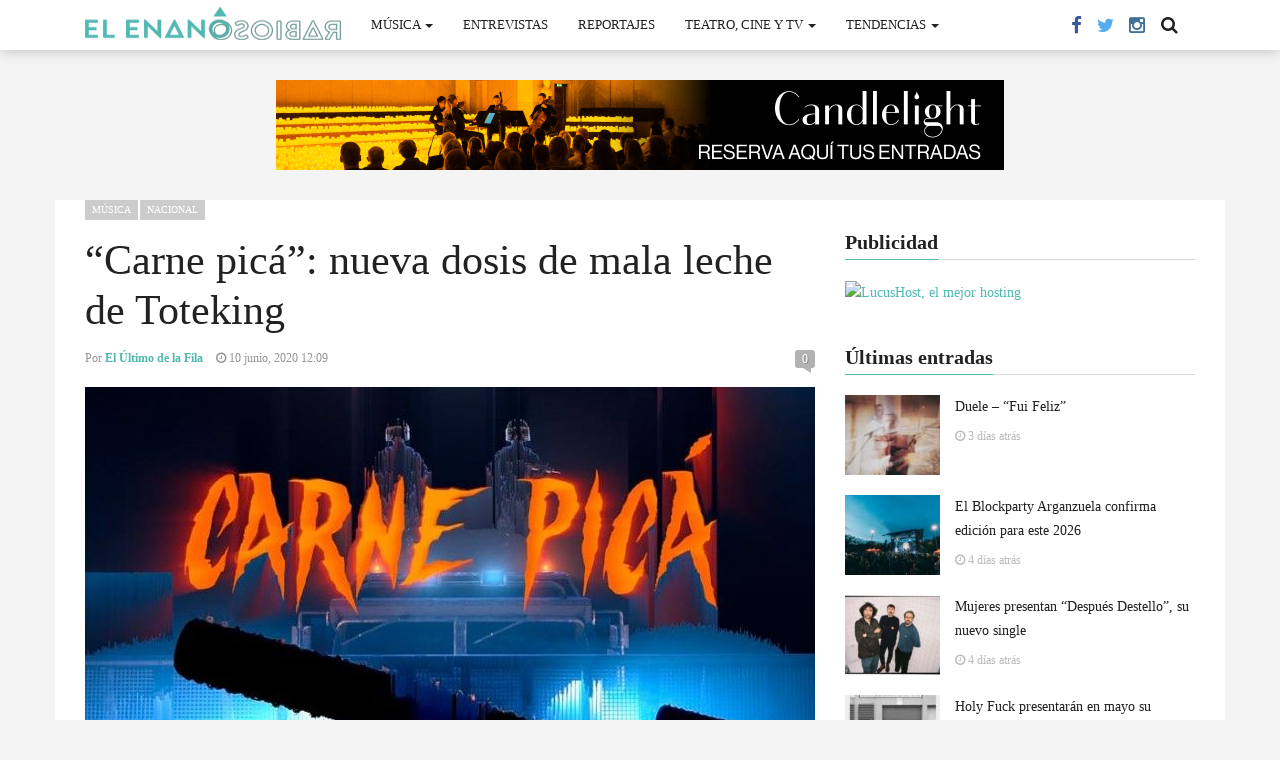

--- FILE ---
content_type: text/html; charset=UTF-8
request_url: https://www.elenanorabioso.com/2020/06/carne-pica-nueva-dosis-de-mala-leche-de-toteking/
body_size: 19897
content:
<!DOCTYPE html><html lang="es"><head><script data-no-optimize="1">var litespeed_docref=sessionStorage.getItem("litespeed_docref");litespeed_docref&&(Object.defineProperty(document,"referrer",{get:function(){return litespeed_docref}}),sessionStorage.removeItem("litespeed_docref"));</script>  <script type="litespeed/javascript">(function(w,d,s,l,i){w[l]=w[l]||[];w[l].push({'gtm.start':new Date().getTime(),event:'gtm.js'});var f=d.getElementsByTagName(s)[0],j=d.createElement(s),dl=l!='dataLayer'?'&l='+l:'';j.async=!0;j.src='https://www.googletagmanager.com/gtm.js?id='+i+dl;f.parentNode.insertBefore(j,f)})(window,document,'script','dataLayer','GTM-TMDGTTF')</script> <meta charset="UTF-8"><meta name="viewport" content="width=device-width, initial-scale=1"><link rel="profile" href="http://gmpg.org/xfn/11"><link rel="pingback" href="https://www.elenanorabioso.com/xmlrpc.php"> <script type="litespeed/javascript">if(typeof WebFontConfig==="undefined"){WebFontConfig=new Object()}
WebFontConfig.google={families:['Noto+Sans:100,200,300,400,500,600,700,800,900,100italic,200italic,300italic,400italic,500italic,600italic,700italic,800italic,900italic','Roboto+Condensed:100,200,300,400,500,600,700,800,900,100italic,200italic,300italic,400italic,500italic,600italic,700italic,800italic,900italic','Raleway:100,200,300,400,500,600,700,800,900,100italic,200italic,300italic,400italic,500italic,600italic,700italic,800italic,900italic']};(function(){var wf=document.createElement('script');wf.src='https://ajax.googleapis.com/ajax/libs/webfont/1.5.3/webfont.js';wf.type='text/javascript';wf.async='true';var s=document.getElementsByTagName('script')[0];s.parentNode.insertBefore(wf,s)})()</script> <meta name='robots' content='index, follow, max-image-preview:large, max-snippet:-1, max-video-preview:-1' />
 <script id="google_gtagjs-js-consent-mode-data-layer" type="litespeed/javascript">window.dataLayer=window.dataLayer||[];function gtag(){dataLayer.push(arguments)}
gtag('consent','default',{"ad_personalization":"denied","ad_storage":"denied","ad_user_data":"denied","analytics_storage":"denied","functionality_storage":"denied","security_storage":"denied","personalization_storage":"denied","region":["AT","BE","BG","CH","CY","CZ","DE","DK","EE","ES","FI","FR","GB","GR","HR","HU","IE","IS","IT","LI","LT","LU","LV","MT","NL","NO","PL","PT","RO","SE","SI","SK"],"wait_for_update":500});window._googlesitekitConsentCategoryMap={"statistics":["analytics_storage"],"marketing":["ad_storage","ad_user_data","ad_personalization"],"functional":["functionality_storage","security_storage"],"preferences":["personalization_storage"]};window._googlesitekitConsents={"ad_personalization":"denied","ad_storage":"denied","ad_user_data":"denied","analytics_storage":"denied","functionality_storage":"denied","security_storage":"denied","personalization_storage":"denied","region":["AT","BE","BG","CH","CY","CZ","DE","DK","EE","ES","FI","FR","GB","GR","HR","HU","IE","IS","IT","LI","LT","LU","LV","MT","NL","NO","PL","PT","RO","SE","SI","SK"],"wait_for_update":500}</script> <title>&quot;Carne picá&quot;: nueva dosis de mala leche de Toteking</title><meta name="description" content="Toteking lanza &quot;Carne picá&quot;, nuevo single tras &quot;Ya me ven&quot; el pasado mes de abril. Nueva crítica a la sociedad española de los últimos años." /><link rel="canonical" href="https://www.elenanorabioso.com/2020/06/carne-pica-nueva-dosis-de-mala-leche-de-toteking/" /><meta property="og:locale" content="es_ES" /><meta property="og:type" content="article" /><meta property="og:title" content="&quot;Carne picá&quot;: nueva dosis de mala leche de Toteking" /><meta property="og:description" content="Toteking lanza &quot;Carne picá&quot;, nuevo single tras &quot;Ya me ven&quot; el pasado mes de abril. Nueva crítica a la sociedad española de los últimos años." /><meta property="og:url" content="https://www.elenanorabioso.com/2020/06/carne-pica-nueva-dosis-de-mala-leche-de-toteking/" /><meta property="og:site_name" content="El Enano Rabioso Magazine" /><meta property="article:publisher" content="https://www.facebook.com/elenanorabioso" /><meta property="article:published_time" content="2020-06-10T10:09:28+00:00" /><meta property="og:image" content="https://www.elenanorabioso.com/wp-content/uploads/2020/06/Toteking-Carne-Pica.jpg" /><meta property="og:image:width" content="800" /><meta property="og:image:height" content="800" /><meta property="og:image:type" content="image/jpeg" /><meta name="author" content="El Último de la Fila" /><meta name="twitter:card" content="summary_large_image" /><meta name="twitter:creator" content="@elenanorabioso" /><meta name="twitter:site" content="@elenanorabioso" /><meta name="twitter:label1" content="Escrito por" /><meta name="twitter:data1" content="El Último de la Fila" /><meta name="twitter:label2" content="Tiempo de lectura" /><meta name="twitter:data2" content="2 minutos" /> <script type="application/ld+json" class="yoast-schema-graph">{"@context":"https://schema.org","@graph":[{"@type":"Article","@id":"https://www.elenanorabioso.com/2020/06/carne-pica-nueva-dosis-de-mala-leche-de-toteking/#article","isPartOf":{"@id":"https://www.elenanorabioso.com/2020/06/carne-pica-nueva-dosis-de-mala-leche-de-toteking/"},"author":{"name":"El Último de la Fila","@id":"https://www.elenanorabioso.com/#/schema/person/bbee0b280d9a11985d890498b476aac7"},"headline":"&#8220;Carne picá&#8221;: nueva dosis de mala leche de Toteking","datePublished":"2020-06-10T10:09:28+00:00","mainEntityOfPage":{"@id":"https://www.elenanorabioso.com/2020/06/carne-pica-nueva-dosis-de-mala-leche-de-toteking/"},"wordCount":315,"commentCount":0,"publisher":{"@id":"https://www.elenanorabioso.com/#organization"},"image":{"@id":"https://www.elenanorabioso.com/2020/06/carne-pica-nueva-dosis-de-mala-leche-de-toteking/#primaryimage"},"thumbnailUrl":"https://www.elenanorabioso.com/wp-content/uploads/2020/06/Toteking-Carne-Pica.jpg","keywords":["ToteKing"],"articleSection":["Música","Nacional"],"inLanguage":"es","potentialAction":[{"@type":"CommentAction","name":"Comment","target":["https://www.elenanorabioso.com/2020/06/carne-pica-nueva-dosis-de-mala-leche-de-toteking/#respond"]}]},{"@type":"WebPage","@id":"https://www.elenanorabioso.com/2020/06/carne-pica-nueva-dosis-de-mala-leche-de-toteking/","url":"https://www.elenanorabioso.com/2020/06/carne-pica-nueva-dosis-de-mala-leche-de-toteking/","name":"\"Carne picá\": nueva dosis de mala leche de Toteking","isPartOf":{"@id":"https://www.elenanorabioso.com/#website"},"primaryImageOfPage":{"@id":"https://www.elenanorabioso.com/2020/06/carne-pica-nueva-dosis-de-mala-leche-de-toteking/#primaryimage"},"image":{"@id":"https://www.elenanorabioso.com/2020/06/carne-pica-nueva-dosis-de-mala-leche-de-toteking/#primaryimage"},"thumbnailUrl":"https://www.elenanorabioso.com/wp-content/uploads/2020/06/Toteking-Carne-Pica.jpg","datePublished":"2020-06-10T10:09:28+00:00","description":"Toteking lanza \"Carne picá\", nuevo single tras \"Ya me ven\" el pasado mes de abril. Nueva crítica a la sociedad española de los últimos años.","breadcrumb":{"@id":"https://www.elenanorabioso.com/2020/06/carne-pica-nueva-dosis-de-mala-leche-de-toteking/#breadcrumb"},"inLanguage":"es","potentialAction":[{"@type":"ReadAction","target":["https://www.elenanorabioso.com/2020/06/carne-pica-nueva-dosis-de-mala-leche-de-toteking/"]}]},{"@type":"ImageObject","inLanguage":"es","@id":"https://www.elenanorabioso.com/2020/06/carne-pica-nueva-dosis-de-mala-leche-de-toteking/#primaryimage","url":"https://www.elenanorabioso.com/wp-content/uploads/2020/06/Toteking-Carne-Pica.jpg","contentUrl":"https://www.elenanorabioso.com/wp-content/uploads/2020/06/Toteking-Carne-Pica.jpg","width":800,"height":800,"caption":"toteking carne picá"},{"@type":"BreadcrumbList","@id":"https://www.elenanorabioso.com/2020/06/carne-pica-nueva-dosis-de-mala-leche-de-toteking/#breadcrumb","itemListElement":[{"@type":"ListItem","position":1,"name":"Portada","item":"https://www.elenanorabioso.com/"},{"@type":"ListItem","position":2,"name":"2 Columns with Sidebar","item":"https://www.elenanorabioso.com/inicio/2-columns-with-sidebar/"},{"@type":"ListItem","position":3,"name":"&#8220;Carne picá&#8221;: nueva dosis de mala leche de Toteking"}]},{"@type":"WebSite","@id":"https://www.elenanorabioso.com/#website","url":"https://www.elenanorabioso.com/","name":"El Enano Rabioso Magazine","description":"Novedades de la cultura independiente","publisher":{"@id":"https://www.elenanorabioso.com/#organization"},"potentialAction":[{"@type":"SearchAction","target":{"@type":"EntryPoint","urlTemplate":"https://www.elenanorabioso.com/?s={search_term_string}"},"query-input":{"@type":"PropertyValueSpecification","valueRequired":true,"valueName":"search_term_string"}}],"inLanguage":"es"},{"@type":"Organization","@id":"https://www.elenanorabioso.com/#organization","name":"El Enano Rabioso Magazine","url":"https://www.elenanorabioso.com/","logo":{"@type":"ImageObject","inLanguage":"es","@id":"https://www.elenanorabioso.com/#/schema/logo/image/","url":"https://www.elenanorabioso.com/wp-content/uploads/2015/12/Logo-Enano.jpg","contentUrl":"https://www.elenanorabioso.com/wp-content/uploads/2015/12/Logo-Enano.jpg","width":420,"height":420,"caption":"El Enano Rabioso Magazine"},"image":{"@id":"https://www.elenanorabioso.com/#/schema/logo/image/"},"sameAs":["https://www.facebook.com/elenanorabioso","https://x.com/elenanorabioso","https://www.threads.net/@elenanorabioso","https://www.instagram.com/elenanorabioso/","https://bsky.app/profile/elenanorabioso.bsky.social"]},{"@type":"Person","@id":"https://www.elenanorabioso.com/#/schema/person/bbee0b280d9a11985d890498b476aac7","name":"El Último de la Fila","image":{"@type":"ImageObject","inLanguage":"es","@id":"https://www.elenanorabioso.com/#/schema/person/image/","url":"https://www.elenanorabioso.com/wp-content/litespeed/avatar/e5ad5b3a4f230c88adbc919b6bb9285b.jpg?ver=1769013470","contentUrl":"https://www.elenanorabioso.com/wp-content/litespeed/avatar/e5ad5b3a4f230c88adbc919b6bb9285b.jpg?ver=1769013470","caption":"El Último de la Fila"},"url":"https://www.elenanorabioso.com/author/elultimodelafila/"}]}</script> <link rel='dns-prefetch' href='//www.googletagmanager.com' /><link rel='dns-prefetch' href='//pagead2.googlesyndication.com' /><link rel="alternate" type="application/rss+xml" title="El Enano Rabioso Magazine &raquo; Feed" href="https://www.elenanorabioso.com/feed/" /><link rel="alternate" type="application/rss+xml" title="El Enano Rabioso Magazine &raquo; Feed de los comentarios" href="https://www.elenanorabioso.com/comments/feed/" /><link rel="alternate" type="application/rss+xml" title="El Enano Rabioso Magazine &raquo; Comentario &#8220;Carne picá&#8221;: nueva dosis de mala leche de Toteking del feed" href="https://www.elenanorabioso.com/2020/06/carne-pica-nueva-dosis-de-mala-leche-de-toteking/feed/" /><link rel="alternate" title="oEmbed (JSON)" type="application/json+oembed" href="https://www.elenanorabioso.com/wp-json/oembed/1.0/embed?url=https%3A%2F%2Fwww.elenanorabioso.com%2F2020%2F06%2Fcarne-pica-nueva-dosis-de-mala-leche-de-toteking%2F" /><link rel="alternate" title="oEmbed (XML)" type="text/xml+oembed" href="https://www.elenanorabioso.com/wp-json/oembed/1.0/embed?url=https%3A%2F%2Fwww.elenanorabioso.com%2F2020%2F06%2Fcarne-pica-nueva-dosis-de-mala-leche-de-toteking%2F&#038;format=xml" /><style id='wp-img-auto-sizes-contain-inline-css' type='text/css'>img:is([sizes=auto i],[sizes^="auto," i]){contain-intrinsic-size:3000px 1500px}
/*# sourceURL=wp-img-auto-sizes-contain-inline-css */</style><link data-optimized="2" rel="stylesheet" href="https://www.elenanorabioso.com/wp-content/litespeed/css/4699d27ab7597ca8d6cfc973ab5f785f.css?ver=36f53" /><style id='global-styles-inline-css' type='text/css'>:root{--wp--preset--aspect-ratio--square: 1;--wp--preset--aspect-ratio--4-3: 4/3;--wp--preset--aspect-ratio--3-4: 3/4;--wp--preset--aspect-ratio--3-2: 3/2;--wp--preset--aspect-ratio--2-3: 2/3;--wp--preset--aspect-ratio--16-9: 16/9;--wp--preset--aspect-ratio--9-16: 9/16;--wp--preset--color--black: #000000;--wp--preset--color--cyan-bluish-gray: #abb8c3;--wp--preset--color--white: #ffffff;--wp--preset--color--pale-pink: #f78da7;--wp--preset--color--vivid-red: #cf2e2e;--wp--preset--color--luminous-vivid-orange: #ff6900;--wp--preset--color--luminous-vivid-amber: #fcb900;--wp--preset--color--light-green-cyan: #7bdcb5;--wp--preset--color--vivid-green-cyan: #00d084;--wp--preset--color--pale-cyan-blue: #8ed1fc;--wp--preset--color--vivid-cyan-blue: #0693e3;--wp--preset--color--vivid-purple: #9b51e0;--wp--preset--gradient--vivid-cyan-blue-to-vivid-purple: linear-gradient(135deg,rgb(6,147,227) 0%,rgb(155,81,224) 100%);--wp--preset--gradient--light-green-cyan-to-vivid-green-cyan: linear-gradient(135deg,rgb(122,220,180) 0%,rgb(0,208,130) 100%);--wp--preset--gradient--luminous-vivid-amber-to-luminous-vivid-orange: linear-gradient(135deg,rgb(252,185,0) 0%,rgb(255,105,0) 100%);--wp--preset--gradient--luminous-vivid-orange-to-vivid-red: linear-gradient(135deg,rgb(255,105,0) 0%,rgb(207,46,46) 100%);--wp--preset--gradient--very-light-gray-to-cyan-bluish-gray: linear-gradient(135deg,rgb(238,238,238) 0%,rgb(169,184,195) 100%);--wp--preset--gradient--cool-to-warm-spectrum: linear-gradient(135deg,rgb(74,234,220) 0%,rgb(151,120,209) 20%,rgb(207,42,186) 40%,rgb(238,44,130) 60%,rgb(251,105,98) 80%,rgb(254,248,76) 100%);--wp--preset--gradient--blush-light-purple: linear-gradient(135deg,rgb(255,206,236) 0%,rgb(152,150,240) 100%);--wp--preset--gradient--blush-bordeaux: linear-gradient(135deg,rgb(254,205,165) 0%,rgb(254,45,45) 50%,rgb(107,0,62) 100%);--wp--preset--gradient--luminous-dusk: linear-gradient(135deg,rgb(255,203,112) 0%,rgb(199,81,192) 50%,rgb(65,88,208) 100%);--wp--preset--gradient--pale-ocean: linear-gradient(135deg,rgb(255,245,203) 0%,rgb(182,227,212) 50%,rgb(51,167,181) 100%);--wp--preset--gradient--electric-grass: linear-gradient(135deg,rgb(202,248,128) 0%,rgb(113,206,126) 100%);--wp--preset--gradient--midnight: linear-gradient(135deg,rgb(2,3,129) 0%,rgb(40,116,252) 100%);--wp--preset--font-size--small: 13px;--wp--preset--font-size--medium: 20px;--wp--preset--font-size--large: 36px;--wp--preset--font-size--x-large: 42px;--wp--preset--spacing--20: 0.44rem;--wp--preset--spacing--30: 0.67rem;--wp--preset--spacing--40: 1rem;--wp--preset--spacing--50: 1.5rem;--wp--preset--spacing--60: 2.25rem;--wp--preset--spacing--70: 3.38rem;--wp--preset--spacing--80: 5.06rem;--wp--preset--shadow--natural: 6px 6px 9px rgba(0, 0, 0, 0.2);--wp--preset--shadow--deep: 12px 12px 50px rgba(0, 0, 0, 0.4);--wp--preset--shadow--sharp: 6px 6px 0px rgba(0, 0, 0, 0.2);--wp--preset--shadow--outlined: 6px 6px 0px -3px rgb(255, 255, 255), 6px 6px rgb(0, 0, 0);--wp--preset--shadow--crisp: 6px 6px 0px rgb(0, 0, 0);}:where(.is-layout-flex){gap: 0.5em;}:where(.is-layout-grid){gap: 0.5em;}body .is-layout-flex{display: flex;}.is-layout-flex{flex-wrap: wrap;align-items: center;}.is-layout-flex > :is(*, div){margin: 0;}body .is-layout-grid{display: grid;}.is-layout-grid > :is(*, div){margin: 0;}:where(.wp-block-columns.is-layout-flex){gap: 2em;}:where(.wp-block-columns.is-layout-grid){gap: 2em;}:where(.wp-block-post-template.is-layout-flex){gap: 1.25em;}:where(.wp-block-post-template.is-layout-grid){gap: 1.25em;}.has-black-color{color: var(--wp--preset--color--black) !important;}.has-cyan-bluish-gray-color{color: var(--wp--preset--color--cyan-bluish-gray) !important;}.has-white-color{color: var(--wp--preset--color--white) !important;}.has-pale-pink-color{color: var(--wp--preset--color--pale-pink) !important;}.has-vivid-red-color{color: var(--wp--preset--color--vivid-red) !important;}.has-luminous-vivid-orange-color{color: var(--wp--preset--color--luminous-vivid-orange) !important;}.has-luminous-vivid-amber-color{color: var(--wp--preset--color--luminous-vivid-amber) !important;}.has-light-green-cyan-color{color: var(--wp--preset--color--light-green-cyan) !important;}.has-vivid-green-cyan-color{color: var(--wp--preset--color--vivid-green-cyan) !important;}.has-pale-cyan-blue-color{color: var(--wp--preset--color--pale-cyan-blue) !important;}.has-vivid-cyan-blue-color{color: var(--wp--preset--color--vivid-cyan-blue) !important;}.has-vivid-purple-color{color: var(--wp--preset--color--vivid-purple) !important;}.has-black-background-color{background-color: var(--wp--preset--color--black) !important;}.has-cyan-bluish-gray-background-color{background-color: var(--wp--preset--color--cyan-bluish-gray) !important;}.has-white-background-color{background-color: var(--wp--preset--color--white) !important;}.has-pale-pink-background-color{background-color: var(--wp--preset--color--pale-pink) !important;}.has-vivid-red-background-color{background-color: var(--wp--preset--color--vivid-red) !important;}.has-luminous-vivid-orange-background-color{background-color: var(--wp--preset--color--luminous-vivid-orange) !important;}.has-luminous-vivid-amber-background-color{background-color: var(--wp--preset--color--luminous-vivid-amber) !important;}.has-light-green-cyan-background-color{background-color: var(--wp--preset--color--light-green-cyan) !important;}.has-vivid-green-cyan-background-color{background-color: var(--wp--preset--color--vivid-green-cyan) !important;}.has-pale-cyan-blue-background-color{background-color: var(--wp--preset--color--pale-cyan-blue) !important;}.has-vivid-cyan-blue-background-color{background-color: var(--wp--preset--color--vivid-cyan-blue) !important;}.has-vivid-purple-background-color{background-color: var(--wp--preset--color--vivid-purple) !important;}.has-black-border-color{border-color: var(--wp--preset--color--black) !important;}.has-cyan-bluish-gray-border-color{border-color: var(--wp--preset--color--cyan-bluish-gray) !important;}.has-white-border-color{border-color: var(--wp--preset--color--white) !important;}.has-pale-pink-border-color{border-color: var(--wp--preset--color--pale-pink) !important;}.has-vivid-red-border-color{border-color: var(--wp--preset--color--vivid-red) !important;}.has-luminous-vivid-orange-border-color{border-color: var(--wp--preset--color--luminous-vivid-orange) !important;}.has-luminous-vivid-amber-border-color{border-color: var(--wp--preset--color--luminous-vivid-amber) !important;}.has-light-green-cyan-border-color{border-color: var(--wp--preset--color--light-green-cyan) !important;}.has-vivid-green-cyan-border-color{border-color: var(--wp--preset--color--vivid-green-cyan) !important;}.has-pale-cyan-blue-border-color{border-color: var(--wp--preset--color--pale-cyan-blue) !important;}.has-vivid-cyan-blue-border-color{border-color: var(--wp--preset--color--vivid-cyan-blue) !important;}.has-vivid-purple-border-color{border-color: var(--wp--preset--color--vivid-purple) !important;}.has-vivid-cyan-blue-to-vivid-purple-gradient-background{background: var(--wp--preset--gradient--vivid-cyan-blue-to-vivid-purple) !important;}.has-light-green-cyan-to-vivid-green-cyan-gradient-background{background: var(--wp--preset--gradient--light-green-cyan-to-vivid-green-cyan) !important;}.has-luminous-vivid-amber-to-luminous-vivid-orange-gradient-background{background: var(--wp--preset--gradient--luminous-vivid-amber-to-luminous-vivid-orange) !important;}.has-luminous-vivid-orange-to-vivid-red-gradient-background{background: var(--wp--preset--gradient--luminous-vivid-orange-to-vivid-red) !important;}.has-very-light-gray-to-cyan-bluish-gray-gradient-background{background: var(--wp--preset--gradient--very-light-gray-to-cyan-bluish-gray) !important;}.has-cool-to-warm-spectrum-gradient-background{background: var(--wp--preset--gradient--cool-to-warm-spectrum) !important;}.has-blush-light-purple-gradient-background{background: var(--wp--preset--gradient--blush-light-purple) !important;}.has-blush-bordeaux-gradient-background{background: var(--wp--preset--gradient--blush-bordeaux) !important;}.has-luminous-dusk-gradient-background{background: var(--wp--preset--gradient--luminous-dusk) !important;}.has-pale-ocean-gradient-background{background: var(--wp--preset--gradient--pale-ocean) !important;}.has-electric-grass-gradient-background{background: var(--wp--preset--gradient--electric-grass) !important;}.has-midnight-gradient-background{background: var(--wp--preset--gradient--midnight) !important;}.has-small-font-size{font-size: var(--wp--preset--font-size--small) !important;}.has-medium-font-size{font-size: var(--wp--preset--font-size--medium) !important;}.has-large-font-size{font-size: var(--wp--preset--font-size--large) !important;}.has-x-large-font-size{font-size: var(--wp--preset--font-size--x-large) !important;}
/*# sourceURL=global-styles-inline-css */</style><style id='classic-theme-styles-inline-css' type='text/css'>/*! This file is auto-generated */
.wp-block-button__link{color:#fff;background-color:#32373c;border-radius:9999px;box-shadow:none;text-decoration:none;padding:calc(.667em + 2px) calc(1.333em + 2px);font-size:1.125em}.wp-block-file__button{background:#32373c;color:#fff;text-decoration:none}
/*# sourceURL=/wp-includes/css/classic-themes.min.css */</style> <script type="litespeed/javascript" data-src="https://www.elenanorabioso.com/wp-includes/js/jquery/jquery.min.js" id="jquery-core-js"></script> <script id="cookie-law-info-js-extra" type="litespeed/javascript">var Cli_Data={"nn_cookie_ids":[],"cookielist":[],"non_necessary_cookies":[],"ccpaEnabled":"","ccpaRegionBased":"","ccpaBarEnabled":"","strictlyEnabled":["necessary","obligatoire"],"ccpaType":"gdpr","js_blocking":"1","custom_integration":"","triggerDomRefresh":"","secure_cookies":""};var cli_cookiebar_settings={"animate_speed_hide":"500","animate_speed_show":"500","background":"#FFF","border":"#b1a6a6c2","border_on":"","button_1_button_colour":"#61a229","button_1_button_hover":"#4e8221","button_1_link_colour":"#fff","button_1_as_button":"1","button_1_new_win":"","button_2_button_colour":"#333","button_2_button_hover":"#292929","button_2_link_colour":"#444","button_2_as_button":"","button_2_hidebar":"","button_3_button_colour":"#dedfe0","button_3_button_hover":"#b2b2b3","button_3_link_colour":"#333333","button_3_as_button":"1","button_3_new_win":"","button_4_button_colour":"#dedfe0","button_4_button_hover":"#b2b2b3","button_4_link_colour":"#333333","button_4_as_button":"1","button_7_button_colour":"#61a229","button_7_button_hover":"#4e8221","button_7_link_colour":"#fff","button_7_as_button":"1","button_7_new_win":"","font_family":"inherit","header_fix":"","notify_animate_hide":"1","notify_animate_show":"","notify_div_id":"#cookie-law-info-bar","notify_position_horizontal":"right","notify_position_vertical":"bottom","scroll_close":"","scroll_close_reload":"","accept_close_reload":"","reject_close_reload":"","showagain_tab":"","showagain_background":"#fff","showagain_border":"#000","showagain_div_id":"#cookie-law-info-again","showagain_x_position":"100px","text":"#333333","show_once_yn":"","show_once":"10000","logging_on":"","as_popup":"","popup_overlay":"1","bar_heading_text":"","cookie_bar_as":"popup","popup_showagain_position":"bottom-right","widget_position":"left"};var log_object={"ajax_url":"https://www.elenanorabioso.com/wp-admin/admin-ajax.php"}</script> 
 <script type="litespeed/javascript" data-src="https://www.googletagmanager.com/gtag/js?id=GT-MRLCRML" id="google_gtagjs-js"></script> <script id="google_gtagjs-js-after" type="litespeed/javascript">window.dataLayer=window.dataLayer||[];function gtag(){dataLayer.push(arguments)}
gtag("set","linker",{"domains":["www.elenanorabioso.com"]});gtag("js",new Date());gtag("set","developer_id.dZTNiMT",!0);gtag("config","GT-MRLCRML")</script> <link rel="https://api.w.org/" href="https://www.elenanorabioso.com/wp-json/" /><link rel="alternate" title="JSON" type="application/json" href="https://www.elenanorabioso.com/wp-json/wp/v2/posts/107242" /><link rel="EditURI" type="application/rsd+xml" title="RSD" href="https://www.elenanorabioso.com/xmlrpc.php?rsd" /><meta name="generator" content="WordPress 6.9" /><link rel='shortlink' href='https://www.elenanorabioso.com/?p=107242' /><meta name="framework" content="Alkivia Framework 0.8" /><meta name="generator" content="Site Kit by Google 1.170.0" /><script data-ad-client="pub-8325336449841282" type="litespeed/javascript" data-src="https://pagead2.googlesyndication
.com/pagead/js/adsbygoogle.js"></script><noscript><style>.vce-row-container .vcv-lozad {display: none}</style></noscript><meta name="generator" content="Powered by Visual Composer Website Builder - fast and easy-to-use drag and drop visual editor for WordPress."/><style type="text/css">.logo img{height: 33px;}.mid-logo-wrapper .logo img{height: 73px;}body,p,code, kbd, pre, samp{font-size: 14px;line-height: 24px;}body{background-image: url("") !important;}.mega-menu .dropdown-menu > li > a:hover, 
.mega-menu .dropdown-submenu:hover>a,
.star-reviews,
.post-content a,
a,
.dropdown-menu .mega-menu-news .mega-menu-detail h4 a:hover,
.nav .tabs-left > .nav-tabs > li > a:hover, 
.nav .tabs-left > .nav-tabs > li.active > a,
.navbar-nav>li>a:hover, 
.navbar-nav>li>a:focus, 
.dropdown-menu>.active>a,
.navbar-nav>li.open>a, 
.navbar-nav>li.open>a:after,
.widget-content li h3 a:hover, 
.news-title a:hover, 
.small-article h6 a:hover,
.simple-post h3 a:hover, 
.widget-post h3 a:hover,
.widget_categories li a:hover, 
.widget_categories li a:hover span, 
.comments-wrapper .comment-reply-link, 
.post-header .simple-share a, 
.parallax-wrapper .simple-share a,
.post-content > p:first-child:first-letter, 
.drop-caps,
.author-position,
.simple-share .author a,
.simple-share .author a:hover,
.box-news .simple-share a,
.box-news .simple-share a:hover,
.post-nav-wrapper a:hover,
.author-box .author-info h3 a:hover,
.author-contact a:hover,
.comments-wrapper .author-name:hover,
.post-header .simple-share a:hover, 
.post-header .simple-share a:focus, 
.parallax-wrapper .simple-share a:hover, 
.parallax-wrapper .simple-share a:focus,
.tag-list li.trending{color: #51b9b2}.progress-bar,.progress-bar, .tags-widget li a:hover, .tagcloud a:hover, .tag-list li a:hover, .tag-list li.active a{background-color: #51b9b2}.mega-menu .dropdown-submenu:hover>a:after,
.nav .tabs-left > .nav-tabs > li.active>a:after{border-left-color: #51b9b2}.widget .nav-tabs>li.active>a, 
.widget .nav-tabs>li.active>a:focus, 
.widget .nav-tabs>li.active>a:hover,
.block-title span,
.comments-wrapper .comment-reply-link:hover,
.modern-quote,
.box-news .simple-share a:hover,
.simple-share .author a:hover,
.post-header .simple-share a:hover, 
.post-header .simple-share a:focus, 
.parallax-wrapper .simple-share a:hover, 
.parallax-wrapper .simple-share a:focus,
.progress-bar, .tags-widget li a:hover, .tagcloud a:hover{border-color: #51b9b2}.navbar-nav>li>a{font-size: 13px;line-height: 20px;}.mega-menu .dropdown-menu>li, .dropdown-menu>li>a, .mega-menu .nav-tabs>li>a{font-size: 12px;line-height: 20px;}.block-title, .comment-reply-title, .widget .nav-tabs>li>a,.widget .nav-tabs>li, .wpb_heading, .widgettitle, .footer-title{font-size: 20px;line-height: 24px;}.mm-listview>li>a{font-size: 12px;}.h1, h1{font-size: 38px;line-height: 46px;}.h2, h2{font-size: 27px;line-height: 32px;}.h3, h3{font-size: 24px;line-height: 28px;}.h4, h4{font-size: 21px;line-height: 23px;}.h5, h5{font-size: 14px;line-height: 24px;}.h6, h6{font-size: 14px;line-height: 17px;}.post-title{font-size: 42px;line-height: 50px;}.parallax-wrapper .post-title{font-size: 52px;line-height: 56px;}.post-content{max-width: 730px}</style><meta name="google-adsense-platform-account" content="ca-host-pub-2644536267352236"><meta name="google-adsense-platform-domain" content="sitekit.withgoogle.com"><meta name="generator" content="Powered by Visual Composer - drag and drop page builder for WordPress."/>
<!--[if lte IE 9]><link rel="stylesheet" type="text/css" href="https://www.elenanorabioso.com/wp-content/plugins/js_composer/assets/css/vc_lte_ie9.min.css" media="screen"><![endif]--><!--[if IE  8]><link rel="stylesheet" type="text/css" href="https://www.elenanorabioso.com/wp-content/plugins/js_composer/assets/css/vc-ie8.min.css" media="screen"><![endif]-->
 <script type="litespeed/javascript" data-src="https://pagead2.googlesyndication.com/pagead/js/adsbygoogle.js?client=ca-pub-8325336449841282&amp;host=ca-host-pub-2644536267352236" crossorigin="anonymous"></script> <link rel="shortcut icon" href="https://www.elenanorabioso.com/wp-content/uploads/2025/11/logo-el-enano-rabioso.png" type="image/x-icon" /><style type="text/css">#responsive-form{ max-width:900px /*-- cambiar esto para conseguir el ancho de la forma deseada --*/; margin:0 auto; width:100%; } .form-row{ width: 100%; } .column-half, .column-full{ float: left; position: relative; padding: 0.65rem; width:100%; -webkit-box-sizing: border-box; -moz-box-sizing: border-box; box-sizing: border-box } .clearfix:after { content: ""; display: table; clear: both; } /**---------------- Media query ----------------**/ @media only screen and (min-width: 48em) { .column-half{ width: 50%; } }</style><script type="litespeed/javascript">var ajaxurl="https://www.elenanorabioso.com/wp-admin/admin-ajax.php";var dt_path="https://www.elenanorabioso.com/wp-content/themes/admag";var dt_paginated_blocks=[];var dt_paginated_blocks_type=[];var dt_paginated_blocks_items=[]</script><style type="text/css" title="dynamic-css" class="options-output">body{background-color:#f4f4f4;}.main-content, .news-details, .theiaStickySidebar{background-color:#FFFFFF;}.header-wrapper, .header-mid{background-color:#FFFFFF;}.header, .no-js .sb-search .sb-icon-search{background-color:rgba(255,255,255,0.9);}.header-top{background-color:#000000;}.sticky-sidebar{background-color:#FFFFFF;}.footer{background-color:#373737;}.footer-bottom{background-color:#2c2c2c;}.logo{margin-top:7px;margin-right:15px;margin-bottom:0;margin-left:0;}.mid-logo-wrapper .logo{margin-top:25px;margin-right:0;margin-bottom:0;margin-left:0;}html,body,.post-review-text,code, kbd, pre, samp{font-family:"Noto Sans";text-transform:none;font-weight:400;font-style:normal;opacity: 1;visibility: visible;-webkit-transition: opacity 0.24s ease-in-out;-moz-transition: opacity 0.24s ease-in-out;transition: opacity 0.24s ease-in-out;}.wf-loading html,body,.post-review-text,code, kbd, pre, samp,{opacity: 0;}.ie.wf-loading html,body,.post-review-text,code, kbd, pre, samp,{visibility: hidden;}h1, h2, h3, h4, h5, h6, .h1, .h2, .h3, .h4, .h5, .h6{font-family:"Roboto Condensed";text-transform:none;font-weight:normal;font-style:normal;opacity: 1;visibility: visible;-webkit-transition: opacity 0.24s ease-in-out;-moz-transition: opacity 0.24s ease-in-out;transition: opacity 0.24s ease-in-out;}.wf-loading h1, h2, h3, h4, h5, h6, .h1, .h2, .h3, .h4, .h5, .h6,{opacity: 0;}.ie.wf-loading h1, h2, h3, h4, h5, h6, .h1, .h2, .h3, .h4, .h5, .h6,{visibility: hidden;}.widget-post h3, .tag-list li, .dropdown-menu .mega-menu-news .mega-menu-detail h4{font-family:"Noto Sans";text-transform:none;font-weight:400;font-style:normal;opacity: 1;visibility: visible;-webkit-transition: opacity 0.24s ease-in-out;-moz-transition: opacity 0.24s ease-in-out;transition: opacity 0.24s ease-in-out;}.wf-loading .widget-post h3, .tag-list li, .dropdown-menu .mega-menu-news .mega-menu-detail h4,{opacity: 0;}.ie.wf-loading .widget-post h3, .tag-list li, .dropdown-menu .mega-menu-news .mega-menu-detail h4,{visibility: hidden;}.featured-header h2, .page-subtitle{font-family:"Roboto Condensed";text-transform:none;font-weight:normal;font-style:normal;opacity: 1;visibility: visible;-webkit-transition: opacity 0.24s ease-in-out;-moz-transition: opacity 0.24s ease-in-out;transition: opacity 0.24s ease-in-out;}.wf-loading .featured-header h2, .page-subtitle,{opacity: 0;}.ie.wf-loading .featured-header h2, .page-subtitle,{visibility: hidden;}.block-title, .comment-reply-title, .widget .nav-tabs>li>a, .wpb_heading, .widgettitle, .footer-title{font-family:Raleway;text-transform:none;font-weight:700;font-style:normal;opacity: 1;visibility: visible;-webkit-transition: opacity 0.24s ease-in-out;-moz-transition: opacity 0.24s ease-in-out;transition: opacity 0.24s ease-in-out;}.wf-loading .block-title, .comment-reply-title, .widget .nav-tabs>li>a, .wpb_heading, .widgettitle, .footer-title,{opacity: 0;}.ie.wf-loading .block-title, .comment-reply-title, .widget .nav-tabs>li>a, .wpb_heading, .widgettitle, .footer-title,{visibility: hidden;}.mega-menu .navbar-nav>li>a,.mm-listview a, .mega-menu .nav-tabs>li>a, .header-top .top-menu li, .mega-menu .nav, .mega-menu .collapse, .mega-menu .dropdown{font-family:"Noto Sans";text-transform:uppercase;font-weight:400;font-style:normal;opacity: 1;visibility: visible;-webkit-transition: opacity 0.24s ease-in-out;-moz-transition: opacity 0.24s ease-in-out;transition: opacity 0.24s ease-in-out;}.wf-loading .mega-menu .navbar-nav>li>a,.mm-listview a, .mega-menu .nav-tabs>li>a, .header-top .top-menu li, .mega-menu .nav, .mega-menu .collapse, .mega-menu .dropdown,{opacity: 0;}.ie.wf-loading .mega-menu .navbar-nav>li>a,.mm-listview a, .mega-menu .nav-tabs>li>a, .header-top .top-menu li, .mega-menu .nav, .mega-menu .collapse, .mega-menu .dropdown,{visibility: hidden;}</style><noscript><style type="text/css">.wpb_animate_when_almost_visible { opacity: 1; }</style></noscript></head><body class="wp-singular post-template-default single single-post postid-107242 single-format-standard wp-theme-admag wp-child-theme-admag-child vcwb sticky-header wide wpb-js-composer js-comp-ver-4.12 vc_responsive"><noscript><iframe data-lazyloaded="1" src="about:blank" data-litespeed-src="https://www.googletagmanager.com/ns.html?id=GTM-TMDGTTF"
height="0" width="0" style="display:none;visibility:hidden"></iframe></noscript><div id="fb-root"></div> <script type="litespeed/javascript">(function(d,s,id){var js,fjs=d.getElementsByTagName(s)[0];if(d.getElementById(id))return;js=d.createElement(s);js.id=id;js.src="//connect.facebook.net/en_US/sdk.js#xfbml=1&version=v2.4";fjs.parentNode.insertBefore(js,fjs)}(document,'script','facebook-jssdk'))</script> <div id="main"><header class="header-wrapper clearfix"><div class="header" id="header"><div class="container"><div class="mag-content"><div class="row"><div class="col-md-12"><a class="navbar-toggle collapsed" id="nav-button" href="#mobile-nav">
<span class="icon-bar"></span>
<span class="icon-bar"></span>
<span class="icon-bar"></span>
<span class="icon-bar"></span>
</a><nav class="navbar mega-menu">
<a class="logo" href="https://www.elenanorabioso.com/" title="El Enano Rabioso Magazine - Novedades de la cultura independiente" rel="home">
<img data-lazyloaded="1" src="[data-uri]" width="256" height="37" data-src="https://www.elenanorabioso.com/wp-content/uploads/2025/07/elenanorabioso_small.png" alt="El Enano Rabioso Magazine" />
</a><div id="main-nav" class="collapse navbar-collapse"><ul id="menu-principal" class="nav navbar-nav"><li id="menu-item-41087" class="menu-item menu-item-type-taxonomy menu-item-object-category current-post-ancestor current-menu-parent current-post-parent menu-item-has-children menu-item-41087 dropdown menu-color2614"><a href="https://www.elenanorabioso.com/seccion/musica/" class="dropdown-toggle" aria-haspopup="true">Música <span class="caret"></span></a><ul role="menu" class="dropdown-menu"><li id="menu-item-41092" class="menu-item menu-item-type-taxonomy menu-item-object-category current-post-ancestor current-menu-parent current-post-parent menu-item-41092"><a href="https://www.elenanorabioso.com/seccion/musica/nacional-musica/">Nacional</a></li><li id="menu-item-41091" class="menu-item menu-item-type-taxonomy menu-item-object-category menu-item-41091"><a href="https://www.elenanorabioso.com/seccion/musica/internacional/">Internacional</a></li><li id="menu-item-41090" class="menu-item menu-item-type-taxonomy menu-item-object-category menu-item-41090"><a href="https://www.elenanorabioso.com/seccion/musica/festivales-musica/">Festivales</a></li><li id="menu-item-41088" class="menu-item menu-item-type-taxonomy menu-item-object-category menu-item-41088"><a href="https://www.elenanorabioso.com/seccion/musica/cronicas/">Crónicas</a></li><li id="menu-item-41089" class="menu-item menu-item-type-taxonomy menu-item-object-category menu-item-41089"><a href="https://www.elenanorabioso.com/seccion/musica/discos/">Discos</a></li></ul></li><li id="menu-item-36268" class="menu-item menu-item-type-taxonomy menu-item-object-category menu-item-36268 menu-color10"><a href="https://www.elenanorabioso.com/seccion/entrevistas/">Entrevistas</a></li><li id="menu-item-36270" class="menu-item menu-item-type-taxonomy menu-item-object-category menu-item-36270 menu-color1"><a href="https://www.elenanorabioso.com/seccion/reportajes/">Reportajes</a></li><li id="menu-item-41093" class="menu-item menu-item-type-taxonomy menu-item-object-category menu-item-has-children menu-item-41093 dropdown menu-color3"><a href="https://www.elenanorabioso.com/seccion/cine-tv/" class="dropdown-toggle" aria-haspopup="true">Teatro, Cine y TV <span class="caret"></span></a><ul role="menu" class="dropdown-menu"><li id="menu-item-41094" class="menu-item menu-item-type-taxonomy menu-item-object-category menu-item-41094"><a href="https://www.elenanorabioso.com/seccion/cine-tv/peliculas/">Películas</a></li><li id="menu-item-41095" class="menu-item menu-item-type-taxonomy menu-item-object-category menu-item-41095"><a href="https://www.elenanorabioso.com/seccion/cine-tv/series/">Series</a></li><li id="menu-item-87188" class="menu-item menu-item-type-taxonomy menu-item-object-category menu-item-87188"><a href="https://www.elenanorabioso.com/seccion/cine-tv/teatro/">Teatro</a></li></ul></li><li id="menu-item-41096" class="menu-item menu-item-type-taxonomy menu-item-object-category menu-item-has-children menu-item-41096 dropdown menu-color6884"><a href="https://www.elenanorabioso.com/seccion/tendencias/" class="dropdown-toggle" aria-haspopup="true">Tendencias <span class="caret"></span></a><ul role="menu" class="dropdown-menu"><li id="menu-item-120828" class="menu-item menu-item-type-taxonomy menu-item-object-category menu-item-120828"><a href="https://www.elenanorabioso.com/seccion/tendencias/literatura/">Literatura</a></li><li id="menu-item-41101" class="menu-item menu-item-type-taxonomy menu-item-object-category menu-item-41101"><a href="https://www.elenanorabioso.com/seccion/tendencias/videojuegos-tendencias/">Videojuegos</a></li><li id="menu-item-41098" class="menu-item menu-item-type-taxonomy menu-item-object-category menu-item-41098"><a href="https://www.elenanorabioso.com/seccion/tendencias/internet/">Internet</a></li><li id="menu-item-41097" class="menu-item menu-item-type-taxonomy menu-item-object-category menu-item-41097"><a href="https://www.elenanorabioso.com/seccion/tendencias/comics/">Cómics</a></li><li id="menu-item-41100" class="menu-item menu-item-type-taxonomy menu-item-object-category menu-item-41100"><a href="https://www.elenanorabioso.com/seccion/tendencias/tecnologia/">Tecnología</a></li></ul></li></ul></div><div class="header-right"><div class="social-icons">
<a href="https://www.facebook.com/elenanorabioso" data-toggle="tooltip" data-placement="bottom" title="" data-original-title="Facebook" target="_blank"><i class="fa fa-facebook fa-lg"></i></a><a href="https://twitter.com/elenanorabioso" data-toggle="tooltip" data-placement="bottom" title="" data-original-title="Twitter" target="_blank"><i class="fa fa-twitter fa-lg"></i></a><a href="https://www.instagram.com/elenanorabioso/" data-toggle="tooltip" data-placement="bottom" title="" data-original-title="Instagram" target="_blank"><i class="fa fa-instagram fa-lg"></i></a></div>
<a href="#" class="fixed-button navbar-toggle" id="fixed-button">
<i></i>
<i></i>
<i></i>
<i></i>
</a></div><div id="sb-search" class="sb-search"><form action="https://www.elenanorabioso.com/" method="get">
<input class="sb-search-input" placeholder="Enter your search text..." type="text" value="" name="s" id="search">
<input class="sb-search-submit" type="submit" value="">
<input type="hidden" value="post" name="post_type" id="post_type" />
<span class="sb-icon-search fa fa-search" data-toggle="tooltip" data-placement="bottom" title="" data-original-title="Search"></span></form></div></nav></div></div></div></div></div></header><div id="content" class="site-content"><div class="container main-wrapper"><div class="mag-content clearfix"><div class="row"><div class="col-md-12"><div class="content-top-wrapper"><a href="https://fever.pxf.io/APxkPa" target="_blank" rel="noopener"><img data-lazyloaded="1" src="[data-uri]" class="aligncenter wp-image-134424 size-full" data-src="https://www.elenanorabioso.com/wp-content/uploads/2026/01/Candlelight-Banners-with-CTA.jpg" alt="" width="728" height="90" /></a></div></div></div></div><div class="main-content mag-content clearfix"><div class="row blog-content"><div class="col-md-8 main-wp dt_content"><div class="theiaStickySidebar"><div class="row"><div class="col-md-12"><article id="post-107242" class="dt_post_content clearfix post-107242 post type-post status-publish format-standard has-post-thumbnail hentry category-musica category-nacional-musica tag-toteking"><header class="post-header"><h1 class="post-title">&#8220;Carne picá&#8221;: nueva dosis de mala leche de Toteking</h1><div class="cat-wrapper"><a href='https://www.elenanorabioso.com/seccion/musica/' class='dt_cat bgcolor2614'>Música</a><a href='https://www.elenanorabioso.com/seccion/musica/nacional-musica/' class='dt_cat bgcolor2614'>Nacional</a></div><p class="simple-share">Por <span class="author vcard"><a class="url fn n" href="https://www.elenanorabioso.com/author/elultimodelafila/"><b>El Último de la Fila</b></a></span> <span class="article-date"><i class="fa fa-clock-o"></i> 10 junio, 2020 12:09</span><a class="comments-count" href="#comments">0</a></p><figure class="image-overlay">
<img data-lazyloaded="1" src="[data-uri]" width="730" height="480" data-src="https://www.elenanorabioso.com/wp-content/uploads/2020/06/Toteking-Carne-Pica-730x480-1.jpg" class="attachment-modern_big_thumb size-modern_big_thumb wp-post-image" alt="toteking carne picá" decoding="async" fetchpriority="high" data-srcset="https://www.elenanorabioso.com/wp-content/uploads/2020/06/Toteking-Carne-Pica-730x480-1.jpg 730w, https://www.elenanorabioso.com/wp-content/uploads/2020/06/Toteking-Carne-Pica-540x355-1.jpg 540w" data-sizes="(max-width: 730px) 100vw, 730px" /></figure></header><div class="post-content clearfix"><h2 style="text-align: justify;">Fernando Molino y Baghira son los encargados de la instrumental del tema.</h2><p style="text-align: justify;">Imposible tenerlo quieto. <strong>Toteking</strong> sigue a su rollo, manteniendo el nivel excelso al que llegó con <em>Lebron</em> y sus posteriores singles. Con la idea de mantenerse al margen en este 2020 ya desechada tras el lanzamiento de <a href="https://www.elenanorabioso.com/2020/04/toteking-lanza-ya-me-ven-en-cuarentena/">&#8220;Ya me ven&#8221;</a> el pasado mes de abril, el sevillano vuelve con un nuevo guantazo en toda la cara: &#8220;Carne picá&#8221;.</p><p style="text-align: justify;">Nueva dosis de mala baba contra la sociedad española de los últimos 25 años: <em>“Escribí esta canción sobre un loop de rock. Viajaba en el Ave oyendo una banda de Stoner y hubo un riff que me inspiró. La idea general de la canción ronda el concepto de la competitividad: yo fui uno de esos críos que vivió la España en obras de la Burbuja. Yo fui testigo de cómo por ser más competitivos en los mercados, convirtieron al país en una nación de especuladores inmobiliarios, nos convirtieron en Carne Picá. De eso hablo en la primera parte de la canción, pero en la segunda, me incluyo a mí mismo como parte de esa Carne Picá, porque como tantos otros, también he hecho gilipolleces por pasta, por ser más competitivo, cosas como escribir según qué cosas para caer bien, o incluso colaborar con gente a la que no escucho solo por estar &#8220;ahí&#8221;. Si esta canción es de alguna forma una crítica, tened por seguro que me incluyo a mí mismo dentro de la mugre y la mierda. Nadie se libra en los tiempos que corren de convertirse en Carne Picá.”</em></p><p style="text-align: justify;">Tote tira de colegas como Baghira y Fernando Molino para la base de esta canción, cuyo <a href="https://www.youtube.com/watch?v=oSJ6hdB5XMY&amp;feature=emb_title" target="_blank" rel="noopener noreferrer">videoclip oficial</a> corre a cargo de Jaime Blanco &amp; DXRZ.</p><h3>Toteking &#8211; &#8220;Carne Picá&#8221;</h3><p><iframe data-lazyloaded="1" src="about:blank" data-litespeed-src="https://www.youtube.com/embed/oSJ6hdB5XMY" width="853" height="480" frameborder="0" allowfullscreen="allowfullscreen"></iframe></p></div><footer class="post-meta"><div class="tags-wrapper"><ul class="tags-widget clearfix"><li class="trending">Tags:</li><li><a href="https://www.elenanorabioso.com/tag/toteking/" rel="tag">ToteKing</a></li></ul></div><div class="share-wrapper clearfix"><div class="total-shares">
<em id="countUp">0</em><div class="caption">SHARES</div></div><div class="share-buttons"><a class="social-share facebook" href="javascript:dt_share('fb', '&#8220;Carne picá&#8221;: nueva dosis de mala leche de Toteking', 'Fernando Molino y Baghira son los encargados de la instrumental del tema. Imposible tenerlo quieto. Toteking sigue a su rollo, manteniendo el nivel excelso al que llegó con Lebron y...')">
<i class="fa fa-facebook"></i>
<span class="alt-text">Compartir</span>
</a><a class="social-share twitter" href="javascript:dt_share('tw', '&#8220;Carne picá&#8221;: nueva dosis de mala leche de Toteking', 'Fernando Molino y Baghira son los encargados de la instrumental del tema. Imposible tenerlo quieto. Toteking sigue a su rollo, manteniendo el nivel excelso al que llegó con Lebron y...')">
<i class="fa fa-twitter"></i>
<span class="alt-text">Twittear</span>
</a><a class="social-share google-plus" href="javascript:dt_share('gp', '&#8220;Carne picá&#8221;: nueva dosis de mala leche de Toteking', 'Fernando Molino y Baghira son los encargados de la instrumental del tema. Imposible tenerlo quieto. Toteking sigue a su rollo, manteniendo el nivel excelso al que llegó con Lebron y...')">
<i class="fa fa-google-plus"></i>
<span class="alt-text"></span>
</a></div></div></footer></article></div></div></div></div><div class="col-md-4 dt_sidebar"><div class="widget-area" role="complementary"><div class="theiaStickySidebar"><aside id="text-7" class="widget widget_text"><h3 class="block-title"><span>Publicidad</span></h3><div class="textwidget"><a target="_blank" href="//aff.lucushost.com/resources/click/?n=44LfCnhs&aff=1639"><img data-lazyloaded="1" src="[data-uri]" width="300" height="250" border="0" alt="LucusHost, el mejor hosting" data-src="//aff.lucushost.com/resources/banners/?zoneid=12222&n=44LfCnhs&aff=1639" /></a></div></aside><aside id="tabs_widget-1" class="widget widget_tabs_widget"><ul class="nav nav-tabs" role="tablist" id="widget-tab"><li role="presentation" class="active"><a href="#dtblock6c2ce15d2ee735ab606c7422140db0e5" aria-controls="dtblock6c2ce15d2ee735ab606c7422140db0e5" role="tab" data-toggle="tab" aria-expanded="true">Últimas entradas</a></li></ul><div class="tab-content"><div role="tabpanel" class="tab-pane animated fadeIn clearfix active" id="dtblock6c2ce15d2ee735ab606c7422140db0e5"><div class=""><div id="dtblock6c2ce15d2ee735ab606c7422140db0e5kkk"><article class="widget-post clearfix post-134553 post type-post status-publish format-standard has-post-thumbnail hentry category-discos category-musica category-nacional-musica tag-duele"><div class="simple-thumb">
<a href="https://www.elenanorabioso.com/2026/01/duele-fui-feliz/">
<img data-lazyloaded="1" src="[data-uri]" width="95" height="80" data-src="https://www.elenanorabioso.com/wp-content/uploads/2026/01/duele-200kb-95x80.jpg" class="attachment-text_thumb size-text_thumb wp-post-image" alt="duele" decoding="async" loading="lazy" />      </a></div><header><h3 class="h5">
<a href="https://www.elenanorabioso.com/2026/01/duele-fui-feliz/">Duele &#8211; &#8220;Fui Feliz&#8221;</a></h3><p class="simple-share"><span class="article-date"><i class="fa fa-clock-o"></i> <time class="entry-date published updated" datetime="2026-01-23T13:49:59+02:00">3 días</time> atrás</span></p></header></article><article class="widget-post clearfix post-134539 post type-post status-publish format-standard has-post-thumbnail hentry category-festivales-musica category-musica tag-blockparty-arganzuela"><div class="simple-thumb">
<a href="https://www.elenanorabioso.com/2026/01/el-blockparty-arganzuela-confirma-edicion-para-este-2026/">
<img data-lazyloaded="1" src="[data-uri]" width="95" height="80" data-src="https://www.elenanorabioso.com/wp-content/uploads/2026/01/Blockparty-foto-Sergio-Albert-95x80.jpg" class="attachment-text_thumb size-text_thumb wp-post-image" alt="blockparty 2026" decoding="async" loading="lazy" />      </a></div><header><h3 class="h5">
<a href="https://www.elenanorabioso.com/2026/01/el-blockparty-arganzuela-confirma-edicion-para-este-2026/">El Blockparty Arganzuela confirma edición para este 2026</a></h3><p class="simple-share"><span class="article-date"><i class="fa fa-clock-o"></i> <time class="entry-date published updated" datetime="2026-01-22T18:21:03+02:00">4 días</time> atrás</span></p></header></article><article class="widget-post clearfix post-134504 post type-post status-publish format-standard has-post-thumbnail hentry category-musica category-nacional-musica tag-mujeres"><div class="simple-thumb">
<a href="https://www.elenanorabioso.com/2026/01/mujeres-presentan-despues-destello-su-nuevo-single/">
<img data-lazyloaded="1" src="[data-uri]" width="95" height="80" data-src="https://www.elenanorabioso.com/wp-content/uploads/2026/01/MUJERES-95x80.jpg" class="attachment-text_thumb size-text_thumb wp-post-image" alt="Mujeres Después Destello" decoding="async" loading="lazy" />      </a></div><header><h3 class="h5">
<a href="https://www.elenanorabioso.com/2026/01/mujeres-presentan-despues-destello-su-nuevo-single/">Mujeres presentan &#8220;Después Destello&#8221;, su nuevo single</a></h3><p class="simple-share"><span class="article-date"><i class="fa fa-clock-o"></i> <time class="entry-date published updated" datetime="2026-01-22T17:07:52+02:00">4 días</time> atrás</span></p></header></article><article class="widget-post clearfix post-134467 post type-post status-publish format-standard has-post-thumbnail hentry category-internacional category-musica category-portada tag-holy-fuck"><div class="simple-thumb">
<a href="https://www.elenanorabioso.com/2026/01/holy-fuck-presentaran-en-mayo-su-proximo-disco-event-beat/">
<img data-lazyloaded="1" src="[data-uri]" width="95" height="80" data-src="https://www.elenanorabioso.com/wp-content/uploads/2026/01/holy-fuck-en-espana-95x80.jpg" class="attachment-text_thumb size-text_thumb wp-post-image" alt="Holy Fuck Event Beat" decoding="async" loading="lazy" />      </a></div><header><h3 class="h5">
<a href="https://www.elenanorabioso.com/2026/01/holy-fuck-presentaran-en-mayo-su-proximo-disco-event-beat/">Holy Fuck presentarán en mayo su próximo disco, &#8220;Event Beat&#8221;</a></h3><p class="simple-share"><span class="article-date"><i class="fa fa-clock-o"></i> <time class="entry-date published updated" datetime="2026-01-22T00:28:48+02:00">4 días</time> atrás</span></p></header></article><article class="widget-post clearfix post-134513 post type-post status-publish format-standard has-post-thumbnail hentry category-comics category-tendencias tag-benito-boniato"><div class="simple-thumb">
<a href="https://www.elenanorabioso.com/2026/01/benito-boniato-el-heroe-del-comic-de-carlos-y-luis-fresno/">
<img data-lazyloaded="1" src="[data-uri]" width="95" height="80" data-src="https://www.elenanorabioso.com/wp-content/uploads/2026/01/benito-boniato-95x80.jpg" class="attachment-text_thumb size-text_thumb wp-post-image" alt="Benito Boniato" decoding="async" loading="lazy" />      </a></div><header><h3 class="h5">
<a href="https://www.elenanorabioso.com/2026/01/benito-boniato-el-heroe-del-comic-de-carlos-y-luis-fresno/">«Benito Boniato: el héroe del cómic» de Carlos y Luis Fresno</a></h3><p class="simple-share"><span class="article-date"><i class="fa fa-clock-o"></i> <time class="entry-date published updated" datetime="2026-01-20T23:10:03+02:00">5 días</time> atrás</span></p></header></article></div></div></div></div></aside><aside id="facebook_widget-2" class="widget widget_facebook_widget"><div style="height:300px; overflow:hidden;"><div class="fb-page" data-href="http://www.facebook.com/elenanorabioso" data-small-header="false" data-adapt-container-width="true" data-hide-cover="false" data-show-facepile="true" data-show-posts="false"><div class="fb-xfbml-parse-ignore"></div></div></div></aside></div></div></div></div></div></div></div><footer class="footer source-org vcard copyright clearfix" id="footer"><div class="footer-main"><div class="fixed-main"><div class="container"><div class="mag-content"><div class="row"><div class="col-md-5"><div id="nav_menu-3" class="footer-block clearfix widget_nav_menu"><div class="menu-pie-de-pagina-container"><ul id="menu-pie-de-pagina" class="menu"><li id="menu-item-89007" class="menu-item menu-item-type-post_type menu-item-object-page menu-item-89007"><a href="https://www.elenanorabioso.com/aviso-legal/">Aviso legal</a></li><li id="menu-item-89008" class="menu-item menu-item-type-post_type menu-item-object-page menu-item-89008"><a href="https://www.elenanorabioso.com/politica-de-privacidad/">Política de privacidad</a></li><li id="menu-item-89001" class="menu-item menu-item-type-post_type menu-item-object-page menu-item-89001"><a href="https://www.elenanorabioso.com/politica-de-cookies/">Política de cookies</a></li><li id="menu-item-36284" class="menu-item menu-item-type-post_type menu-item-object-page menu-item-36284"><a href="https://www.elenanorabioso.com/acerca-de/">Acerca de nosotros</a></li></ul></div></div></div><div class="col-md-3"><div id="text-4" class="footer-block clearfix widget_text"><div class="textwidget"><p>El contenido de este sitio está protegido bajo una licencia Creative Commons.</p></div></div></div><div class="col-md-4"><div id="text-3" class="footer-block clearfix widget_text"><h3 class="footer-title">El Enano Rabioso Magazine</h3><div class="textwidget"><p>Nos vamos al mainstream <i class="icon-heart"></i></p><p>Diseño de identidad por Estudio El Frío. Web realizada por <a href="https://www.rafaeltovar.info" target="_blank">Rafael Tovar</a>.</p></div></div></div></div></div></div></div></div><div class="footer-bottom"><div class="fixed-main"><div class="container"><div class="mag-content"><div class="row"><div class="col-md-6"></div><div class="col-md-6"><div class="social-icons pull-right">
<a href="https://www.facebook.com/elenanorabioso" title="" data-original-title="Facebook" target="_blank"><i class="fa fa-facebook"></i></a><a href="https://twitter.com/elenanorabioso" title="" data-original-title="Twitter" target="_blank"><i class="fa fa-twitter"></i></a><a href="https://www.youtube.com/user/elenanorabioso" title="" data-original-title="Youtube" target="_blank"><i class="fa fa-youtube"></i></a><a href="https://www.instagram.com/elenanorabioso/" title="" data-original-title="Instagram" target="_blank"><i class="fa fa-instagram"></i></a><a href="https://play.spotify.com/user/elenanorabiosoweb" title="" data-original-title="Spotify" target="_blank"><i class="fa fa-spotify"></i></a><a href="" title="" data-original-title="RSS" target="_blank"><i class="fa fa-rss"></i></a></div></div></div></div></div></div></div></footer></div><div class="mobile-overlay" id="mobile-overlay"></div><nav id="mobile-nav" class="mm-menu mm-offcanvas"><div><ul id="menu-principal-1" class=""><li class="menu-item menu-item-type-taxonomy menu-item-object-category current-post-ancestor current-menu-parent current-post-parent menu-item-has-children menu-item-41087"><a href="https://www.elenanorabioso.com/seccion/musica/">Música</a><ul class="sub-menu"><li class="menu-item menu-item-type-taxonomy menu-item-object-category current-post-ancestor current-menu-parent current-post-parent menu-item-41092"><a href="https://www.elenanorabioso.com/seccion/musica/nacional-musica/">Nacional</a></li><li class="menu-item menu-item-type-taxonomy menu-item-object-category menu-item-41091"><a href="https://www.elenanorabioso.com/seccion/musica/internacional/">Internacional</a></li><li class="menu-item menu-item-type-taxonomy menu-item-object-category menu-item-41090"><a href="https://www.elenanorabioso.com/seccion/musica/festivales-musica/">Festivales</a></li><li class="menu-item menu-item-type-taxonomy menu-item-object-category menu-item-41088"><a href="https://www.elenanorabioso.com/seccion/musica/cronicas/">Crónicas</a></li><li class="menu-item menu-item-type-taxonomy menu-item-object-category menu-item-41089"><a href="https://www.elenanorabioso.com/seccion/musica/discos/">Discos</a></li></ul></li><li class="menu-item menu-item-type-taxonomy menu-item-object-category menu-item-36268"><a href="https://www.elenanorabioso.com/seccion/entrevistas/">Entrevistas</a></li><li class="menu-item menu-item-type-taxonomy menu-item-object-category menu-item-36270"><a href="https://www.elenanorabioso.com/seccion/reportajes/">Reportajes</a></li><li class="menu-item menu-item-type-taxonomy menu-item-object-category menu-item-has-children menu-item-41093"><a href="https://www.elenanorabioso.com/seccion/cine-tv/">Teatro, Cine y TV</a><ul class="sub-menu"><li class="menu-item menu-item-type-taxonomy menu-item-object-category menu-item-41094"><a href="https://www.elenanorabioso.com/seccion/cine-tv/peliculas/">Películas</a></li><li class="menu-item menu-item-type-taxonomy menu-item-object-category menu-item-41095"><a href="https://www.elenanorabioso.com/seccion/cine-tv/series/">Series</a></li><li class="menu-item menu-item-type-taxonomy menu-item-object-category menu-item-87188"><a href="https://www.elenanorabioso.com/seccion/cine-tv/teatro/">Teatro</a></li></ul></li><li class="menu-item menu-item-type-taxonomy menu-item-object-category menu-item-has-children menu-item-41096"><a href="https://www.elenanorabioso.com/seccion/tendencias/">Tendencias</a><ul class="sub-menu"><li class="menu-item menu-item-type-taxonomy menu-item-object-category menu-item-120828"><a href="https://www.elenanorabioso.com/seccion/tendencias/literatura/">Literatura</a></li><li class="menu-item menu-item-type-taxonomy menu-item-object-category menu-item-41101"><a href="https://www.elenanorabioso.com/seccion/tendencias/videojuegos-tendencias/">Videojuegos</a></li><li class="menu-item menu-item-type-taxonomy menu-item-object-category menu-item-41098"><a href="https://www.elenanorabioso.com/seccion/tendencias/internet/">Internet</a></li><li class="menu-item menu-item-type-taxonomy menu-item-object-category menu-item-41097"><a href="https://www.elenanorabioso.com/seccion/tendencias/comics/">Cómics</a></li><li class="menu-item menu-item-type-taxonomy menu-item-object-category menu-item-41100"><a href="https://www.elenanorabioso.com/seccion/tendencias/tecnologia/">Tecnología</a></li></ul></li></ul><div class="mobile-nav-footer"><form role="search" method="get" class="search-form" action="https://www.elenanorabioso.com/"><div class="input-group">
<span class="screen-reader-text">Buscar:</span>
<input type="search" class="form-control" placeholder="Buscar &hellip;" value="" name="s" />
<span class="input-group-btn"><button type="submit" class="btn btn-default" value="Buscar" />
<i class="fa fa-search"></i></button></span></div></form></div></div></nav> <script type="speculationrules">{"prefetch":[{"source":"document","where":{"and":[{"href_matches":"/*"},{"not":{"href_matches":["/wp-*.php","/wp-admin/*","/wp-content/uploads/*","/wp-content/*","/wp-content/plugins/*","/wp-content/themes/admag-child/*","/wp-content/themes/admag/*","/*\\?(.+)"]}},{"not":{"selector_matches":"a[rel~=\"nofollow\"]"}},{"not":{"selector_matches":".no-prefetch, .no-prefetch a"}}]},"eagerness":"conservative"}]}</script> <div id="cookie-law-info-bar" data-nosnippet="true"><span><div class="cli-bar-container cli-style-v2"><div class="cli-bar-message">Utilizamos cookies propias y de terceros para analizar nuestros servicios y mostrarte publicidad relacionada con tus preferencias en base a un perfil elaborado a partir de tus hábitos de navegación (por ejemplo, páginas visitadas). Puedes obtener más información y configurar tus preferencias en los ajustes.</div><div class="cli-bar-btn_container"><a role='button' data-cli_action="accept" id="cookie_action_close_header" class="medium cli-plugin-button cli-plugin-main-button cookie_action_close_header cli_action_button wt-cli-accept-btn">Aceptar</a><a role='button' id="cookie_action_close_header_reject" class="medium cli-plugin-button cli-plugin-main-button cookie_action_close_header_reject cli_action_button wt-cli-reject-btn" data-cli_action="reject">Rechazar todas</a><a role='button' class="medium cli-plugin-button cli-plugin-main-button cli_settings_button" style="margin:0px 0px 0px 5px">Configuración de cookies</a></div></div></span></div><div id="cookie-law-info-again" data-nosnippet="true"><span id="cookie_hdr_showagain">Gestionar consentimiento</span></div><div class="cli-modal" data-nosnippet="true" id="cliSettingsPopup" tabindex="-1" role="dialog" aria-labelledby="cliSettingsPopup" aria-hidden="true"><div class="cli-modal-dialog" role="document"><div class="cli-modal-content cli-bar-popup">
<button type="button" class="cli-modal-close" id="cliModalClose">
<svg class="" viewBox="0 0 24 24"><path d="M19 6.41l-1.41-1.41-5.59 5.59-5.59-5.59-1.41 1.41 5.59 5.59-5.59 5.59 1.41 1.41 5.59-5.59 5.59 5.59 1.41-1.41-5.59-5.59z"></path><path d="M0 0h24v24h-24z" fill="none"></path></svg>
<span class="wt-cli-sr-only">Cerrar</span>
</button><div class="cli-modal-body"><div class="cli-container-fluid cli-tab-container"><div class="cli-row"><div class="cli-col-12 cli-align-items-stretch cli-px-0"><div class="cli-privacy-overview"><h4>Política de cookies</h4><div class="cli-privacy-content"><div class="cli-privacy-content-text">Este sitio web utiliza cookies para mejorar su experiencia mientras navega por el sitio web. De estas, las cookies que se clasifican como necesarias se almacenan en su navegador, ya que son esenciales para el funcionamiento de las funcionalidades básicas del sitio web. También utilizamos cookies de terceros que nos ayudan a analizar y comprender cómo utiliza este sitio web. Estas cookies se almacenarán en su navegador solo con su consentimiento. También tiene la opción de optar por no recibir estas cookies. Pero la exclusión voluntaria de algunas de estas cookies puede afectar su experiencia de navegación.<br /></div></div>
<a class="cli-privacy-readmore" aria-label="Mostrar más" role="button" data-readmore-text="Mostrar más" data-readless-text="Mostrar menos"></a></div></div><div class="cli-col-12 cli-align-items-stretch cli-px-0 cli-tab-section-container"><div class="cli-tab-section"><div class="cli-tab-header">
<a role="button" tabindex="0" class="cli-nav-link cli-settings-mobile" data-target="funcional" data-toggle="cli-toggle-tab">
Funcional							</a><div class="cli-switch">
<input type="checkbox" id="wt-cli-checkbox-funcional" class="cli-user-preference-checkbox"  data-id="checkbox-funcional" />
<label for="wt-cli-checkbox-funcional" class="cli-slider" data-cli-enable="Activado" data-cli-disable="Desactivado"><span class="wt-cli-sr-only">Funcional</span></label></div></div><div class="cli-tab-content"><div class="cli-tab-pane cli-fade" data-id="funcional"><div class="wt-cli-cookie-description">
Las cookies funcionales ayudan a realizar ciertas funcionalidades, como compartir el contenido del sitio web en plataformas de redes sociales, recopilar comentarios y otras características de terceros.</div></div></div></div><div class="cli-tab-section"><div class="cli-tab-header">
<a role="button" tabindex="0" class="cli-nav-link cli-settings-mobile" data-target="rendimiento" data-toggle="cli-toggle-tab">
Rendimiento							</a><div class="cli-switch">
<input type="checkbox" id="wt-cli-checkbox-rendimiento" class="cli-user-preference-checkbox"  data-id="checkbox-rendimiento" />
<label for="wt-cli-checkbox-rendimiento" class="cli-slider" data-cli-enable="Activado" data-cli-disable="Desactivado"><span class="wt-cli-sr-only">Rendimiento</span></label></div></div><div class="cli-tab-content"><div class="cli-tab-pane cli-fade" data-id="rendimiento"><div class="wt-cli-cookie-description">
Las cookies de rendimiento se utilizan para comprender y analizar los índices de rendimiento clave del sitio web, lo que ayuda a brindar una mejor experiencia de usuario a los visitantes.</div></div></div></div><div class="cli-tab-section"><div class="cli-tab-header">
<a role="button" tabindex="0" class="cli-nav-link cli-settings-mobile" data-target="analiticas" data-toggle="cli-toggle-tab">
Analíticas							</a><div class="cli-switch">
<input type="checkbox" id="wt-cli-checkbox-analiticas" class="cli-user-preference-checkbox"  data-id="checkbox-analiticas" />
<label for="wt-cli-checkbox-analiticas" class="cli-slider" data-cli-enable="Activado" data-cli-disable="Desactivado"><span class="wt-cli-sr-only">Analíticas</span></label></div></div><div class="cli-tab-content"><div class="cli-tab-pane cli-fade" data-id="analiticas"><div class="wt-cli-cookie-description">
Las cookies analíticas se utilizan para comprender cómo los visitantes interactúan con el sitio web. Estas cookies ayudan a proporcionar información sobre métricas, el número de visitantes, la tasa de rebote, la fuente de tráfico, etc.</div></div></div></div><div class="cli-tab-section"><div class="cli-tab-header">
<a role="button" tabindex="0" class="cli-nav-link cli-settings-mobile" data-target="publicidad" data-toggle="cli-toggle-tab">
Publicidad							</a><div class="cli-switch">
<input type="checkbox" id="wt-cli-checkbox-publicidad" class="cli-user-preference-checkbox"  data-id="checkbox-publicidad" />
<label for="wt-cli-checkbox-publicidad" class="cli-slider" data-cli-enable="Activado" data-cli-disable="Desactivado"><span class="wt-cli-sr-only">Publicidad</span></label></div></div><div class="cli-tab-content"><div class="cli-tab-pane cli-fade" data-id="publicidad"><div class="wt-cli-cookie-description">
Las cookies publicitarias se utilizan para proporcionar a los visitantes anuncios y campañas de marketing relevantes. Estas cookies rastrean a los visitantes en los sitios web y recopilan información para proporcionar anuncios personalizados.</div></div></div></div><div class="cli-tab-section"><div class="cli-tab-header">
<a role="button" tabindex="0" class="cli-nav-link cli-settings-mobile" data-target="otras" data-toggle="cli-toggle-tab">
Otras							</a><div class="cli-switch">
<input type="checkbox" id="wt-cli-checkbox-otras" class="cli-user-preference-checkbox"  data-id="checkbox-otras" />
<label for="wt-cli-checkbox-otras" class="cli-slider" data-cli-enable="Activado" data-cli-disable="Desactivado"><span class="wt-cli-sr-only">Otras</span></label></div></div><div class="cli-tab-content"><div class="cli-tab-pane cli-fade" data-id="otras"><div class="wt-cli-cookie-description">
Otras cookies no categorizadas son aquellas que se están analizando y aún no se han clasificado en una categoría.</div></div></div></div><div class="cli-tab-section"><div class="cli-tab-header">
<a role="button" tabindex="0" class="cli-nav-link cli-settings-mobile" data-target="necesarias" data-toggle="cli-toggle-tab">
Necesarias							</a><div class="cli-switch">
<input type="checkbox" id="wt-cli-checkbox-necesarias" class="cli-user-preference-checkbox"  data-id="checkbox-necesarias" />
<label for="wt-cli-checkbox-necesarias" class="cli-slider" data-cli-enable="Activado" data-cli-disable="Desactivado"><span class="wt-cli-sr-only">Necesarias</span></label></div></div><div class="cli-tab-content"><div class="cli-tab-pane cli-fade" data-id="necesarias"><div class="wt-cli-cookie-description">
Las cookies necesarias son absolutamente esenciales para que el sitio web funcione correctamente. Estas cookies garantizan funcionalidades básicas y características de seguridad del sitio web, de forma anónima.</div></div></div></div></div></div></div></div><div class="cli-modal-footer"><div class="wt-cli-element cli-container-fluid cli-tab-container"><div class="cli-row"><div class="cli-col-12 cli-align-items-stretch cli-px-0"><div class="cli-tab-footer wt-cli-privacy-overview-actions">
<a id="wt-cli-privacy-save-btn" role="button" tabindex="0" data-cli-action="accept" class="wt-cli-privacy-btn cli_setting_save_button wt-cli-privacy-accept-btn cli-btn">GUARDAR Y ACEPTAR</a></div></div></div></div></div></div></div></div><div class="cli-modal-backdrop cli-fade cli-settings-overlay"></div><div class="cli-modal-backdrop cli-fade cli-popupbar-overlay"></div>
 <script id="wp-consent-api-js-extra" type="litespeed/javascript">var consent_api={"consent_type":"","waitfor_consent_hook":"","cookie_expiration":"30","cookie_prefix":"wp_consent","services":[{"name":"WPMUDEV Dashboard","category":"statistics"}]}</script> <div id="go-top-button" class="fa fa-angle-up" title="Scroll To Top"></div><script type="litespeed/javascript">jQuery(document).ready(function(){})</script> <script data-no-optimize="1">window.lazyLoadOptions=Object.assign({},{threshold:300},window.lazyLoadOptions||{});!function(t,e){"object"==typeof exports&&"undefined"!=typeof module?module.exports=e():"function"==typeof define&&define.amd?define(e):(t="undefined"!=typeof globalThis?globalThis:t||self).LazyLoad=e()}(this,function(){"use strict";function e(){return(e=Object.assign||function(t){for(var e=1;e<arguments.length;e++){var n,a=arguments[e];for(n in a)Object.prototype.hasOwnProperty.call(a,n)&&(t[n]=a[n])}return t}).apply(this,arguments)}function o(t){return e({},at,t)}function l(t,e){return t.getAttribute(gt+e)}function c(t){return l(t,vt)}function s(t,e){return function(t,e,n){e=gt+e;null!==n?t.setAttribute(e,n):t.removeAttribute(e)}(t,vt,e)}function i(t){return s(t,null),0}function r(t){return null===c(t)}function u(t){return c(t)===_t}function d(t,e,n,a){t&&(void 0===a?void 0===n?t(e):t(e,n):t(e,n,a))}function f(t,e){et?t.classList.add(e):t.className+=(t.className?" ":"")+e}function _(t,e){et?t.classList.remove(e):t.className=t.className.replace(new RegExp("(^|\\s+)"+e+"(\\s+|$)")," ").replace(/^\s+/,"").replace(/\s+$/,"")}function g(t){return t.llTempImage}function v(t,e){!e||(e=e._observer)&&e.unobserve(t)}function b(t,e){t&&(t.loadingCount+=e)}function p(t,e){t&&(t.toLoadCount=e)}function n(t){for(var e,n=[],a=0;e=t.children[a];a+=1)"SOURCE"===e.tagName&&n.push(e);return n}function h(t,e){(t=t.parentNode)&&"PICTURE"===t.tagName&&n(t).forEach(e)}function a(t,e){n(t).forEach(e)}function m(t){return!!t[lt]}function E(t){return t[lt]}function I(t){return delete t[lt]}function y(e,t){var n;m(e)||(n={},t.forEach(function(t){n[t]=e.getAttribute(t)}),e[lt]=n)}function L(a,t){var o;m(a)&&(o=E(a),t.forEach(function(t){var e,n;e=a,(t=o[n=t])?e.setAttribute(n,t):e.removeAttribute(n)}))}function k(t,e,n){f(t,e.class_loading),s(t,st),n&&(b(n,1),d(e.callback_loading,t,n))}function A(t,e,n){n&&t.setAttribute(e,n)}function O(t,e){A(t,rt,l(t,e.data_sizes)),A(t,it,l(t,e.data_srcset)),A(t,ot,l(t,e.data_src))}function w(t,e,n){var a=l(t,e.data_bg_multi),o=l(t,e.data_bg_multi_hidpi);(a=nt&&o?o:a)&&(t.style.backgroundImage=a,n=n,f(t=t,(e=e).class_applied),s(t,dt),n&&(e.unobserve_completed&&v(t,e),d(e.callback_applied,t,n)))}function x(t,e){!e||0<e.loadingCount||0<e.toLoadCount||d(t.callback_finish,e)}function M(t,e,n){t.addEventListener(e,n),t.llEvLisnrs[e]=n}function N(t){return!!t.llEvLisnrs}function z(t){if(N(t)){var e,n,a=t.llEvLisnrs;for(e in a){var o=a[e];n=e,o=o,t.removeEventListener(n,o)}delete t.llEvLisnrs}}function C(t,e,n){var a;delete t.llTempImage,b(n,-1),(a=n)&&--a.toLoadCount,_(t,e.class_loading),e.unobserve_completed&&v(t,n)}function R(i,r,c){var l=g(i)||i;N(l)||function(t,e,n){N(t)||(t.llEvLisnrs={});var a="VIDEO"===t.tagName?"loadeddata":"load";M(t,a,e),M(t,"error",n)}(l,function(t){var e,n,a,o;n=r,a=c,o=u(e=i),C(e,n,a),f(e,n.class_loaded),s(e,ut),d(n.callback_loaded,e,a),o||x(n,a),z(l)},function(t){var e,n,a,o;n=r,a=c,o=u(e=i),C(e,n,a),f(e,n.class_error),s(e,ft),d(n.callback_error,e,a),o||x(n,a),z(l)})}function T(t,e,n){var a,o,i,r,c;t.llTempImage=document.createElement("IMG"),R(t,e,n),m(c=t)||(c[lt]={backgroundImage:c.style.backgroundImage}),i=n,r=l(a=t,(o=e).data_bg),c=l(a,o.data_bg_hidpi),(r=nt&&c?c:r)&&(a.style.backgroundImage='url("'.concat(r,'")'),g(a).setAttribute(ot,r),k(a,o,i)),w(t,e,n)}function G(t,e,n){var a;R(t,e,n),a=e,e=n,(t=Et[(n=t).tagName])&&(t(n,a),k(n,a,e))}function D(t,e,n){var a;a=t,(-1<It.indexOf(a.tagName)?G:T)(t,e,n)}function S(t,e,n){var a;t.setAttribute("loading","lazy"),R(t,e,n),a=e,(e=Et[(n=t).tagName])&&e(n,a),s(t,_t)}function V(t){t.removeAttribute(ot),t.removeAttribute(it),t.removeAttribute(rt)}function j(t){h(t,function(t){L(t,mt)}),L(t,mt)}function F(t){var e;(e=yt[t.tagName])?e(t):m(e=t)&&(t=E(e),e.style.backgroundImage=t.backgroundImage)}function P(t,e){var n;F(t),n=e,r(e=t)||u(e)||(_(e,n.class_entered),_(e,n.class_exited),_(e,n.class_applied),_(e,n.class_loading),_(e,n.class_loaded),_(e,n.class_error)),i(t),I(t)}function U(t,e,n,a){var o;n.cancel_on_exit&&(c(t)!==st||"IMG"===t.tagName&&(z(t),h(o=t,function(t){V(t)}),V(o),j(t),_(t,n.class_loading),b(a,-1),i(t),d(n.callback_cancel,t,e,a)))}function $(t,e,n,a){var o,i,r=(i=t,0<=bt.indexOf(c(i)));s(t,"entered"),f(t,n.class_entered),_(t,n.class_exited),o=t,i=a,n.unobserve_entered&&v(o,i),d(n.callback_enter,t,e,a),r||D(t,n,a)}function q(t){return t.use_native&&"loading"in HTMLImageElement.prototype}function H(t,o,i){t.forEach(function(t){return(a=t).isIntersecting||0<a.intersectionRatio?$(t.target,t,o,i):(e=t.target,n=t,a=o,t=i,void(r(e)||(f(e,a.class_exited),U(e,n,a,t),d(a.callback_exit,e,n,t))));var e,n,a})}function B(e,n){var t;tt&&!q(e)&&(n._observer=new IntersectionObserver(function(t){H(t,e,n)},{root:(t=e).container===document?null:t.container,rootMargin:t.thresholds||t.threshold+"px"}))}function J(t){return Array.prototype.slice.call(t)}function K(t){return t.container.querySelectorAll(t.elements_selector)}function Q(t){return c(t)===ft}function W(t,e){return e=t||K(e),J(e).filter(r)}function X(e,t){var n;(n=K(e),J(n).filter(Q)).forEach(function(t){_(t,e.class_error),i(t)}),t.update()}function t(t,e){var n,a,t=o(t);this._settings=t,this.loadingCount=0,B(t,this),n=t,a=this,Y&&window.addEventListener("online",function(){X(n,a)}),this.update(e)}var Y="undefined"!=typeof window,Z=Y&&!("onscroll"in window)||"undefined"!=typeof navigator&&/(gle|ing|ro)bot|crawl|spider/i.test(navigator.userAgent),tt=Y&&"IntersectionObserver"in window,et=Y&&"classList"in document.createElement("p"),nt=Y&&1<window.devicePixelRatio,at={elements_selector:".lazy",container:Z||Y?document:null,threshold:300,thresholds:null,data_src:"src",data_srcset:"srcset",data_sizes:"sizes",data_bg:"bg",data_bg_hidpi:"bg-hidpi",data_bg_multi:"bg-multi",data_bg_multi_hidpi:"bg-multi-hidpi",data_poster:"poster",class_applied:"applied",class_loading:"litespeed-loading",class_loaded:"litespeed-loaded",class_error:"error",class_entered:"entered",class_exited:"exited",unobserve_completed:!0,unobserve_entered:!1,cancel_on_exit:!0,callback_enter:null,callback_exit:null,callback_applied:null,callback_loading:null,callback_loaded:null,callback_error:null,callback_finish:null,callback_cancel:null,use_native:!1},ot="src",it="srcset",rt="sizes",ct="poster",lt="llOriginalAttrs",st="loading",ut="loaded",dt="applied",ft="error",_t="native",gt="data-",vt="ll-status",bt=[st,ut,dt,ft],pt=[ot],ht=[ot,ct],mt=[ot,it,rt],Et={IMG:function(t,e){h(t,function(t){y(t,mt),O(t,e)}),y(t,mt),O(t,e)},IFRAME:function(t,e){y(t,pt),A(t,ot,l(t,e.data_src))},VIDEO:function(t,e){a(t,function(t){y(t,pt),A(t,ot,l(t,e.data_src))}),y(t,ht),A(t,ct,l(t,e.data_poster)),A(t,ot,l(t,e.data_src)),t.load()}},It=["IMG","IFRAME","VIDEO"],yt={IMG:j,IFRAME:function(t){L(t,pt)},VIDEO:function(t){a(t,function(t){L(t,pt)}),L(t,ht),t.load()}},Lt=["IMG","IFRAME","VIDEO"];return t.prototype={update:function(t){var e,n,a,o=this._settings,i=W(t,o);{if(p(this,i.length),!Z&&tt)return q(o)?(e=o,n=this,i.forEach(function(t){-1!==Lt.indexOf(t.tagName)&&S(t,e,n)}),void p(n,0)):(t=this._observer,o=i,t.disconnect(),a=t,void o.forEach(function(t){a.observe(t)}));this.loadAll(i)}},destroy:function(){this._observer&&this._observer.disconnect(),K(this._settings).forEach(function(t){I(t)}),delete this._observer,delete this._settings,delete this.loadingCount,delete this.toLoadCount},loadAll:function(t){var e=this,n=this._settings;W(t,n).forEach(function(t){v(t,e),D(t,n,e)})},restoreAll:function(){var e=this._settings;K(e).forEach(function(t){P(t,e)})}},t.load=function(t,e){e=o(e);D(t,e)},t.resetStatus=function(t){i(t)},t}),function(t,e){"use strict";function n(){e.body.classList.add("litespeed_lazyloaded")}function a(){console.log("[LiteSpeed] Start Lazy Load"),o=new LazyLoad(Object.assign({},t.lazyLoadOptions||{},{elements_selector:"[data-lazyloaded]",callback_finish:n})),i=function(){o.update()},t.MutationObserver&&new MutationObserver(i).observe(e.documentElement,{childList:!0,subtree:!0,attributes:!0})}var o,i;t.addEventListener?t.addEventListener("load",a,!1):t.attachEvent("onload",a)}(window,document);</script><script data-no-optimize="1">window.litespeed_ui_events=window.litespeed_ui_events||["mouseover","click","keydown","wheel","touchmove","touchstart"];var urlCreator=window.URL||window.webkitURL;function litespeed_load_delayed_js_force(){console.log("[LiteSpeed] Start Load JS Delayed"),litespeed_ui_events.forEach(e=>{window.removeEventListener(e,litespeed_load_delayed_js_force,{passive:!0})}),document.querySelectorAll("iframe[data-litespeed-src]").forEach(e=>{e.setAttribute("src",e.getAttribute("data-litespeed-src"))}),"loading"==document.readyState?window.addEventListener("DOMContentLoaded",litespeed_load_delayed_js):litespeed_load_delayed_js()}litespeed_ui_events.forEach(e=>{window.addEventListener(e,litespeed_load_delayed_js_force,{passive:!0})});async function litespeed_load_delayed_js(){let t=[];for(var d in document.querySelectorAll('script[type="litespeed/javascript"]').forEach(e=>{t.push(e)}),t)await new Promise(e=>litespeed_load_one(t[d],e));document.dispatchEvent(new Event("DOMContentLiteSpeedLoaded")),window.dispatchEvent(new Event("DOMContentLiteSpeedLoaded"))}function litespeed_load_one(t,e){console.log("[LiteSpeed] Load ",t);var d=document.createElement("script");d.addEventListener("load",e),d.addEventListener("error",e),t.getAttributeNames().forEach(e=>{"type"!=e&&d.setAttribute("data-src"==e?"src":e,t.getAttribute(e))});let a=!(d.type="text/javascript");!d.src&&t.textContent&&(d.src=litespeed_inline2src(t.textContent),a=!0),t.after(d),t.remove(),a&&e()}function litespeed_inline2src(t){try{var d=urlCreator.createObjectURL(new Blob([t.replace(/^(?:<!--)?(.*?)(?:-->)?$/gm,"$1")],{type:"text/javascript"}))}catch(e){d="data:text/javascript;base64,"+btoa(t.replace(/^(?:<!--)?(.*?)(?:-->)?$/gm,"$1"))}return d}</script><script data-no-optimize="1">var litespeed_vary=document.cookie.replace(/(?:(?:^|.*;\s*)_lscache_vary\s*\=\s*([^;]*).*$)|^.*$/,"");litespeed_vary||fetch("/wp-content/plugins/litespeed-cache/guest.vary.php",{method:"POST",cache:"no-cache",redirect:"follow"}).then(e=>e.json()).then(e=>{console.log(e),e.hasOwnProperty("reload")&&"yes"==e.reload&&(sessionStorage.setItem("litespeed_docref",document.referrer),window.location.reload(!0))});</script><script data-optimized="1" type="litespeed/javascript" data-src="https://www.elenanorabioso.com/wp-content/litespeed/js/a3c1bafa3e287818e0c98a21604af414.js?ver=36f53"></script></body></html>
<!-- Page optimized by LiteSpeed Cache @2026-01-26 07:04:20 -->

<!-- Page cached by LiteSpeed Cache 7.7 on 2026-01-26 07:04:19 -->
<!-- Guest Mode -->
<!-- QUIC.cloud UCSS in queue -->

--- FILE ---
content_type: text/css
request_url: https://www.elenanorabioso.com/wp-content/themes/admag/style.css
body_size: 25711
content:
/*
Theme Name: ADMAG
Theme URI: http://digitaltheme.co/admag
Author: DigitalTheme
Author URI: http://digitaltheme.co
License: GNU General Public License
License URI: http://themeforest.net/wiki/support/legal-terms/licensing-terms/
Description: Responsive Blog & Magazine Wordpress Template
Version: 1.0.2
Text Domain: admag
*/
/* --------------------------------------
1. Plugin CSS
  1.1 Animate CSS
  1.2 Magnific Popup CSS
  1.3 Jscrollpane CSS
  1.4 mmenu CSS
2. Global Styles
  2.1 General Styles
  2.2 General Classes
3. Content Styles
  3.1 Header Styles
  3.2 Navigation Styles
  3.3 Layout Styles
  3.4 Home Tag List Style
  3.5 Slider Styles
  3.6 Grid Style
  3.7 Block Styles
  3.8 Post Content Style
  3.9 Shortcodes Style
  3.10  Widget Style
  3.11  Footer Style
4. Responsive CSS
5. Dark Skin CSS

-----------------------------------------*/

/* --------------------------------------
=========================================
   1. Plugin CSS
=========================================
-----------------------------------------*/

/*---------------------------------------
   1.1 Animate CSS   
-----------------------------------------*/
.animated{-webkit-animation-duration:.25s;animation-duration:.25s;-webkit-animation-fill-mode:both;animation-fill-mode:both}.animated.infinite{-webkit-animation-iteration-count:infinite;animation-iteration-count:infinite}.animated.hinge{-webkit-animation-duration:2s;animation-duration:2s}@-webkit-keyframes bounce{0%,100%,20%,53%,80%{-webkit-transition-timing-function:cubic-bezier(0.215,.61,.355,1);transition-timing-function:cubic-bezier(0.215,.61,.355,1);-webkit-transform:translate3d(0,0,0);transform:translate3d(0,0,0)}40%,43%{-webkit-transition-timing-function:cubic-bezier(0.755,.050,.855,.060);transition-timing-function:cubic-bezier(0.755,.050,.855,.060);-webkit-transform:translate3d(0,-30px,0);transform:translate3d(0,-30px,0)}70%{-webkit-transition-timing-function:cubic-bezier(0.755,.050,.855,.060);transition-timing-function:cubic-bezier(0.755,.050,.855,.060);-webkit-transform:translate3d(0,-15px,0);transform:translate3d(0,-15px,0)}90%{-webkit-transform:translate3d(0,-4px,0);transform:translate3d(0,-4px,0)}}@keyframes bounce{0%,100%,20%,53%,80%{-webkit-transition-timing-function:cubic-bezier(0.215,.61,.355,1);transition-timing-function:cubic-bezier(0.215,.61,.355,1);-webkit-transform:translate3d(0,0,0);-ms-transform:translate3d(0,0,0);transform:translate3d(0,0,0)}40%,43%{-webkit-transition-timing-function:cubic-bezier(0.755,.050,.855,.060);transition-timing-function:cubic-bezier(0.755,.050,.855,.060);-webkit-transform:translate3d(0,-30px,0);-ms-transform:translate3d(0,-30px,0);transform:translate3d(0,-30px,0)}70%{-webkit-transition-timing-function:cubic-bezier(0.755,.050,.855,.060);transition-timing-function:cubic-bezier(0.755,.050,.855,.060);-webkit-transform:translate3d(0,-15px,0);-ms-transform:translate3d(0,-15px,0);transform:translate3d(0,-15px,0)}90%{-webkit-transform:translate3d(0,-4px,0);-ms-transform:translate3d(0,-4px,0);transform:translate3d(0,-4px,0)}}.bounce{-webkit-animation-name:bounce;animation-name:bounce;-webkit-transform-origin:center bottom;-ms-transform-origin:center bottom;transform-origin:center bottom}@-webkit-keyframes flash{0%,100%,50%{opacity:1}25%,75%{opacity:0}}@keyframes flash{0%,100%,50%{opacity:1}25%,75%{opacity:0}}.flash{-webkit-animation-name:flash;animation-name:flash}@-webkit-keyframes pulse{0%{-webkit-transform:scale3d(1,1,1);transform:scale3d(1,1,1)}50%{-webkit-transform:scale3d(1.05,1.05,1.05);transform:scale3d(1.05,1.05,1.05)}100%{-webkit-transform:scale3d(1,1,1);transform:scale3d(1,1,1)}}@keyframes pulse{0%{-webkit-transform:scale3d(1,1,1);-ms-transform:scale3d(1,1,1);transform:scale3d(1,1,1)}50%{-webkit-transform:scale3d(1.05,1.05,1.05);-ms-transform:scale3d(1.05,1.05,1.05);transform:scale3d(1.05,1.05,1.05)}100%{-webkit-transform:scale3d(1,1,1);-ms-transform:scale3d(1,1,1);transform:scale3d(1,1,1)}}.pulse{-webkit-animation-name:pulse;animation-name:pulse}@-webkit-keyframes rubberBand{0%{-webkit-transform:scale3d(1,1,1);transform:scale3d(1,1,1)}30%{-webkit-transform:scale3d(1.25,.75,1);transform:scale3d(1.25,.75,1)}40%{-webkit-transform:scale3d(0.75,1.25,1);transform:scale3d(0.75,1.25,1)}50%{-webkit-transform:scale3d(1.15,.85,1);transform:scale3d(1.15,.85,1)}65%{-webkit-transform:scale3d(.95,1.05,1);transform:scale3d(.95,1.05,1)}75%{-webkit-transform:scale3d(1.05,.95,1);transform:scale3d(1.05,.95,1)}100%{-webkit-transform:scale3d(1,1,1);transform:scale3d(1,1,1)}}@keyframes rubberBand{0%{-webkit-transform:scale3d(1,1,1);-ms-transform:scale3d(1,1,1);transform:scale3d(1,1,1)}30%{-webkit-transform:scale3d(1.25,.75,1);-ms-transform:scale3d(1.25,.75,1);transform:scale3d(1.25,.75,1)}40%{-webkit-transform:scale3d(0.75,1.25,1);-ms-transform:scale3d(0.75,1.25,1);transform:scale3d(0.75,1.25,1)}50%{-webkit-transform:scale3d(1.15,.85,1);-ms-transform:scale3d(1.15,.85,1);transform:scale3d(1.15,.85,1)}65%{-webkit-transform:scale3d(.95,1.05,1);-ms-transform:scale3d(.95,1.05,1);transform:scale3d(.95,1.05,1)}75%{-webkit-transform:scale3d(1.05,.95,1);-ms-transform:scale3d(1.05,.95,1);transform:scale3d(1.05,.95,1)}100%{-webkit-transform:scale3d(1,1,1);-ms-transform:scale3d(1,1,1);transform:scale3d(1,1,1)}}.rubberBand{-webkit-animation-name:rubberBand;animation-name:rubberBand}@-webkit-keyframes shake{0%,100%{-webkit-transform:translate3d(0,0,0);transform:translate3d(0,0,0)}10%,30%,50%,70%,90%{-webkit-transform:translate3d(-10px,0,0);transform:translate3d(-10px,0,0)}20%,40%,60%,80%{-webkit-transform:translate3d(10px,0,0);transform:translate3d(10px,0,0)}}@keyframes shake{0%,100%{-webkit-transform:translate3d(0,0,0);-ms-transform:translate3d(0,0,0);transform:translate3d(0,0,0)}10%,30%,50%,70%,90%{-webkit-transform:translate3d(-10px,0,0);-ms-transform:translate3d(-10px,0,0);transform:translate3d(-10px,0,0)}20%,40%,60%,80%{-webkit-transform:translate3d(10px,0,0);-ms-transform:translate3d(10px,0,0);transform:translate3d(10px,0,0)}}.shake{-webkit-animation-name:shake;animation-name:shake}@-webkit-keyframes swing{20%{-webkit-transform:rotate3d(0,0,1,15deg);transform:rotate3d(0,0,1,15deg)}40%{-webkit-transform:rotate3d(0,0,1,-10deg);transform:rotate3d(0,0,1,-10deg)}60%{-webkit-transform:rotate3d(0,0,1,5deg);transform:rotate3d(0,0,1,5deg)}80%{-webkit-transform:rotate3d(0,0,1,-5deg);transform:rotate3d(0,0,1,-5deg)}100%{-webkit-transform:rotate3d(0,0,1,0deg);transform:rotate3d(0,0,1,0deg)}}@keyframes swing{20%{-webkit-transform:rotate3d(0,0,1,15deg);-ms-transform:rotate3d(0,0,1,15deg);transform:rotate3d(0,0,1,15deg)}40%{-webkit-transform:rotate3d(0,0,1,-10deg);-ms-transform:rotate3d(0,0,1,-10deg);transform:rotate3d(0,0,1,-10deg)}60%{-webkit-transform:rotate3d(0,0,1,5deg);-ms-transform:rotate3d(0,0,1,5deg);transform:rotate3d(0,0,1,5deg)}80%{-webkit-transform:rotate3d(0,0,1,-5deg);-ms-transform:rotate3d(0,0,1,-5deg);transform:rotate3d(0,0,1,-5deg)}100%{-webkit-transform:rotate3d(0,0,1,0deg);-ms-transform:rotate3d(0,0,1,0deg);transform:rotate3d(0,0,1,0deg)}}.swing{-webkit-transform-origin:top center;-ms-transform-origin:top center;transform-origin:top center;-webkit-animation-name:swing;animation-name:swing}@-webkit-keyframes tada{0%{-webkit-transform:scale3d(1,1,1);transform:scale3d(1,1,1)}10%,20%{-webkit-transform:scale3d(.9,.9,.9) rotate3d(0,0,1,-3deg);transform:scale3d(.9,.9,.9) rotate3d(0,0,1,-3deg)}30%,50%,70%,90%{-webkit-transform:scale3d(1.1,1.1,1.1) rotate3d(0,0,1,3deg);transform:scale3d(1.1,1.1,1.1) rotate3d(0,0,1,3deg)}40%,60%,80%{-webkit-transform:scale3d(1.1,1.1,1.1) rotate3d(0,0,1,-3deg);transform:scale3d(1.1,1.1,1.1) rotate3d(0,0,1,-3deg)}100%{-webkit-transform:scale3d(1,1,1);transform:scale3d(1,1,1)}}@keyframes tada{0%{-webkit-transform:scale3d(1,1,1);-ms-transform:scale3d(1,1,1);transform:scale3d(1,1,1)}10%,20%{-webkit-transform:scale3d(.9,.9,.9) rotate3d(0,0,1,-3deg);-ms-transform:scale3d(.9,.9,.9) rotate3d(0,0,1,-3deg);transform:scale3d(.9,.9,.9) rotate3d(0,0,1,-3deg)}30%,50%,70%,90%{-webkit-transform:scale3d(1.1,1.1,1.1) rotate3d(0,0,1,3deg);-ms-transform:scale3d(1.1,1.1,1.1) rotate3d(0,0,1,3deg);transform:scale3d(1.1,1.1,1.1) rotate3d(0,0,1,3deg)}40%,60%,80%{-webkit-transform:scale3d(1.1,1.1,1.1) rotate3d(0,0,1,-3deg);-ms-transform:scale3d(1.1,1.1,1.1) rotate3d(0,0,1,-3deg);transform:scale3d(1.1,1.1,1.1) rotate3d(0,0,1,-3deg)}100%{-webkit-transform:scale3d(1,1,1);-ms-transform:scale3d(1,1,1);transform:scale3d(1,1,1)}}.tada{-webkit-animation-name:tada;animation-name:tada}@-webkit-keyframes wobble{0%{-webkit-transform:none;transform:none}15%{-webkit-transform:translate3d(-25%,0,0) rotate3d(0,0,1,-5deg);transform:translate3d(-25%,0,0) rotate3d(0,0,1,-5deg)}30%{-webkit-transform:translate3d(20%,0,0) rotate3d(0,0,1,3deg);transform:translate3d(20%,0,0) rotate3d(0,0,1,3deg)}45%{-webkit-transform:translate3d(-15%,0,0) rotate3d(0,0,1,-3deg);transform:translate3d(-15%,0,0) rotate3d(0,0,1,-3deg)}60%{-webkit-transform:translate3d(10%,0,0) rotate3d(0,0,1,2deg);transform:translate3d(10%,0,0) rotate3d(0,0,1,2deg)}75%{-webkit-transform:translate3d(-5%,0,0) rotate3d(0,0,1,-1deg);transform:translate3d(-5%,0,0) rotate3d(0,0,1,-1deg)}100%{-webkit-transform:none;transform:none}}@keyframes wobble{0%{-webkit-transform:none;-ms-transform:none;transform:none}15%{-webkit-transform:translate3d(-25%,0,0) rotate3d(0,0,1,-5deg);-ms-transform:translate3d(-25%,0,0) rotate3d(0,0,1,-5deg);transform:translate3d(-25%,0,0) rotate3d(0,0,1,-5deg)}30%{-webkit-transform:translate3d(20%,0,0) rotate3d(0,0,1,3deg);-ms-transform:translate3d(20%,0,0) rotate3d(0,0,1,3deg);transform:translate3d(20%,0,0) rotate3d(0,0,1,3deg)}45%{-webkit-transform:translate3d(-15%,0,0) rotate3d(0,0,1,-3deg);-ms-transform:translate3d(-15%,0,0) rotate3d(0,0,1,-3deg);transform:translate3d(-15%,0,0) rotate3d(0,0,1,-3deg)}60%{-webkit-transform:translate3d(10%,0,0) rotate3d(0,0,1,2deg);-ms-transform:translate3d(10%,0,0) rotate3d(0,0,1,2deg);transform:translate3d(10%,0,0) rotate3d(0,0,1,2deg)}75%{-webkit-transform:translate3d(-5%,0,0) rotate3d(0,0,1,-1deg);-ms-transform:translate3d(-5%,0,0) rotate3d(0,0,1,-1deg);transform:translate3d(-5%,0,0) rotate3d(0,0,1,-1deg)}100%{-webkit-transform:none;-ms-transform:none;transform:none}}.wobble{-webkit-animation-name:wobble;animation-name:wobble}@-webkit-keyframes bounceIn{0%,100%,20%,40%,60%,80%{-webkit-transition-timing-function:cubic-bezier(0.215,.61,.355,1);transition-timing-function:cubic-bezier(0.215,.61,.355,1)}0%{opacity:0;-webkit-transform:scale3d(.3,.3,.3);transform:scale3d(.3,.3,.3)}20%{-webkit-transform:scale3d(1.1,1.1,1.1);transform:scale3d(1.1,1.1,1.1)}40%{-webkit-transform:scale3d(.9,.9,.9);transform:scale3d(.9,.9,.9)}60%{opacity:1;-webkit-transform:scale3d(1.03,1.03,1.03);transform:scale3d(1.03,1.03,1.03)}80%{-webkit-transform:scale3d(.97,.97,.97);transform:scale3d(.97,.97,.97)}100%{opacity:1;-webkit-transform:scale3d(1,1,1);transform:scale3d(1,1,1)}}@keyframes bounceIn{0%,100%,20%,40%,60%,80%{-webkit-transition-timing-function:cubic-bezier(0.215,.61,.355,1);transition-timing-function:cubic-bezier(0.215,.61,.355,1)}0%{opacity:0;-webkit-transform:scale3d(.3,.3,.3);-ms-transform:scale3d(.3,.3,.3);transform:scale3d(.3,.3,.3)}20%{-webkit-transform:scale3d(1.1,1.1,1.1);-ms-transform:scale3d(1.1,1.1,1.1);transform:scale3d(1.1,1.1,1.1)}40%{-webkit-transform:scale3d(.9,.9,.9);-ms-transform:scale3d(.9,.9,.9);transform:scale3d(.9,.9,.9)}60%{opacity:1;-webkit-transform:scale3d(1.03,1.03,1.03);-ms-transform:scale3d(1.03,1.03,1.03);transform:scale3d(1.03,1.03,1.03)}80%{-webkit-transform:scale3d(.97,.97,.97);-ms-transform:scale3d(.97,.97,.97);transform:scale3d(.97,.97,.97)}100%{opacity:1;-webkit-transform:scale3d(1,1,1);-ms-transform:scale3d(1,1,1);transform:scale3d(1,1,1)}}.bounceIn{-webkit-animation-name:bounceIn;animation-name:bounceIn;-webkit-animation-duration:.75s;animation-duration:.75s}@-webkit-keyframes bounceInDown{0%,100%,60%,75%,90%{-webkit-transition-timing-function:cubic-bezier(0.215,.61,.355,1);transition-timing-function:cubic-bezier(0.215,.61,.355,1)}0%{opacity:0;-webkit-transform:translate3d(0,-3000px,0);transform:translate3d(0,-3000px,0)}60%{opacity:1;-webkit-transform:translate3d(0,25px,0);transform:translate3d(0,25px,0)}75%{-webkit-transform:translate3d(0,-10px,0);transform:translate3d(0,-10px,0)}90%{-webkit-transform:translate3d(0,5px,0);transform:translate3d(0,5px,0)}100%{-webkit-transform:none;transform:none}}@keyframes bounceInDown{0%,100%,60%,75%,90%{-webkit-transition-timing-function:cubic-bezier(0.215,.61,.355,1);transition-timing-function:cubic-bezier(0.215,.61,.355,1)}0%{opacity:0;-webkit-transform:translate3d(0,-3000px,0);-ms-transform:translate3d(0,-3000px,0);transform:translate3d(0,-3000px,0)}60%{opacity:1;-webkit-transform:translate3d(0,25px,0);-ms-transform:translate3d(0,25px,0);transform:translate3d(0,25px,0)}75%{-webkit-transform:translate3d(0,-10px,0);-ms-transform:translate3d(0,-10px,0);transform:translate3d(0,-10px,0)}90%{-webkit-transform:translate3d(0,5px,0);-ms-transform:translate3d(0,5px,0);transform:translate3d(0,5px,0)}100%{-webkit-transform:none;-ms-transform:none;transform:none}}.bounceInDown{-webkit-animation-name:bounceInDown;animation-name:bounceInDown}@-webkit-keyframes bounceInLeft{0%,100%,60%,75%,90%{-webkit-transition-timing-function:cubic-bezier(0.215,.61,.355,1);transition-timing-function:cubic-bezier(0.215,.61,.355,1)}0%{opacity:0;-webkit-transform:translate3d(-3000px,0,0);transform:translate3d(-3000px,0,0)}60%{opacity:1;-webkit-transform:translate3d(25px,0,0);transform:translate3d(25px,0,0)}75%{-webkit-transform:translate3d(-10px,0,0);transform:translate3d(-10px,0,0)}90%{-webkit-transform:translate3d(5px,0,0);transform:translate3d(5px,0,0)}100%{-webkit-transform:none;transform:none}}@keyframes bounceInLeft{0%,100%,60%,75%,90%{-webkit-transition-timing-function:cubic-bezier(0.215,.61,.355,1);transition-timing-function:cubic-bezier(0.215,.61,.355,1)}0%{opacity:0;-webkit-transform:translate3d(-3000px,0,0);-ms-transform:translate3d(-3000px,0,0);transform:translate3d(-3000px,0,0)}60%{opacity:1;-webkit-transform:translate3d(25px,0,0);-ms-transform:translate3d(25px,0,0);transform:translate3d(25px,0,0)}75%{-webkit-transform:translate3d(-10px,0,0);-ms-transform:translate3d(-10px,0,0);transform:translate3d(-10px,0,0)}90%{-webkit-transform:translate3d(5px,0,0);-ms-transform:translate3d(5px,0,0);transform:translate3d(5px,0,0)}100%{-webkit-transform:none;-ms-transform:none;transform:none}}.bounceInLeft{-webkit-animation-name:bounceInLeft;animation-name:bounceInLeft}@-webkit-keyframes bounceInRight{0%,100%,60%,75%,90%{-webkit-transition-timing-function:cubic-bezier(0.215,.61,.355,1);transition-timing-function:cubic-bezier(0.215,.61,.355,1)}0%{opacity:0;-webkit-transform:translate3d(3000px,0,0);transform:translate3d(3000px,0,0)}60%{opacity:1;-webkit-transform:translate3d(-25px,0,0);transform:translate3d(-25px,0,0)}75%{-webkit-transform:translate3d(10px,0,0);transform:translate3d(10px,0,0)}90%{-webkit-transform:translate3d(-5px,0,0);transform:translate3d(-5px,0,0)}100%{-webkit-transform:none;transform:none}}@keyframes bounceInRight{0%,100%,60%,75%,90%{-webkit-transition-timing-function:cubic-bezier(0.215,.61,.355,1);transition-timing-function:cubic-bezier(0.215,.61,.355,1)}0%{opacity:0;-webkit-transform:translate3d(3000px,0,0);-ms-transform:translate3d(3000px,0,0);transform:translate3d(3000px,0,0)}60%{opacity:1;-webkit-transform:translate3d(-25px,0,0);-ms-transform:translate3d(-25px,0,0);transform:translate3d(-25px,0,0)}75%{-webkit-transform:translate3d(10px,0,0);-ms-transform:translate3d(10px,0,0);transform:translate3d(10px,0,0)}90%{-webkit-transform:translate3d(-5px,0,0);-ms-transform:translate3d(-5px,0,0);transform:translate3d(-5px,0,0)}100%{-webkit-transform:none;-ms-transform:none;transform:none}}.bounceInRight{-webkit-animation-name:bounceInRight;animation-name:bounceInRight}@-webkit-keyframes bounceInUp{0%,100%,60%,75%,90%{-webkit-transition-timing-function:cubic-bezier(0.215,.61,.355,1);transition-timing-function:cubic-bezier(0.215,.61,.355,1)}0%{opacity:0;-webkit-transform:translate3d(0,3000px,0);transform:translate3d(0,3000px,0)}60%{opacity:1;-webkit-transform:translate3d(0,-20px,0);transform:translate3d(0,-20px,0)}75%{-webkit-transform:translate3d(0,10px,0);transform:translate3d(0,10px,0)}90%{-webkit-transform:translate3d(0,-5px,0);transform:translate3d(0,-5px,0)}100%{-webkit-transform:translate3d(0,0,0);transform:translate3d(0,0,0)}}@keyframes bounceInUp{0%,100%,60%,75%,90%{-webkit-transition-timing-function:cubic-bezier(0.215,.61,.355,1);transition-timing-function:cubic-bezier(0.215,.61,.355,1)}0%{opacity:0;-webkit-transform:translate3d(0,3000px,0);-ms-transform:translate3d(0,3000px,0);transform:translate3d(0,3000px,0)}60%{opacity:1;-webkit-transform:translate3d(0,-20px,0);-ms-transform:translate3d(0,-20px,0);transform:translate3d(0,-20px,0)}75%{-webkit-transform:translate3d(0,10px,0);-ms-transform:translate3d(0,10px,0);transform:translate3d(0,10px,0)}90%{-webkit-transform:translate3d(0,-5px,0);-ms-transform:translate3d(0,-5px,0);transform:translate3d(0,-5px,0)}100%{-webkit-transform:translate3d(0,0,0);-ms-transform:translate3d(0,0,0);transform:translate3d(0,0,0)}}.bounceInUp{-webkit-animation-name:bounceInUp;animation-name:bounceInUp}@-webkit-keyframes bounceOut{20%{-webkit-transform:scale3d(.9,.9,.9);transform:scale3d(.9,.9,.9)}50%,55%{opacity:1;-webkit-transform:scale3d(1.1,1.1,1.1);transform:scale3d(1.1,1.1,1.1)}100%{opacity:0;-webkit-transform:scale3d(.3,.3,.3);transform:scale3d(.3,.3,.3)}}@keyframes bounceOut{20%{-webkit-transform:scale3d(.9,.9,.9);-ms-transform:scale3d(.9,.9,.9);transform:scale3d(.9,.9,.9)}50%,55%{opacity:1;-webkit-transform:scale3d(1.1,1.1,1.1);-ms-transform:scale3d(1.1,1.1,1.1);transform:scale3d(1.1,1.1,1.1)}100%{opacity:0;-webkit-transform:scale3d(.3,.3,.3);-ms-transform:scale3d(.3,.3,.3);transform:scale3d(.3,.3,.3)}}.bounceOut{-webkit-animation-name:bounceOut;animation-name:bounceOut;-webkit-animation-duration:.75s;animation-duration:.75s}@-webkit-keyframes bounceOutDown{20%{-webkit-transform:translate3d(0,10px,0);transform:translate3d(0,10px,0)}40%,45%{opacity:1;-webkit-transform:translate3d(0,-20px,0);transform:translate3d(0,-20px,0)}100%{opacity:0;-webkit-transform:translate3d(0,2000px,0);transform:translate3d(0,2000px,0)}}@keyframes bounceOutDown{20%{-webkit-transform:translate3d(0,10px,0);-ms-transform:translate3d(0,10px,0);transform:translate3d(0,10px,0)}40%,45%{opacity:1;-webkit-transform:translate3d(0,-20px,0);-ms-transform:translate3d(0,-20px,0);transform:translate3d(0,-20px,0)}100%{opacity:0;-webkit-transform:translate3d(0,2000px,0);-ms-transform:translate3d(0,2000px,0);transform:translate3d(0,2000px,0)}}.bounceOutDown{-webkit-animation-name:bounceOutDown;animation-name:bounceOutDown}@-webkit-keyframes bounceOutLeft{20%{opacity:1;-webkit-transform:translate3d(20px,0,0);transform:translate3d(20px,0,0)}100%{opacity:0;-webkit-transform:translate3d(-2000px,0,0);transform:translate3d(-2000px,0,0)}}@keyframes bounceOutLeft{20%{opacity:1;-webkit-transform:translate3d(20px,0,0);-ms-transform:translate3d(20px,0,0);transform:translate3d(20px,0,0)}100%{opacity:0;-webkit-transform:translate3d(-2000px,0,0);-ms-transform:translate3d(-2000px,0,0);transform:translate3d(-2000px,0,0)}}.bounceOutLeft{-webkit-animation-name:bounceOutLeft;animation-name:bounceOutLeft}@-webkit-keyframes bounceOutRight{20%{opacity:1;-webkit-transform:translate3d(-20px,0,0);transform:translate3d(-20px,0,0)}100%{opacity:0;-webkit-transform:translate3d(2000px,0,0);transform:translate3d(2000px,0,0)}}@keyframes bounceOutRight{20%{opacity:1;-webkit-transform:translate3d(-20px,0,0);-ms-transform:translate3d(-20px,0,0);transform:translate3d(-20px,0,0)}100%{opacity:0;-webkit-transform:translate3d(2000px,0,0);-ms-transform:translate3d(2000px,0,0);transform:translate3d(2000px,0,0)}}.bounceOutRight{-webkit-animation-name:bounceOutRight;animation-name:bounceOutRight}@-webkit-keyframes bounceOutUp{20%{-webkit-transform:translate3d(0,-10px,0);transform:translate3d(0,-10px,0)}40%,45%{opacity:1;-webkit-transform:translate3d(0,20px,0);transform:translate3d(0,20px,0)}100%{opacity:0;-webkit-transform:translate3d(0,-2000px,0);transform:translate3d(0,-2000px,0)}}@keyframes bounceOutUp{20%{-webkit-transform:translate3d(0,-10px,0);-ms-transform:translate3d(0,-10px,0);transform:translate3d(0,-10px,0)}40%,45%{opacity:1;-webkit-transform:translate3d(0,20px,0);-ms-transform:translate3d(0,20px,0);transform:translate3d(0,20px,0)}100%{opacity:0;-webkit-transform:translate3d(0,-2000px,0);-ms-transform:translate3d(0,-2000px,0);transform:translate3d(0,-2000px,0)}}.bounceOutUp{-webkit-animation-name:bounceOutUp;animation-name:bounceOutUp}@-webkit-keyframes fadeIn{0%{opacity:0}100%{opacity:1}}@keyframes fadeIn{0%{opacity:0}100%{opacity:1}}.fadeIn{-webkit-animation-name:fadeIn;animation-name:fadeIn}@-webkit-keyframes fadeInDown{0%{opacity:0;-webkit-transform:translate3d(0,-100%,0);transform:translate3d(0,-100%,0)}100%{opacity:1;-webkit-transform:none;transform:none}}@keyframes fadeInDown{0%{opacity:0;-webkit-transform:translate3d(0,-100%,0);-ms-transform:translate3d(0,-100%,0);transform:translate3d(0,-100%,0)}100%{opacity:1;-webkit-transform:none;-ms-transform:none;transform:none}}.fadeInDown{-webkit-animation-name:fadeInDown;animation-name:fadeInDown}@-webkit-keyframes fadeInDownBig{0%{opacity:0;-webkit-transform:translate3d(0,-2000px,0);transform:translate3d(0,-2000px,0)}100%{opacity:1;-webkit-transform:none;transform:none}}@keyframes fadeInDownBig{0%{opacity:0;-webkit-transform:translate3d(0,-2000px,0);-ms-transform:translate3d(0,-2000px,0);transform:translate3d(0,-2000px,0)}100%{opacity:1;-webkit-transform:none;-ms-transform:none;transform:none}}.fadeInDownBig{-webkit-animation-name:fadeInDownBig;animation-name:fadeInDownBig}@-webkit-keyframes fadeInLeft{0%{opacity:0;-webkit-transform:translate3d(-100%,0,0);transform:translate3d(-100%,0,0)}100%{opacity:1;-webkit-transform:none;transform:none}}@keyframes fadeInLeft{0%{opacity:0;-webkit-transform:translate3d(-100%,0,0);-ms-transform:translate3d(-100%,0,0);transform:translate3d(-100%,0,0)}100%{opacity:1;-webkit-transform:none;-ms-transform:none;transform:none}}.fadeInLeft{-webkit-animation-name:fadeInLeft;animation-name:fadeInLeft}@-webkit-keyframes fadeInLeftBig{0%{opacity:0;-webkit-transform:translate3d(-2000px,0,0);transform:translate3d(-2000px,0,0)}100%{opacity:1;-webkit-transform:none;transform:none}}@keyframes fadeInLeftBig{0%{opacity:0;-webkit-transform:translate3d(-2000px,0,0);-ms-transform:translate3d(-2000px,0,0);transform:translate3d(-2000px,0,0)}100%{opacity:1;-webkit-transform:none;-ms-transform:none;transform:none}}.fadeInLeftBig{-webkit-animation-name:fadeInLeftBig;animation-name:fadeInLeftBig}@-webkit-keyframes fadeInRight{0%{opacity:0;-webkit-transform:translate3d(100%,0,0);transform:translate3d(100%,0,0)}100%{opacity:1;-webkit-transform:none;transform:none}}@keyframes fadeInRight{0%{opacity:0;-webkit-transform:translate3d(100%,0,0);-ms-transform:translate3d(100%,0,0);transform:translate3d(100%,0,0)}100%{opacity:1;-webkit-transform:none;-ms-transform:none;transform:none}}.fadeInRight{-webkit-animation-name:fadeInRight;animation-name:fadeInRight}@-webkit-keyframes fadeInRightBig{0%{opacity:0;-webkit-transform:translate3d(2000px,0,0);transform:translate3d(2000px,0,0)}100%{opacity:1;-webkit-transform:none;transform:none}}@keyframes fadeInRightBig{0%{opacity:0;-webkit-transform:translate3d(2000px,0,0);-ms-transform:translate3d(2000px,0,0);transform:translate3d(2000px,0,0)}100%{opacity:1;-webkit-transform:none;-ms-transform:none;transform:none}}.fadeInRightBig{-webkit-animation-name:fadeInRightBig;animation-name:fadeInRightBig}@-webkit-keyframes fadeInUp{0%{opacity:0;-webkit-transform:translate3d(0,100%,0);transform:translate3d(0,100%,0)}100%{opacity:1;-webkit-transform:none;transform:none}}@keyframes fadeInUp{0%{opacity:0;-webkit-transform:translate3d(0,100%,0);-ms-transform:translate3d(0,100%,0);transform:translate3d(0,100%,0)}100%{opacity:1;-webkit-transform:none;-ms-transform:none;transform:none}}.fadeInUp{-webkit-animation-name:fadeInUp;animation-name:fadeInUp}@-webkit-keyframes fadeInUpBig{0%{opacity:0;-webkit-transform:translate3d(0,2000px,0);transform:translate3d(0,2000px,0)}100%{opacity:1;-webkit-transform:none;transform:none}}@keyframes fadeInUpBig{0%{opacity:0;-webkit-transform:translate3d(0,2000px,0);-ms-transform:translate3d(0,2000px,0);transform:translate3d(0,2000px,0)}100%{opacity:1;-webkit-transform:none;-ms-transform:none;transform:none}}.fadeInUpBig{-webkit-animation-name:fadeInUpBig;animation-name:fadeInUpBig}@-webkit-keyframes fadeOut{0%{opacity:1}100%{opacity:0}}@keyframes fadeOut{0%{opacity:1}100%{opacity:0}}.fadeOut{-webkit-animation-name:fadeOut;animation-name:fadeOut}@-webkit-keyframes fadeOutDown{0%{opacity:1}100%{opacity:0;-webkit-transform:translate3d(0,100%,0);transform:translate3d(0,100%,0)}}@keyframes fadeOutDown{0%{opacity:1}100%{opacity:0;-webkit-transform:translate3d(0,100%,0);-ms-transform:translate3d(0,100%,0);transform:translate3d(0,100%,0)}}.fadeOutDown{-webkit-animation-name:fadeOutDown;animation-name:fadeOutDown}@-webkit-keyframes fadeOutDownBig{0%{opacity:1}100%{opacity:0;-webkit-transform:translate3d(0,2000px,0);transform:translate3d(0,2000px,0)}}@keyframes fadeOutDownBig{0%{opacity:1}100%{opacity:0;-webkit-transform:translate3d(0,2000px,0);-ms-transform:translate3d(0,2000px,0);transform:translate3d(0,2000px,0)}}.fadeOutDownBig{-webkit-animation-name:fadeOutDownBig;animation-name:fadeOutDownBig}@-webkit-keyframes fadeOutLeft{0%{opacity:1}100%{opacity:0;-webkit-transform:translate3d(-100%,0,0);transform:translate3d(-100%,0,0)}}@keyframes fadeOutLeft{0%{opacity:1}100%{opacity:0;-webkit-transform:translate3d(-100%,0,0);-ms-transform:translate3d(-100%,0,0);transform:translate3d(-100%,0,0)}}.fadeOutLeft{-webkit-animation-name:fadeOutLeft;animation-name:fadeOutLeft}@-webkit-keyframes fadeOutLeftBig{0%{opacity:1}100%{opacity:0;-webkit-transform:translate3d(-2000px,0,0);transform:translate3d(-2000px,0,0)}}@keyframes fadeOutLeftBig{0%{opacity:1}100%{opacity:0;-webkit-transform:translate3d(-2000px,0,0);-ms-transform:translate3d(-2000px,0,0);transform:translate3d(-2000px,0,0)}}.fadeOutLeftBig{-webkit-animation-name:fadeOutLeftBig;animation-name:fadeOutLeftBig}@-webkit-keyframes fadeOutRight{0%{opacity:1}100%{opacity:0;-webkit-transform:translate3d(100%,0,0);transform:translate3d(100%,0,0)}}@keyframes fadeOutRight{0%{opacity:1}100%{opacity:0;-webkit-transform:translate3d(100%,0,0);-ms-transform:translate3d(100%,0,0);transform:translate3d(100%,0,0)}}.fadeOutRight{-webkit-animation-name:fadeOutRight;animation-name:fadeOutRight}@-webkit-keyframes fadeOutRightBig{0%{opacity:1}100%{opacity:0;-webkit-transform:translate3d(2000px,0,0);transform:translate3d(2000px,0,0)}}@keyframes fadeOutRightBig{0%{opacity:1}100%{opacity:0;-webkit-transform:translate3d(2000px,0,0);-ms-transform:translate3d(2000px,0,0);transform:translate3d(2000px,0,0)}}.fadeOutRightBig{-webkit-animation-name:fadeOutRightBig;animation-name:fadeOutRightBig}@-webkit-keyframes fadeOutUp{0%{opacity:1}100%{opacity:0;-webkit-transform:translate3d(0,-100%,0);transform:translate3d(0,-100%,0)}}@keyframes fadeOutUp{0%{opacity:1}100%{opacity:0;-webkit-transform:translate3d(0,-100%,0);-ms-transform:translate3d(0,-100%,0);transform:translate3d(0,-100%,0)}}.fadeOutUp{-webkit-animation-name:fadeOutUp;animation-name:fadeOutUp}@-webkit-keyframes fadeOutUpBig{0%{opacity:1}100%{opacity:0;-webkit-transform:translate3d(0,-2000px,0);transform:translate3d(0,-2000px,0)}}@keyframes fadeOutUpBig{0%{opacity:1}100%{opacity:0;-webkit-transform:translate3d(0,-2000px,0);-ms-transform:translate3d(0,-2000px,0);transform:translate3d(0,-2000px,0)}}.fadeOutUpBig{-webkit-animation-name:fadeOutUpBig;animation-name:fadeOutUpBig}@-webkit-keyframes flip{0%{-webkit-transform:perspective(400px) rotate3d(0,1,0,-360deg);transform:perspective(400px) rotate3d(0,1,0,-360deg);-webkit-animation-timing-function:ease-out;animation-timing-function:ease-out}40%{-webkit-transform:perspective(400px) translate3d(0,0,150px) rotate3d(0,1,0,-190deg);transform:perspective(400px) translate3d(0,0,150px) rotate3d(0,1,0,-190deg);-webkit-animation-timing-function:ease-out;animation-timing-function:ease-out}50%{-webkit-transform:perspective(400px) translate3d(0,0,150px) rotate3d(0,1,0,-170deg);transform:perspective(400px) translate3d(0,0,150px) rotate3d(0,1,0,-170deg);-webkit-animation-timing-function:ease-in;animation-timing-function:ease-in}80%{-webkit-transform:perspective(400px) scale3d(.95,.95,.95);transform:perspective(400px) scale3d(.95,.95,.95);-webkit-animation-timing-function:ease-in;animation-timing-function:ease-in}100%{-webkit-transform:perspective(400px);transform:perspective(400px);-webkit-animation-timing-function:ease-in;animation-timing-function:ease-in}}@keyframes flip{0%{-webkit-transform:perspective(400px) rotate3d(0,1,0,-360deg);-ms-transform:perspective(400px) rotate3d(0,1,0,-360deg);transform:perspective(400px) rotate3d(0,1,0,-360deg);-webkit-animation-timing-function:ease-out;animation-timing-function:ease-out}40%{-webkit-transform:perspective(400px) translate3d(0,0,150px) rotate3d(0,1,0,-190deg);-ms-transform:perspective(400px) translate3d(0,0,150px) rotate3d(0,1,0,-190deg);transform:perspective(400px) translate3d(0,0,150px) rotate3d(0,1,0,-190deg);-webkit-animation-timing-function:ease-out;animation-timing-function:ease-out}50%{-webkit-transform:perspective(400px) translate3d(0,0,150px) rotate3d(0,1,0,-170deg);-ms-transform:perspective(400px) translate3d(0,0,150px) rotate3d(0,1,0,-170deg);transform:perspective(400px) translate3d(0,0,150px) rotate3d(0,1,0,-170deg);-webkit-animation-timing-function:ease-in;animation-timing-function:ease-in}80%{-webkit-transform:perspective(400px) scale3d(.95,.95,.95);-ms-transform:perspective(400px) scale3d(.95,.95,.95);transform:perspective(400px) scale3d(.95,.95,.95);-webkit-animation-timing-function:ease-in;animation-timing-function:ease-in}100%{-webkit-transform:perspective(400px);-ms-transform:perspective(400px);transform:perspective(400px);-webkit-animation-timing-function:ease-in;animation-timing-function:ease-in}}.animated.flip{-webkit-backface-visibility:visible;-ms-backface-visibility:visible;backface-visibility:visible;-webkit-animation-name:flip;animation-name:flip}@-webkit-keyframes flipInX{0%{-webkit-transform:perspective(400px) rotate3d(1,0,0,90deg);transform:perspective(400px) rotate3d(1,0,0,90deg);-webkit-transition-timing-function:ease-in;transition-timing-function:ease-in;opacity:0}40%{-webkit-transform:perspective(400px) rotate3d(1,0,0,-20deg);transform:perspective(400px) rotate3d(1,0,0,-20deg);-webkit-transition-timing-function:ease-in;transition-timing-function:ease-in}60%{-webkit-transform:perspective(400px) rotate3d(1,0,0,10deg);transform:perspective(400px) rotate3d(1,0,0,10deg);opacity:1}80%{-webkit-transform:perspective(400px) rotate3d(1,0,0,-5deg);transform:perspective(400px) rotate3d(1,0,0,-5deg)}100%{-webkit-transform:perspective(400px);transform:perspective(400px)}}@keyframes flipInX{0%{-webkit-transform:perspective(400px) rotate3d(1,0,0,90deg);-ms-transform:perspective(400px) rotate3d(1,0,0,90deg);transform:perspective(400px) rotate3d(1,0,0,90deg);-webkit-transition-timing-function:ease-in;transition-timing-function:ease-in;opacity:0}40%{-webkit-transform:perspective(400px) rotate3d(1,0,0,-20deg);-ms-transform:perspective(400px) rotate3d(1,0,0,-20deg);transform:perspective(400px) rotate3d(1,0,0,-20deg);-webkit-transition-timing-function:ease-in;transition-timing-function:ease-in}60%{-webkit-transform:perspective(400px) rotate3d(1,0,0,10deg);-ms-transform:perspective(400px) rotate3d(1,0,0,10deg);transform:perspective(400px) rotate3d(1,0,0,10deg);opacity:1}80%{-webkit-transform:perspective(400px) rotate3d(1,0,0,-5deg);-ms-transform:perspective(400px) rotate3d(1,0,0,-5deg);transform:perspective(400px) rotate3d(1,0,0,-5deg)}100%{-webkit-transform:perspective(400px);-ms-transform:perspective(400px);transform:perspective(400px)}}.flipInX{-webkit-backface-visibility:visible!important;-ms-backface-visibility:visible!important;backface-visibility:visible!important;-webkit-animation-name:flipInX;animation-name:flipInX}@-webkit-keyframes flipInY{0%{-webkit-transform:perspective(400px) rotate3d(0,1,0,90deg);transform:perspective(400px) rotate3d(0,1,0,90deg);-webkit-transition-timing-function:ease-in;transition-timing-function:ease-in;opacity:0}40%{-webkit-transform:perspective(400px) rotate3d(0,1,0,-20deg);transform:perspective(400px) rotate3d(0,1,0,-20deg);-webkit-transition-timing-function:ease-in;transition-timing-function:ease-in}60%{-webkit-transform:perspective(400px) rotate3d(0,1,0,10deg);transform:perspective(400px) rotate3d(0,1,0,10deg);opacity:1}80%{-webkit-transform:perspective(400px) rotate3d(0,1,0,-5deg);transform:perspective(400px) rotate3d(0,1,0,-5deg)}100%{-webkit-transform:perspective(400px);transform:perspective(400px)}}@keyframes flipInY{0%{-webkit-transform:perspective(400px) rotate3d(0,1,0,90deg);-ms-transform:perspective(400px) rotate3d(0,1,0,90deg);transform:perspective(400px) rotate3d(0,1,0,90deg);-webkit-transition-timing-function:ease-in;transition-timing-function:ease-in;opacity:0}40%{-webkit-transform:perspective(400px) rotate3d(0,1,0,-20deg);-ms-transform:perspective(400px) rotate3d(0,1,0,-20deg);transform:perspective(400px) rotate3d(0,1,0,-20deg);-webkit-transition-timing-function:ease-in;transition-timing-function:ease-in}60%{-webkit-transform:perspective(400px) rotate3d(0,1,0,10deg);-ms-transform:perspective(400px) rotate3d(0,1,0,10deg);transform:perspective(400px) rotate3d(0,1,0,10deg);opacity:1}80%{-webkit-transform:perspective(400px) rotate3d(0,1,0,-5deg);-ms-transform:perspective(400px) rotate3d(0,1,0,-5deg);transform:perspective(400px) rotate3d(0,1,0,-5deg)}100%{-webkit-transform:perspective(400px);-ms-transform:perspective(400px);transform:perspective(400px)}}.flipInY{-webkit-backface-visibility:visible!important;-ms-backface-visibility:visible!important;backface-visibility:visible!important;-webkit-animation-name:flipInY;animation-name:flipInY}@-webkit-keyframes flipOutX{0%{-webkit-transform:perspective(400px);transform:perspective(400px)}30%{-webkit-transform:perspective(400px) rotate3d(1,0,0,-20deg);transform:perspective(400px) rotate3d(1,0,0,-20deg);opacity:1}100%{-webkit-transform:perspective(400px) rotate3d(1,0,0,90deg);transform:perspective(400px) rotate3d(1,0,0,90deg);opacity:0}}@keyframes flipOutX{0%{-webkit-transform:perspective(400px);-ms-transform:perspective(400px);transform:perspective(400px)}30%{-webkit-transform:perspective(400px) rotate3d(1,0,0,-20deg);-ms-transform:perspective(400px) rotate3d(1,0,0,-20deg);transform:perspective(400px) rotate3d(1,0,0,-20deg);opacity:1}100%{-webkit-transform:perspective(400px) rotate3d(1,0,0,90deg);-ms-transform:perspective(400px) rotate3d(1,0,0,90deg);transform:perspective(400px) rotate3d(1,0,0,90deg);opacity:0}}.flipOutX{-webkit-animation-name:flipOutX;animation-name:flipOutX;-webkit-animation-duration:.75s;animation-duration:.75s;-webkit-backface-visibility:visible!important;-ms-backface-visibility:visible!important;backface-visibility:visible!important}@-webkit-keyframes flipOutY{0%{-webkit-transform:perspective(400px);transform:perspective(400px)}30%{-webkit-transform:perspective(400px) rotate3d(0,1,0,-15deg);transform:perspective(400px) rotate3d(0,1,0,-15deg);opacity:1}100%{-webkit-transform:perspective(400px) rotate3d(0,1,0,90deg);transform:perspective(400px) rotate3d(0,1,0,90deg);opacity:0}}@keyframes flipOutY{0%{-webkit-transform:perspective(400px);-ms-transform:perspective(400px);transform:perspective(400px)}30%{-webkit-transform:perspective(400px) rotate3d(0,1,0,-15deg);-ms-transform:perspective(400px) rotate3d(0,1,0,-15deg);transform:perspective(400px) rotate3d(0,1,0,-15deg);opacity:1}100%{-webkit-transform:perspective(400px) rotate3d(0,1,0,90deg);-ms-transform:perspective(400px) rotate3d(0,1,0,90deg);transform:perspective(400px) rotate3d(0,1,0,90deg);opacity:0}}.flipOutY{-webkit-backface-visibility:visible!important;-ms-backface-visibility:visible!important;backface-visibility:visible!important;-webkit-animation-name:flipOutY;animation-name:flipOutY;-webkit-animation-duration:.75s;animation-duration:.75s}@-webkit-keyframes lightSpeedIn{0%{-webkit-transform:translate3d(100%,0,0) skewX(-30deg);transform:translate3d(100%,0,0) skewX(-30deg);opacity:0}60%{-webkit-transform:skewX(20deg);transform:skewX(20deg);opacity:1}80%{-webkit-transform:skewX(-5deg);transform:skewX(-5deg);opacity:1}100%{-webkit-transform:none;transform:none;opacity:1}}@keyframes lightSpeedIn{0%{-webkit-transform:translate3d(100%,0,0) skewX(-30deg);-ms-transform:translate3d(100%,0,0) skewX(-30deg);transform:translate3d(100%,0,0) skewX(-30deg);opacity:0}60%{-webkit-transform:skewX(20deg);-ms-transform:skewX(20deg);transform:skewX(20deg);opacity:1}80%{-webkit-transform:skewX(-5deg);-ms-transform:skewX(-5deg);transform:skewX(-5deg);opacity:1}100%{-webkit-transform:none;-ms-transform:none;transform:none;opacity:1}}.lightSpeedIn{-webkit-animation-name:lightSpeedIn;animation-name:lightSpeedIn;-webkit-animation-timing-function:ease-out;animation-timing-function:ease-out}@-webkit-keyframes lightSpeedOut{0%{opacity:1}100%{-webkit-transform:translate3d(100%,0,0) skewX(30deg);transform:translate3d(100%,0,0) skewX(30deg);opacity:0}}@keyframes lightSpeedOut{0%{opacity:1}100%{-webkit-transform:translate3d(100%,0,0) skewX(30deg);-ms-transform:translate3d(100%,0,0) skewX(30deg);transform:translate3d(100%,0,0) skewX(30deg);opacity:0}}.lightSpeedOut{-webkit-animation-name:lightSpeedOut;animation-name:lightSpeedOut;-webkit-animation-timing-function:ease-in;animation-timing-function:ease-in}@-webkit-keyframes rotateIn{0%{-webkit-transform-origin:center;transform-origin:center;-webkit-transform:rotate3d(0,0,1,-200deg);transform:rotate3d(0,0,1,-200deg);opacity:0}100%{-webkit-transform-origin:center;transform-origin:center;-webkit-transform:none;transform:none;opacity:1}}@keyframes rotateIn{0%{-webkit-transform-origin:center;-ms-transform-origin:center;transform-origin:center;-webkit-transform:rotate3d(0,0,1,-200deg);-ms-transform:rotate3d(0,0,1,-200deg);transform:rotate3d(0,0,1,-200deg);opacity:0}100%{-webkit-transform-origin:center;-ms-transform-origin:center;transform-origin:center;-webkit-transform:none;-ms-transform:none;transform:none;opacity:1}}.rotateIn{-webkit-animation-name:rotateIn;animation-name:rotateIn}@-webkit-keyframes rotateInDownLeft{0%{-webkit-transform-origin:left bottom;transform-origin:left bottom;-webkit-transform:rotate3d(0,0,1,-45deg);transform:rotate3d(0,0,1,-45deg);opacity:0}100%{-webkit-transform-origin:left bottom;transform-origin:left bottom;-webkit-transform:none;transform:none;opacity:1}}@keyframes rotateInDownLeft{0%{-webkit-transform-origin:left bottom;-ms-transform-origin:left bottom;transform-origin:left bottom;-webkit-transform:rotate3d(0,0,1,-45deg);-ms-transform:rotate3d(0,0,1,-45deg);transform:rotate3d(0,0,1,-45deg);opacity:0}100%{-webkit-transform-origin:left bottom;-ms-transform-origin:left bottom;transform-origin:left bottom;-webkit-transform:none;-ms-transform:none;transform:none;opacity:1}}.rotateInDownLeft{-webkit-animation-name:rotateInDownLeft;animation-name:rotateInDownLeft}@-webkit-keyframes rotateInDownRight{0%{-webkit-transform-origin:right bottom;transform-origin:right bottom;-webkit-transform:rotate3d(0,0,1,45deg);transform:rotate3d(0,0,1,45deg);opacity:0}100%{-webkit-transform-origin:right bottom;transform-origin:right bottom;-webkit-transform:none;transform:none;opacity:1}}@keyframes rotateInDownRight{0%{-webkit-transform-origin:right bottom;-ms-transform-origin:right bottom;transform-origin:right bottom;-webkit-transform:rotate3d(0,0,1,45deg);-ms-transform:rotate3d(0,0,1,45deg);transform:rotate3d(0,0,1,45deg);opacity:0}100%{-webkit-transform-origin:right bottom;-ms-transform-origin:right bottom;transform-origin:right bottom;-webkit-transform:none;-ms-transform:none;transform:none;opacity:1}}.rotateInDownRight{-webkit-animation-name:rotateInDownRight;animation-name:rotateInDownRight}@-webkit-keyframes rotateInUpLeft{0%{-webkit-transform-origin:left bottom;transform-origin:left bottom;-webkit-transform:rotate3d(0,0,1,45deg);transform:rotate3d(0,0,1,45deg);opacity:0}100%{-webkit-transform-origin:left bottom;transform-origin:left bottom;-webkit-transform:none;transform:none;opacity:1}}@keyframes rotateInUpLeft{0%{-webkit-transform-origin:left bottom;-ms-transform-origin:left bottom;transform-origin:left bottom;-webkit-transform:rotate3d(0,0,1,45deg);-ms-transform:rotate3d(0,0,1,45deg);transform:rotate3d(0,0,1,45deg);opacity:0}100%{-webkit-transform-origin:left bottom;-ms-transform-origin:left bottom;transform-origin:left bottom;-webkit-transform:none;-ms-transform:none;transform:none;opacity:1}}.rotateInUpLeft{-webkit-animation-name:rotateInUpLeft;animation-name:rotateInUpLeft}@-webkit-keyframes rotateInUpRight{0%{-webkit-transform-origin:right bottom;transform-origin:right bottom;-webkit-transform:rotate3d(0,0,1,-90deg);transform:rotate3d(0,0,1,-90deg);opacity:0}100%{-webkit-transform-origin:right bottom;transform-origin:right bottom;-webkit-transform:none;transform:none;opacity:1}}@keyframes rotateInUpRight{0%{-webkit-transform-origin:right bottom;-ms-transform-origin:right bottom;transform-origin:right bottom;-webkit-transform:rotate3d(0,0,1,-90deg);-ms-transform:rotate3d(0,0,1,-90deg);transform:rotate3d(0,0,1,-90deg);opacity:0}100%{-webkit-transform-origin:right bottom;-ms-transform-origin:right bottom;transform-origin:right bottom;-webkit-transform:none;-ms-transform:none;transform:none;opacity:1}}.rotateInUpRight{-webkit-animation-name:rotateInUpRight;animation-name:rotateInUpRight}@-webkit-keyframes rotateOut{0%{-webkit-transform-origin:center;transform-origin:center;opacity:1}100%{-webkit-transform-origin:center;transform-origin:center;-webkit-transform:rotate3d(0,0,1,200deg);transform:rotate3d(0,0,1,200deg);opacity:0}}@keyframes rotateOut{0%{-webkit-transform-origin:center;-ms-transform-origin:center;transform-origin:center;opacity:1}100%{-webkit-transform-origin:center;-ms-transform-origin:center;transform-origin:center;-webkit-transform:rotate3d(0,0,1,200deg);-ms-transform:rotate3d(0,0,1,200deg);transform:rotate3d(0,0,1,200deg);opacity:0}}.rotateOut{-webkit-animation-name:rotateOut;animation-name:rotateOut}@-webkit-keyframes rotateOutDownLeft{0%{-webkit-transform-origin:left bottom;transform-origin:left bottom;opacity:1}100%{-webkit-transform-origin:left bottom;transform-origin:left bottom;-webkit-transform:rotate3d(0,0,1,45deg);transform:rotate3d(0,0,1,45deg);opacity:0}}@keyframes rotateOutDownLeft{0%{-webkit-transform-origin:left bottom;-ms-transform-origin:left bottom;transform-origin:left bottom;opacity:1}100%{-webkit-transform-origin:left bottom;-ms-transform-origin:left bottom;transform-origin:left bottom;-webkit-transform:rotate3d(0,0,1,45deg);-ms-transform:rotate3d(0,0,1,45deg);transform:rotate3d(0,0,1,45deg);opacity:0}}.rotateOutDownLeft{-webkit-animation-name:rotateOutDownLeft;animation-name:rotateOutDownLeft}@-webkit-keyframes rotateOutDownRight{0%{-webkit-transform-origin:right bottom;transform-origin:right bottom;opacity:1}100%{-webkit-transform-origin:right bottom;transform-origin:right bottom;-webkit-transform:rotate3d(0,0,1,-45deg);transform:rotate3d(0,0,1,-45deg);opacity:0}}@keyframes rotateOutDownRight{0%{-webkit-transform-origin:right bottom;-ms-transform-origin:right bottom;transform-origin:right bottom;opacity:1}100%{-webkit-transform-origin:right bottom;-ms-transform-origin:right bottom;transform-origin:right bottom;-webkit-transform:rotate3d(0,0,1,-45deg);-ms-transform:rotate3d(0,0,1,-45deg);transform:rotate3d(0,0,1,-45deg);opacity:0}}.rotateOutDownRight{-webkit-animation-name:rotateOutDownRight;animation-name:rotateOutDownRight}@-webkit-keyframes rotateOutUpLeft{0%{-webkit-transform-origin:left bottom;transform-origin:left bottom;opacity:1}100%{-webkit-transform-origin:left bottom;transform-origin:left bottom;-webkit-transform:rotate3d(0,0,1,-45deg);transform:rotate3d(0,0,1,-45deg);opacity:0}}@keyframes rotateOutUpLeft{0%{-webkit-transform-origin:left bottom;-ms-transform-origin:left bottom;transform-origin:left bottom;opacity:1}100%{-webkit-transform-origin:left bottom;-ms-transform-origin:left bottom;transform-origin:left bottom;-webkit-transform:rotate3d(0,0,1,-45deg);-ms-transform:rotate3d(0,0,1,-45deg);transform:rotate3d(0,0,1,-45deg);opacity:0}}.rotateOutUpLeft{-webkit-animation-name:rotateOutUpLeft;animation-name:rotateOutUpLeft}@-webkit-keyframes rotateOutUpRight{0%{-webkit-transform-origin:right bottom;transform-origin:right bottom;opacity:1}100%{-webkit-transform-origin:right bottom;transform-origin:right bottom;-webkit-transform:rotate3d(0,0,1,90deg);transform:rotate3d(0,0,1,90deg);opacity:0}}@keyframes rotateOutUpRight{0%{-webkit-transform-origin:right bottom;-ms-transform-origin:right bottom;transform-origin:right bottom;opacity:1}100%{-webkit-transform-origin:right bottom;-ms-transform-origin:right bottom;transform-origin:right bottom;-webkit-transform:rotate3d(0,0,1,90deg);-ms-transform:rotate3d(0,0,1,90deg);transform:rotate3d(0,0,1,90deg);opacity:0}}.rotateOutUpRight{-webkit-animation-name:rotateOutUpRight;animation-name:rotateOutUpRight}@-webkit-keyframes hinge{0%{-webkit-transform-origin:top left;transform-origin:top left;-webkit-animation-timing-function:ease-in-out;animation-timing-function:ease-in-out}20%,60%{-webkit-transform:rotate3d(0,0,1,80deg);transform:rotate3d(0,0,1,80deg);-webkit-transform-origin:top left;transform-origin:top left;-webkit-animation-timing-function:ease-in-out;animation-timing-function:ease-in-out}40%,80%{-webkit-transform:rotate3d(0,0,1,60deg);transform:rotate3d(0,0,1,60deg);-webkit-transform-origin:top left;transform-origin:top left;-webkit-animation-timing-function:ease-in-out;animation-timing-function:ease-in-out;opacity:1}100%{-webkit-transform:translate3d(0,700px,0);transform:translate3d(0,700px,0);opacity:0}}@keyframes hinge{0%{-webkit-transform-origin:top left;-ms-transform-origin:top left;transform-origin:top left;-webkit-animation-timing-function:ease-in-out;animation-timing-function:ease-in-out}20%,60%{-webkit-transform:rotate3d(0,0,1,80deg);-ms-transform:rotate3d(0,0,1,80deg);transform:rotate3d(0,0,1,80deg);-webkit-transform-origin:top left;-ms-transform-origin:top left;transform-origin:top left;-webkit-animation-timing-function:ease-in-out;animation-timing-function:ease-in-out}40%,80%{-webkit-transform:rotate3d(0,0,1,60deg);-ms-transform:rotate3d(0,0,1,60deg);transform:rotate3d(0,0,1,60deg);-webkit-transform-origin:top left;-ms-transform-origin:top left;transform-origin:top left;-webkit-animation-timing-function:ease-in-out;animation-timing-function:ease-in-out;opacity:1}100%{-webkit-transform:translate3d(0,700px,0);-ms-transform:translate3d(0,700px,0);transform:translate3d(0,700px,0);opacity:0}}.hinge{-webkit-animation-name:hinge;animation-name:hinge}@-webkit-keyframes rollIn{0%{opacity:0;-webkit-transform:translate3d(-100%,0,0) rotate3d(0,0,1,-120deg);transform:translate3d(-100%,0,0) rotate3d(0,0,1,-120deg)}100%{opacity:1;-webkit-transform:none;transform:none}}@keyframes rollIn{0%{opacity:0;-webkit-transform:translate3d(-100%,0,0) rotate3d(0,0,1,-120deg);-ms-transform:translate3d(-100%,0,0) rotate3d(0,0,1,-120deg);transform:translate3d(-100%,0,0) rotate3d(0,0,1,-120deg)}100%{opacity:1;-webkit-transform:none;-ms-transform:none;transform:none}}.rollIn{-webkit-animation-name:rollIn;animation-name:rollIn}@-webkit-keyframes rollOut{0%{opacity:1}100%{opacity:0;-webkit-transform:translate3d(100%,0,0) rotate3d(0,0,1,120deg);transform:translate3d(100%,0,0) rotate3d(0,0,1,120deg)}}@keyframes rollOut{0%{opacity:1}100%{opacity:0;-webkit-transform:translate3d(100%,0,0) rotate3d(0,0,1,120deg);-ms-transform:translate3d(100%,0,0) rotate3d(0,0,1,120deg);transform:translate3d(100%,0,0) rotate3d(0,0,1,120deg)}}.rollOut{-webkit-animation-name:rollOut;animation-name:rollOut}@-webkit-keyframes zoomIn{0%{opacity:0;-webkit-transform:scale3d(.3,.3,.3);transform:scale3d(.3,.3,.3)}50%{opacity:1}}@keyframes zoomIn{0%{opacity:0;-webkit-transform:scale3d(.3,.3,.3);-ms-transform:scale3d(.3,.3,.3);transform:scale3d(.3,.3,.3)}50%{opacity:1}}.zoomIn{-webkit-animation-name:zoomIn;animation-name:zoomIn}@-webkit-keyframes zoomInDown{0%{opacity:0;-webkit-transform:scale3d(.1,.1,.1) translate3d(0,-1000px,0);transform:scale3d(.1,.1,.1) translate3d(0,-1000px,0);-webkit-animation-timing-function:cubic-bezier(0.55,.055,.675,.19);animation-timing-function:cubic-bezier(0.55,.055,.675,.19)}60%{opacity:1;-webkit-transform:scale3d(.475,.475,.475) translate3d(0,60px,0);transform:scale3d(.475,.475,.475) translate3d(0,60px,0);-webkit-animation-timing-function:cubic-bezier(0.175,.885,.32,1);animation-timing-function:cubic-bezier(0.175,.885,.32,1)}}@keyframes zoomInDown{0%{opacity:0;-webkit-transform:scale3d(.1,.1,.1) translate3d(0,-1000px,0);-ms-transform:scale3d(.1,.1,.1) translate3d(0,-1000px,0);transform:scale3d(.1,.1,.1) translate3d(0,-1000px,0);-webkit-animation-timing-function:cubic-bezier(0.55,.055,.675,.19);animation-timing-function:cubic-bezier(0.55,.055,.675,.19)}60%{opacity:1;-webkit-transform:scale3d(.475,.475,.475) translate3d(0,60px,0);-ms-transform:scale3d(.475,.475,.475) translate3d(0,60px,0);transform:scale3d(.475,.475,.475) translate3d(0,60px,0);-webkit-animation-timing-function:cubic-bezier(0.175,.885,.32,1);animation-timing-function:cubic-bezier(0.175,.885,.32,1)}}.zoomInDown{-webkit-animation-name:zoomInDown;animation-name:zoomInDown}@-webkit-keyframes zoomInLeft{0%{opacity:0;-webkit-transform:scale3d(.1,.1,.1) translate3d(-1000px,0,0);transform:scale3d(.1,.1,.1) translate3d(-1000px,0,0);-webkit-animation-timing-function:cubic-bezier(0.55,.055,.675,.19);animation-timing-function:cubic-bezier(0.55,.055,.675,.19)}60%{opacity:1;-webkit-transform:scale3d(.475,.475,.475) translate3d(10px,0,0);transform:scale3d(.475,.475,.475) translate3d(10px,0,0);-webkit-animation-timing-function:cubic-bezier(0.175,.885,.32,1);animation-timing-function:cubic-bezier(0.175,.885,.32,1)}}@keyframes zoomInLeft{0%{opacity:0;-webkit-transform:scale3d(.1,.1,.1) translate3d(-1000px,0,0);-ms-transform:scale3d(.1,.1,.1) translate3d(-1000px,0,0);transform:scale3d(.1,.1,.1) translate3d(-1000px,0,0);-webkit-animation-timing-function:cubic-bezier(0.55,.055,.675,.19);animation-timing-function:cubic-bezier(0.55,.055,.675,.19)}60%{opacity:1;-webkit-transform:scale3d(.475,.475,.475) translate3d(10px,0,0);-ms-transform:scale3d(.475,.475,.475) translate3d(10px,0,0);transform:scale3d(.475,.475,.475) translate3d(10px,0,0);-webkit-animation-timing-function:cubic-bezier(0.175,.885,.32,1);animation-timing-function:cubic-bezier(0.175,.885,.32,1)}}.zoomInLeft{-webkit-animation-name:zoomInLeft;animation-name:zoomInLeft}@-webkit-keyframes zoomInRight{0%{opacity:0;-webkit-transform:scale3d(.1,.1,.1) translate3d(1000px,0,0);transform:scale3d(.1,.1,.1) translate3d(1000px,0,0);-webkit-animation-timing-function:cubic-bezier(0.55,.055,.675,.19);animation-timing-function:cubic-bezier(0.55,.055,.675,.19)}60%{opacity:1;-webkit-transform:scale3d(.475,.475,.475) translate3d(-10px,0,0);transform:scale3d(.475,.475,.475) translate3d(-10px,0,0);-webkit-animation-timing-function:cubic-bezier(0.175,.885,.32,1);animation-timing-function:cubic-bezier(0.175,.885,.32,1)}}@keyframes zoomInRight{0%{opacity:0;-webkit-transform:scale3d(.1,.1,.1) translate3d(1000px,0,0);-ms-transform:scale3d(.1,.1,.1) translate3d(1000px,0,0);transform:scale3d(.1,.1,.1) translate3d(1000px,0,0);-webkit-animation-timing-function:cubic-bezier(0.55,.055,.675,.19);animation-timing-function:cubic-bezier(0.55,.055,.675,.19)}60%{opacity:1;-webkit-transform:scale3d(.475,.475,.475) translate3d(-10px,0,0);-ms-transform:scale3d(.475,.475,.475) translate3d(-10px,0,0);transform:scale3d(.475,.475,.475) translate3d(-10px,0,0);-webkit-animation-timing-function:cubic-bezier(0.175,.885,.32,1);animation-timing-function:cubic-bezier(0.175,.885,.32,1)}}.zoomInRight{-webkit-animation-name:zoomInRight;animation-name:zoomInRight}@-webkit-keyframes zoomInUp{0%{opacity:0;-webkit-transform:scale3d(.1,.1,.1) translate3d(0,1000px,0);transform:scale3d(.1,.1,.1) translate3d(0,1000px,0);-webkit-animation-timing-function:cubic-bezier(0.55,.055,.675,.19);animation-timing-function:cubic-bezier(0.55,.055,.675,.19)}60%{opacity:1;-webkit-transform:scale3d(.475,.475,.475) translate3d(0,-60px,0);transform:scale3d(.475,.475,.475) translate3d(0,-60px,0);-webkit-animation-timing-function:cubic-bezier(0.175,.885,.32,1);animation-timing-function:cubic-bezier(0.175,.885,.32,1)}}@keyframes zoomInUp{0%{opacity:0;-webkit-transform:scale3d(.1,.1,.1) translate3d(0,1000px,0);-ms-transform:scale3d(.1,.1,.1) translate3d(0,1000px,0);transform:scale3d(.1,.1,.1) translate3d(0,1000px,0);-webkit-animation-timing-function:cubic-bezier(0.55,.055,.675,.19);animation-timing-function:cubic-bezier(0.55,.055,.675,.19)}60%{opacity:1;-webkit-transform:scale3d(.475,.475,.475) translate3d(0,-60px,0);-ms-transform:scale3d(.475,.475,.475) translate3d(0,-60px,0);transform:scale3d(.475,.475,.475) translate3d(0,-60px,0);-webkit-animation-timing-function:cubic-bezier(0.175,.885,.32,1);animation-timing-function:cubic-bezier(0.175,.885,.32,1)}}.zoomInUp{-webkit-animation-name:zoomInUp;animation-name:zoomInUp}@-webkit-keyframes zoomOut{0%{opacity:1}50%{opacity:0;-webkit-transform:scale3d(.3,.3,.3);transform:scale3d(.3,.3,.3)}100%{opacity:0}}@keyframes zoomOut{0%{opacity:1}50%{opacity:0;-webkit-transform:scale3d(.3,.3,.3);-ms-transform:scale3d(.3,.3,.3);transform:scale3d(.3,.3,.3)}100%{opacity:0}}.zoomOut{-webkit-animation-name:zoomOut;animation-name:zoomOut}@-webkit-keyframes zoomOutDown{40%{opacity:1;-webkit-transform:scale3d(.475,.475,.475) translate3d(0,-60px,0);transform:scale3d(.475,.475,.475) translate3d(0,-60px,0);-webkit-animation-timing-function:cubic-bezier(0.55,.055,.675,.19);animation-timing-function:cubic-bezier(0.55,.055,.675,.19)}100%{opacity:0;-webkit-transform:scale3d(.1,.1,.1) translate3d(0,2000px,0);transform:scale3d(.1,.1,.1) translate3d(0,2000px,0);-webkit-transform-origin:center bottom;transform-origin:center bottom;-webkit-animation-timing-function:cubic-bezier(0.175,.885,.32,1);animation-timing-function:cubic-bezier(0.175,.885,.32,1)}}@keyframes zoomOutDown{40%{opacity:1;-webkit-transform:scale3d(.475,.475,.475) translate3d(0,-60px,0);-ms-transform:scale3d(.475,.475,.475) translate3d(0,-60px,0);transform:scale3d(.475,.475,.475) translate3d(0,-60px,0);-webkit-animation-timing-function:cubic-bezier(0.55,.055,.675,.19);animation-timing-function:cubic-bezier(0.55,.055,.675,.19)}100%{opacity:0;-webkit-transform:scale3d(.1,.1,.1) translate3d(0,2000px,0);-ms-transform:scale3d(.1,.1,.1) translate3d(0,2000px,0);transform:scale3d(.1,.1,.1) translate3d(0,2000px,0);-webkit-transform-origin:center bottom;-ms-transform-origin:center bottom;transform-origin:center bottom;-webkit-animation-timing-function:cubic-bezier(0.175,.885,.32,1);animation-timing-function:cubic-bezier(0.175,.885,.32,1)}}.zoomOutDown{-webkit-animation-name:zoomOutDown;animation-name:zoomOutDown}@-webkit-keyframes zoomOutLeft{40%{opacity:1;-webkit-transform:scale3d(.475,.475,.475) translate3d(42px,0,0);transform:scale3d(.475,.475,.475) translate3d(42px,0,0)}100%{opacity:0;-webkit-transform:scale(.1) translate3d(-2000px,0,0);transform:scale(.1) translate3d(-2000px,0,0);-webkit-transform-origin:left center;transform-origin:left center}}@keyframes zoomOutLeft{40%{opacity:1;-webkit-transform:scale3d(.475,.475,.475) translate3d(42px,0,0);-ms-transform:scale3d(.475,.475,.475) translate3d(42px,0,0);transform:scale3d(.475,.475,.475) translate3d(42px,0,0)}100%{opacity:0;-webkit-transform:scale(.1) translate3d(-2000px,0,0);-ms-transform:scale(.1) translate3d(-2000px,0,0);transform:scale(.1) translate3d(-2000px,0,0);-webkit-transform-origin:left center;-ms-transform-origin:left center;transform-origin:left center}}.zoomOutLeft{-webkit-animation-name:zoomOutLeft;animation-name:zoomOutLeft}@-webkit-keyframes zoomOutRight{40%{opacity:1;-webkit-transform:scale3d(.475,.475,.475) translate3d(-42px,0,0);transform:scale3d(.475,.475,.475) translate3d(-42px,0,0)}100%{opacity:0;-webkit-transform:scale(.1) translate3d(2000px,0,0);transform:scale(.1) translate3d(2000px,0,0);-webkit-transform-origin:right center;transform-origin:right center}}@keyframes zoomOutRight{40%{opacity:1;-webkit-transform:scale3d(.475,.475,.475) translate3d(-42px,0,0);-ms-transform:scale3d(.475,.475,.475) translate3d(-42px,0,0);transform:scale3d(.475,.475,.475) translate3d(-42px,0,0)}100%{opacity:0;-webkit-transform:scale(.1) translate3d(2000px,0,0);-ms-transform:scale(.1) translate3d(2000px,0,0);transform:scale(.1) translate3d(2000px,0,0);-webkit-transform-origin:right center;-ms-transform-origin:right center;transform-origin:right center}}.zoomOutRight{-webkit-animation-name:zoomOutRight;animation-name:zoomOutRight}@-webkit-keyframes zoomOutUp{40%{opacity:1;-webkit-transform:scale3d(.475,.475,.475) translate3d(0,60px,0);transform:scale3d(.475,.475,.475) translate3d(0,60px,0);-webkit-animation-timing-function:cubic-bezier(0.55,.055,.675,.19);animation-timing-function:cubic-bezier(0.55,.055,.675,.19)}100%{opacity:0;-webkit-transform:scale3d(.1,.1,.1) translate3d(0,-2000px,0);transform:scale3d(.1,.1,.1) translate3d(0,-2000px,0);-webkit-transform-origin:center bottom;transform-origin:center bottom;-webkit-animation-timing-function:cubic-bezier(0.175,.885,.32,1);animation-timing-function:cubic-bezier(0.175,.885,.32,1)}}@keyframes zoomOutUp{40%{opacity:1;-webkit-transform:scale3d(.475,.475,.475) translate3d(0,60px,0);-ms-transform:scale3d(.475,.475,.475) translate3d(0,60px,0);transform:scale3d(.475,.475,.475) translate3d(0,60px,0);-webkit-animation-timing-function:cubic-bezier(0.55,.055,.675,.19);animation-timing-function:cubic-bezier(0.55,.055,.675,.19)}100%{opacity:0;-webkit-transform:scale3d(.1,.1,.1) translate3d(0,-2000px,0);-ms-transform:scale3d(.1,.1,.1) translate3d(0,-2000px,0);transform:scale3d(.1,.1,.1) translate3d(0,-2000px,0);-webkit-transform-origin:center bottom;-ms-transform-origin:center bottom;transform-origin:center bottom;-webkit-animation-timing-function:cubic-bezier(0.175,.885,.32,1);animation-timing-function:cubic-bezier(0.175,.885,.32,1)}}.zoomOutUp{-webkit-animation-name:zoomOutUp;animation-name:zoomOutUp}@-webkit-keyframes slideInDown{0%{-webkit-transform:translateY(-100%);transform:translateY(-100%);visibility:visible}100%{-webkit-transform:translateY(0);transform:translateY(0)}}@keyframes slideInDown{0%{-webkit-transform:translateY(-100%);-ms-transform:translateY(-100%);transform:translateY(-100%);visibility:visible}100%{-webkit-transform:translateY(0);-ms-transform:translateY(0);transform:translateY(0)}}.slideInDown{-webkit-animation-name:slideInDown;animation-name:slideInDown}@-webkit-keyframes slideInLeft{0%{-webkit-transform:translateX(-100%);transform:translateX(-100%);visibility:visible}100%{-webkit-transform:translateX(0);transform:translateX(0)}}@keyframes slideInLeft{0%{-webkit-transform:translateX(-100%);-ms-transform:translateX(-100%);transform:translateX(-100%);visibility:visible}100%{-webkit-transform:translateX(0);-ms-transform:translateX(0);transform:translateX(0)}}.slideInLeft{-webkit-animation-name:slideInLeft;animation-name:slideInLeft}@-webkit-keyframes slideInRight{0%{-webkit-transform:translateX(100%);transform:translateX(100%);visibility:visible}100%{-webkit-transform:translateX(0);transform:translateX(0)}}@keyframes slideInRight{0%{-webkit-transform:translateX(100%);-ms-transform:translateX(100%);transform:translateX(100%);visibility:visible}100%{-webkit-transform:translateX(0);-ms-transform:translateX(0);transform:translateX(0)}}.slideInRight{-webkit-animation-name:slideInRight;animation-name:slideInRight}@-webkit-keyframes slideInUp{0%{-webkit-transform:translateY(100%);transform:translateY(100%);visibility:visible}100%{-webkit-transform:translateY(0);transform:translateY(0)}}@keyframes slideInUp{0%{-webkit-transform:translateY(100%);-ms-transform:translateY(100%);transform:translateY(100%);visibility:visible}100%{-webkit-transform:translateY(0);-ms-transform:translateY(0);transform:translateY(0)}}.slideInUp{-webkit-animation-name:slideInUp;animation-name:slideInUp}@-webkit-keyframes slideOutDown{0%{-webkit-transform:translateY(0);transform:translateY(0)}100%{visibility:hidden;-webkit-transform:translateY(100%);transform:translateY(100%)}}@keyframes slideOutDown{0%{-webkit-transform:translateY(0);-ms-transform:translateY(0);transform:translateY(0)}100%{visibility:hidden;-webkit-transform:translateY(100%);-ms-transform:translateY(100%);transform:translateY(100%)}}.slideOutDown{-webkit-animation-name:slideOutDown;animation-name:slideOutDown}@-webkit-keyframes slideOutLeft{0%{-webkit-transform:translateX(0);transform:translateX(0)}100%{visibility:hidden;-webkit-transform:translateX(-100%);transform:translateX(-100%)}}@keyframes slideOutLeft{0%{-webkit-transform:translateX(0);-ms-transform:translateX(0);transform:translateX(0)}100%{visibility:hidden;-webkit-transform:translateX(-100%);-ms-transform:translateX(-100%);transform:translateX(-100%)}}.slideOutLeft{-webkit-animation-name:slideOutLeft;animation-name:slideOutLeft}@-webkit-keyframes slideOutRight{0%{-webkit-transform:translateX(0);transform:translateX(0)}100%{visibility:hidden;-webkit-transform:translateX(100%);transform:translateX(100%)}}@keyframes slideOutRight{0%{-webkit-transform:translateX(0);-ms-transform:translateX(0);transform:translateX(0)}100%{visibility:hidden;-webkit-transform:translateX(100%);-ms-transform:translateX(100%);transform:translateX(100%)}}.slideOutRight{-webkit-animation-name:slideOutRight;animation-name:slideOutRight}@-webkit-keyframes slideOutUp{0%{-webkit-transform:translateY(0);transform:translateY(0)}100%{visibility:hidden;-webkit-transform:translateY(-100%);transform:translateY(-100%)}}@keyframes slideOutUp{0%{-webkit-transform:translateY(0);-ms-transform:translateY(0);transform:translateY(0)}100%{visibility:hidden;-webkit-transform:translateY(-100%);-ms-transform:translateY(-100%);transform:translateY(-100%)}}.slideOutUp{-webkit-animation-name:slideOutUp;animation-name:slideOutUp}@-webkit-keyframes slideDown{0%{-webkit-transform:translateY(-100%)}100%{-webkit-transform:translateY(0)}}@-moz-keyframes slideDown{0%{-moz-transform:translateY(-100%)}100%{-moz-transform:translateY(0)}}@-o-keyframes slideDown{0%{-o-transform:translateY(-100%)}100%{-o-transform:translateY(0)}}@keyframes slideDown{0%{transform:translateY(-100%)}100%{transform:translateY(0)}}.animated.slideDown{-webkit-animation-name:slideDown;-moz-animation-name:slideDown;-o-animation-name:slideDown;animation-name:slideDown}@-webkit-keyframes slideUp{0%{-webkit-transform:translateY(0)}100%{-webkit-transform:translateY(-100%)}}@-moz-keyframes slideUp{0%{-moz-transform:translateY(0)}100%{-moz-transform:translateY(-100%)}}@-o-keyframes slideUp{0%{-o-transform:translateY(0)}100%{-o-transform:translateY(-100%)}}@keyframes slideUp{0%{transform:translateY(0)}100%{transform:translateY(-100%)}}.animated.slideUp{-webkit-animation-name:slideUp;-moz-animation-name:slideUp;-o-animation-name:slideUp;animation-name:slideUp}

/*---------------------------------------
   1.2 Magnific Popup CSS  
-----------------------------------------*/
.mfp-bg{top:0;left:0;width:100%;height:100%;z-index:1042;overflow:hidden;position:fixed;background:#0b0b0b;opacity:.8;filter:alpha(opacity=80)}.mfp-wrap{top:0;left:0;width:100%;height:100%;z-index:1043;position:fixed;outline:none!important;-webkit-backface-visibility:hidden}.mfp-container{text-align:center;position:absolute;width:100%;height:100%;left:0;top:0;padding:0 8px;-webkit-box-sizing:border-box;-moz-box-sizing:border-box;box-sizing:border-box}.mfp-container:before{content:'';display:inline-block;height:100%;vertical-align:middle}.mfp-align-top .mfp-container:before{display:none}.mfp-content{position:relative;display:inline-block;vertical-align:middle;margin:0 auto;text-align:left;z-index:1045}.mfp-inline-holder .mfp-content,.mfp-ajax-holder .mfp-content{width:100%;cursor:auto}.mfp-ajax-cur{cursor:progress}.mfp-zoom-out-cur,.mfp-zoom-out-cur .mfp-image-holder .mfp-close{cursor:-moz-zoom-out;cursor:-webkit-zoom-out;cursor:zoom-out}.mfp-zoom{cursor:pointer;cursor:-webkit-zoom-in;cursor:-moz-zoom-in;cursor:zoom-in}.mfp-auto-cursor .mfp-content{cursor:auto}.mfp-close,.mfp-arrow,.mfp-preloader,.mfp-counter{-webkit-user-select:none;-moz-user-select:none;user-select:none}.mfp-loading.mfp-figure{display:none}.mfp-hide{display:none!important}.mfp-preloader{color:#CCC;position:absolute;top:50%;width:auto;text-align:center;margin-top:-.8em;left:8px;right:8px;z-index:1044}.mfp-preloader a{color:#CCC}.mfp-preloader a:hover{color:#FFF}.mfp-s-ready .mfp-preloader{display:none}.mfp-s-error .mfp-content{display:none}button.mfp-close,button.mfp-arrow{overflow:visible;cursor:pointer;background:transparent;border:0;-webkit-appearance:none;display:block;outline:none;padding:0;z-index:1046;-webkit-box-shadow:none;box-shadow:none}button::-moz-focus-inner{padding:0;border:0}.mfp-close{width:44px;height:44px;line-height:44px;position:absolute;right:0;top:0;text-decoration:none;text-align:center;opacity:.65;filter:alpha(opacity=65);padding:0 0 18px 10px;color:#FFF;font-style:normal;font-size:28px;font-family:Arial,Baskerville,monospace}.mfp-close:hover,.mfp-close:focus{opacity:1;filter:alpha(opacity=100)}.mfp-close:active{top:1px}.mfp-close-btn-in .mfp-close{color:#333}.mfp-image-holder .mfp-close,.mfp-iframe-holder .mfp-close{color:#FFF;right:-6px;text-align:right;padding-right:6px;width:100%}.mfp-counter{position:absolute;top:0;right:0;color:#CCC;font-size:12px;line-height:18px;white-space:nowrap}.mfp-arrow{position:absolute;opacity:.65;filter:alpha(opacity=65);margin:0;top:50%;margin-top:-55px;padding:0;width:90px;height:110px;-webkit-tap-highlight-color:rgba(0,0,0,0)}.mfp-arrow:active{margin-top:-54px}.mfp-arrow:hover,.mfp-arrow:focus{opacity:1;filter:alpha(opacity=100)}.mfp-arrow:before,.mfp-arrow:after,.mfp-arrow .mfp-b,.mfp-arrow .mfp-a{content:'';display:block;width:0;height:0;position:absolute;left:0;top:0;margin-top:35px;margin-left:35px;border:medium inset transparent}.mfp-arrow:after,.mfp-arrow .mfp-a{border-top-width:13px;border-bottom-width:13px;top:8px}.mfp-arrow:before,.mfp-arrow .mfp-b{border-top-width:21px;border-bottom-width:21px;opacity:.7}.mfp-arrow-left{left:0}.mfp-arrow-left:after,.mfp-arrow-left .mfp-a{border-right:17px solid #FFF;margin-left:31px}.mfp-arrow-left:before,.mfp-arrow-left .mfp-b{margin-left:25px;border-right:27px solid #3F3F3F}.mfp-arrow-right{right:0}.mfp-arrow-right:after,.mfp-arrow-right .mfp-a{border-left:17px solid #FFF;margin-left:39px}.mfp-arrow-right:before,.mfp-arrow-right .mfp-b{border-left:27px solid #3F3F3F}.mfp-iframe-holder{padding-top:40px;padding-bottom:40px}.mfp-iframe-holder .mfp-content{line-height:0;width:100%;max-width:900px}.mfp-iframe-holder .mfp-close{top:-40px}.mfp-iframe-scaler{width:100%;height:0;overflow:hidden;padding-top:56.25%}.mfp-iframe-scaler iframe{position:absolute;display:block;top:0;left:0;width:100%;height:100%;box-shadow:0 0 8px rgba(0,0,0,0.6);background:#000}img.mfp-img{width:auto;max-width:100%;height:auto;display:block;line-height:0;-webkit-box-sizing:border-box;-moz-box-sizing:border-box;box-sizing:border-box;padding:40px 0;margin:0 auto}.mfp-figure{line-height:0}.mfp-figure:after{content:'';position:absolute;left:0;top:40px;bottom:40px;display:block;right:0;width:auto;height:auto;z-index:-1;box-shadow:0 0 8px rgba(0,0,0,0.6);background:#444}.mfp-figure small{color:#BDBDBD;display:block;font-size:12px;line-height:14px}.mfp-figure figure{margin:0}.mfp-bottom-bar{margin-top:-36px;position:absolute;top:100%;left:0;width:100%;cursor:auto}.mfp-title{text-align:left;line-height:18px;color:#F3F3F3;word-wrap:break-word;padding-right:36px}.mfp-image-holder .mfp-content{max-width:100%}.mfp-gallery .mfp-image-holder .mfp-figure{cursor:pointer}@media screen and (max-width: 800px) and (orientation: landscape),screen and (max-height: 300px){.mfp-img-mobile .mfp-image-holder{padding-left:0;padding-right:0}.mfp-img-mobile img.mfp-img{padding:0}.mfp-img-mobile .mfp-figure:after{top:0;bottom:0}.mfp-img-mobile .mfp-figure small{display:inline;margin-left:5px}.mfp-img-mobile .mfp-bottom-bar{background:rgba(0,0,0,0.6);bottom:0;margin:0;top:auto;padding:3px 5px;position:fixed;-webkit-box-sizing:border-box;-moz-box-sizing:border-box;box-sizing:border-box}.mfp-img-mobile .mfp-bottom-bar:empty{padding:0}.mfp-img-mobile .mfp-counter{right:5px;top:3px}.mfp-img-mobile .mfp-close{top:0;right:0;width:35px;height:35px;line-height:35px;background:rgba(0,0,0,0.6);position:fixed;text-align:center;padding:0}}@media all and (max-width: 900px){.mfp-arrow{-webkit-transform:scale(0.75);transform:scale(0.75)}.mfp-arrow-left{-webkit-transform-origin:0;transform-origin:0}.mfp-arrow-right{-webkit-transform-origin:100%;transform-origin:100%}.mfp-container{padding-left:6px;padding-right:6px}}.mfp-ie7 .mfp-img{padding:0}.mfp-ie7 .mfp-bottom-bar{width:600px;left:50%;margin-left:-300px;margin-top:5px;padding-bottom:5px}.mfp-ie7 .mfp-container{padding:0}.mfp-ie7 .mfp-content{padding-top:44px}.mfp-ie7 .mfp-close{top:0;right:0;padding-top:0}.mfp-with-zoom .mfp-container,.mfp-with-zoom.mfp-bg{opacity:0;-webkit-backface-visibility:hidden;-webkit-transition:all .3s ease-out;-moz-transition:all .3s ease-out;-o-transition:all .3s ease-out;transition:all .3s ease-out}.mfp-with-zoom.mfp-ready .mfp-container{opacity:1}.mfp-with-zoom.mfp-ready.mfp-bg{opacity:.7}.mfp-with-zoom.mfp-removing .mfp-container,.mfp-with-zoom.mfp-removing.mfp-bg{opacity:0}

/*---------------------------------------
   1.3 Jscrollpane CSS  
-----------------------------------------*/
.ps-container{overflow:hidden !important}.ps-container.ps-active-x>.ps-scrollbar-x-rail,.ps-container.ps-active-y>.ps-scrollbar-y-rail{display:block}.ps-container.ps-in-scrolling{pointer-events:none}.ps-container.ps-in-scrolling.ps-x>.ps-scrollbar-x-rail{background-color:#eee;opacity:0.9;-ms-filter:"progid:DXImageTransform.Microsoft.Alpha(Opacity=90)";filter:alpha(opacity=90)}.ps-container.ps-in-scrolling.ps-x>.ps-scrollbar-x-rail>.ps-scrollbar-x{background-color:#999}.ps-container.ps-in-scrolling.ps-y>.ps-scrollbar-y-rail{background-color:#eee;opacity:0.9;-ms-filter:"progid:DXImageTransform.Microsoft.Alpha(Opacity=90)";filter:alpha(opacity=90)}.ps-container.ps-in-scrolling.ps-y>.ps-scrollbar-y-rail>.ps-scrollbar-y{background-color:#999}.ps-container>.ps-scrollbar-x-rail{display:none;position:absolute;-webkit-border-radius:4px;-moz-border-radius:4px;-ms-border-radius:4px;border-radius:4px;opacity:0;-ms-filter:"progid:DXImageTransform.Microsoft.Alpha(Opacity=0)";filter:alpha(opacity=0);-webkit-transition:background-color .2s linear,opacity .2s linear;-moz-transition:background-color .2s linear,opacity .2s linear;-o-transition:background-color .2s linear,opacity .2s linear;transition:background-color .2s linear,opacity .2s linear;bottom:3px;height:8px}.ps-container>.ps-scrollbar-x-rail>.ps-scrollbar-x{position:absolute;background-color:#aaa;-webkit-border-radius:4px;-moz-border-radius:4px;-ms-border-radius:4px;border-radius:4px;-webkit-transition:background-color .2s linear;-moz-transition:background-color .2s linear;-o-transition:background-color .2s linear;transition:background-color .2s linear;bottom:0;height:8px}.ps-container>.ps-scrollbar-y-rail{display:none;position:absolute;-webkit-border-radius:4px;-moz-border-radius:4px;-ms-border-radius:4px;border-radius:4px;opacity:0;-ms-filter:"progid:DXImageTransform.Microsoft.Alpha(Opacity=0)";filter:alpha(opacity=0);-webkit-transition:background-color .2s linear,opacity .2s linear;-moz-transition:background-color .2s linear,opacity .2s linear;-o-transition:background-color .2s linear,opacity .2s linear;transition:background-color .2s linear,opacity .2s linear;right:3px;width:8px}.ps-container>.ps-scrollbar-y-rail>.ps-scrollbar-y{position:absolute;background-color:#aaa;-webkit-border-radius:4px;-moz-border-radius:4px;-ms-border-radius:4px;border-radius:4px;-webkit-transition:background-color .2s linear;-moz-transition:background-color .2s linear;-o-transition:background-color .2s linear;transition:background-color .2s linear;right:0;width:8px}.ps-container:hover.ps-in-scrolling{pointer-events:none}.ps-container:hover.ps-in-scrolling.ps-x>.ps-scrollbar-x-rail{background-color:#eee;opacity:0.9;-ms-filter:"progid:DXImageTransform.Microsoft.Alpha(Opacity=90)";filter:alpha(opacity=90)}.ps-container:hover.ps-in-scrolling.ps-x>.ps-scrollbar-x-rail>.ps-scrollbar-x{background-color:#999}.ps-container:hover.ps-in-scrolling.ps-y>.ps-scrollbar-y-rail{background-color:#eee;opacity:0.9;-ms-filter:"progid:DXImageTransform.Microsoft.Alpha(Opacity=90)";filter:alpha(opacity=90)}.ps-container:hover.ps-in-scrolling.ps-y>.ps-scrollbar-y-rail>.ps-scrollbar-y{background-color:#999}.ps-container:hover>.ps-scrollbar-x-rail,.ps-container:hover>.ps-scrollbar-y-rail{opacity:0.6;-ms-filter:"progid:DXImageTransform.Microsoft.Alpha(Opacity=60)";filter:alpha(opacity=60)}.ps-container:hover>.ps-scrollbar-x-rail:hover{background-color:#eee;opacity:0.9;-ms-filter:"progid:DXImageTransform.Microsoft.Alpha(Opacity=90)";filter:alpha(opacity=90)}.ps-container:hover>.ps-scrollbar-x-rail:hover>.ps-scrollbar-x{background-color:#999}.ps-container:hover>.ps-scrollbar-y-rail:hover{background-color:#eee;opacity:0.9;-ms-filter:"progid:DXImageTransform.Microsoft.Alpha(Opacity=90)";filter:alpha(opacity=90)}.ps-container:hover>.ps-scrollbar-y-rail:hover>.ps-scrollbar-y{background-color:#999}

/* 1.4 Mmenu CSS */
.mm-hidden{display:none!important}.mm-wrapper{overflow-x:hidden;position:relative}.mm-menu,.mm-panels,.mm-panels > .mm-panel{margin:0;position:absolute;left:0;right:0;top:0;bottom:0;z-index:0}.mm-menu{box-sizing:border-box;background:inherit;display:block;overflow:hidden;padding:0}.mm-panel{-webkit-transition:-webkit-transform .4s ease;-moz-transition:-moz-transform .4s ease;-ms-transition:-ms-transform .4s ease;-o-transition:-o-transform .4s ease;transition:transform .4s ease;-webkit-transform:translate3d(100%,0,0);-moz-transform:translate3d(100%,0,0);-ms-transform:translate3d(100%,0,0);-o-transform:translate3d(100%,0,0);transform:translate3d(100%,0,0)}.mm-panel.mm-opened{-webkit-transform:translate3d(0%,0,0);-moz-transform:translate3d(0%,0,0);-ms-transform:translate3d(0%,0,0);-o-transform:translate3d(0%,0,0);transform:translate3d(0%,0,0)}.mm-panel.mm-subopened{-webkit-transform:translate3d(-30%,0,0);-moz-transform:translate3d(-30%,0,0);-ms-transform:translate3d(-30%,0,0);-o-transform:translate3d(-30%,0,0);transform:translate3d(-30%,0,0)}.mm-panel.mm-highest{z-index:1}.mm-panels,.mm-panels > .mm-panel{background:inherit;border-color:inherit}.mm-panels > .mm-panel{background:inherit;border-color:inherit;-webkit-overflow-scrolling:touch;overflow:scroll;overflow-x:hidden;overflow-y:auto;box-sizing:border-box;padding:0 20px}.mm-panels > .mm-panel.mm-hasnavbar{padding-top:40px}.mm-panels > .mm-panel:before,.mm-panels > .mm-panel:after{content:'';display:block;height:20px}.mm-vertical .mm-panel{-webkit-transform:none!important;-moz-transform:none!important;-ms-transform:none!important;-o-transform:none!important;transform:none!important}.mm-vertical .mm-listview .mm-panel,.mm-listview .mm-vertical .mm-panel{display:none;padding:0}.mm-vertical .mm-listview .mm-panel .mm-listview > li:last-child:after,.mm-listview .mm-vertical .mm-panel .mm-listview > li:last-child:after{border-color:transparent}.mm-vertical li.mm-opened > .mm-panel,li.mm-vertical.mm-opened > .mm-panel{display:block}.mm-vertical .mm-listview > li > .mm-next,.mm-listview > li.mm-vertical > .mm-next{height:46px;bottom:auto}.mm-vertical .mm-listview > li > .mm-next:after,.mm-listview > li.mm-vertical > .mm-next:after{top:20px;bottom:auto}.mm-vertical .mm-listview > li.mm-opened > .mm-next:after,.mm-listview > li.mm-vertical.mm-opened > .mm-next:after{-webkit-transform:rotate(45deg);-moz-transform:rotate(45deg);-ms-transform:rotate(45deg);-o-transform:rotate(45deg);transform:rotate(45deg)}.mm-navbar{border-bottom:1px solid;border-color:inherit;text-align:center;line-height:20px;height:40px;padding:0 40px;margin:0;position:absolute;top:0;left:0;right:0}.mm-navbar > *{display:block;padding:10px 0}.mm-navbar a,.mm-navbar a:hover{text-decoration:none}.mm-navbar .mm-title{text-overflow:ellipsis;white-space:nowrap;overflow:hidden}.mm-navbar .mm-btn{box-sizing:border-box;width:40px;height:40px;position:absolute;top:0;z-index:1}.mm-navbar .mm-btn:first-child{padding-left:20px;left:0}.mm-navbar .mm-btn:last-child{text-align:right;padding-right:20px;right:0}.mm-panel .mm-navbar{display:none}.mm-panel.mm-hasnavbar .mm-navbar{display:block}.mm-listview,.mm-listview > li{list-style:none;display:block;padding:0;margin:0}.mm-listview{font:inherit;font-size:14px;line-height:20px}.mm-listview a,.mm-listview a:hover{text-decoration:none}.mm-listview > li{position:relative}.mm-listview > li,.mm-listview > li:after,.mm-listview > li .mm-next,.mm-listview > li .mm-next:before{border-color:inherit}.mm-listview > li > a,.mm-listview > li > span{text-overflow:ellipsis;white-space:nowrap;overflow:hidden;color:inherit;display:block;padding:13px 10px 13px 20px;margin:0}.mm-listview > li > a.mm-arrow,.mm-listview > li > span.mm-arrow{padding-right:50px}.mm-listview .mm-next{background:rgba(3,2,1,0);width:50px;padding:0;position:absolute;right:0;top:0;bottom:0;z-index:2}.mm-listview .mm-next + a,.mm-listview .mm-next + span{margin-right:50px}.mm-listview .mm-next.mm-fullsubopen{width:100%}.mm-listview .mm-next.mm-fullsubopen:before{border-left:none}.mm-listview .mm-next.mm-fullsubopen + a,.mm-listview .mm-next.mm-fullsubopen + span{padding-right:50px;margin-right:0}.mm-panels > .mm-panel > .mm-listview{margin:20px -20px}.mm-panels > .mm-panel > .mm-listview:first-child,.mm-panels > .mm-panel > .mm-navbar + .mm-listview{margin-top:0px}.mm-listview .mm-inset{list-style:inside disc;padding:0 10px 15px 40px;margin:0}.mm-listview .mm-inset > li{padding:5px 0}.mm-listview .mm-divider{text-overflow:ellipsis;white-space:nowrap;overflow:hidden;font-size:10px;text-transform:uppercase;text-indent:20px;line-height:25px}.mm-listview .mm-spacer{padding-top:40px}.mm-listview .mm-spacer > .mm-next{top:40px}.mm-listview .mm-spacer.mm-divider{padding-top:25px}.mm-prev:before,.mm-next:after,.mm-arrow:after{content:'';border:2px solid transparent;display:inline-block;width:8px;height:8px;margin:auto;position:absolute;top:0;bottom:0;-webkit-transform:rotate(-45deg);-moz-transform:rotate(-45deg);-ms-transform:rotate(-45deg);-o-transform:rotate(-45deg);transform:rotate(-45deg)}.mm-prev:before{border-right:none;border-bottom:none;left:20px}.mm-next:after,.mm-arrow:after{border-top:none;border-left:none;right:20px}.mm-menu{background:#f3f3f3;border-color:rgba(0,0,0,0.1);color:rgba(0,0,0,0.7)}.mm-menu .mm-navbar > *,.mm-menu .mm-navbar a{color:rgba(0,0,0,0.3)}.mm-menu .mm-navbar .mm-btn:before,.mm-menu .mm-navbar .mm-btn:after{border-color:rgba(0,0,0,0.3)}.mm-menu .mm-listview{border-color:rgba(0,0,0,0.1)}.mm-menu .mm-listview > li .mm-next:after,.mm-menu .mm-listview > li .mm-arrow:after{border-color:rgba(0,0,0,0.3)}.mm-menu .mm-listview > li a:not(.mm-next){-webkit-tap-highlight-color:rgba(255,255,255,0.5);tap-highlight-color:rgba(255,255,255,0.5)}.mm-menu.mm-vertical .mm-listview > li.mm-opened > a.mm-next,.mm-menu.mm-vertical .mm-listview > li.mm-opened > .mm-panel,.mm-menu .mm-listview > li.mm-opened.mm-vertical > a.mm-next,.mm-menu .mm-listview > li.mm-opened.mm-vertical > .mm-panel{background:rgba(0,0,0,0.05)}.mm-menu .mm-divider{background:rgba(0,0,0,0.05)}.mm-page{box-sizing:border-box;position:relative}.mm-slideout{-webkit-transition:-webkit-transform .4s ease;-ms-transition:-ms-transform .4s ease;transition:transform .4s ease}html.mm-opened{overflow:hidden;position:relative}html.mm-opened body{overflow:hidden;height:100%;width:100%;left:0px;right:0px;top:0px;margin:0px !important;position:fixed;}html.mm-background .mm-page{background:inherit}#mm-blocker{background:rgba(3,2,1,0);display:none;width:100%;height:100%;position:fixed;top:0;left:0;z-index:999999}html.mm-opened #mm-blocker,html.mm-blocking #mm-blocker{display:block !important}.mm-menu.mm-offcanvas{display:none !important;position:fixed}.mm-menu.mm-current{display:block !important}.mm-menu{width:80%;min-width:216px;max-width:340px}html.mm-opening .mm-slideout{-webkit-transform:translate(80%,0);-moz-transform:translate(80%,0);-ms-transform:translate(80%,0);-o-transform:translate(80%,0);transform:translate(80%,0)}@media all and (max-width: 175px){html.mm-opening .mm-slideout{-webkit-transform:translate(140px,0);-moz-transform:translate(140px,0);-ms-transform:translate(140px,0);-o-transform:translate(140px,0);transform:translate(140px,0)}}@media all and (min-width: 425px){html.mm-opening .mm-slideout{-webkit-transform:translate(340px,0);-moz-transform:translate(340px,0);-ms-transform:translate(340px,0);-o-transform:translate(340px,0);transform:translate(340px,0)}}
.mm-menu.mm-theme-dark{background:#111;border-color:rgba(0,0,0,0.15);color:rgba(255,255,255,0.8)}.mm-menu.mm-theme-dark .mm-navbar > *,.mm-menu.mm-theme-dark .mm-navbar a{color:rgba(255,255,255,0.4)}.mm-menu.mm-theme-dark .mm-navbar .mm-btn:before,.mm-menu.mm-theme-dark .mm-navbar .mm-btn:after{border-color:rgba(255,255,255,0.4)}.mm-menu.mm-theme-dark .mm-listview{border-color:rgba(0,0,0,0.15)}.mm-menu.mm-theme-dark .mm-listview > li .mm-next:after,.mm-menu.mm-theme-dark .mm-listview > li .mm-arrow:after{border-color:rgba(255,255,255,0.4)}.mm-menu.mm-theme-dark .mm-listview > li a:not(.mm-next){-webkit-tap-highlight-color:rgba(0,0,0,0.1);tap-highlight-color:rgba(0,0,0,0.1)}.mm-menu.mm-theme-dark.mm-vertical .mm-listview > li.mm-opened > a.mm-next,.mm-menu.mm-theme-dark.mm-vertical .mm-listview > li.mm-opened > .mm-panel,.mm-menu.mm-theme-dark .mm-listview > li.mm-opened.mm-vertical > a.mm-next,.mm-menu.mm-theme-dark .mm-listview > li.mm-opened.mm-vertical > .mm-panel{background:rgba(255,255,255,0.05)}.mm-menu.mm-theme-dark .mm-divider{background:rgba(255,255,255,0.05)}.mm-menu.mm-theme-dark label.mm-check:before{border-color:rgba(255,255,255,0.8)}.mm-menu.mm-theme-dark em.mm-counter{color:rgba(255,255,255,0.4)}.mm-menu.mm-theme-dark .mm-fixeddivider span{background:rgba(255,255,255,0.05)}.mm-menu.mm-pageshadow.mm-theme-dark:after{box-shadow:0 0 20px rgba(0,0,0,0.5)}.mm-menu.mm-theme-dark .mm-search input{background:rgba(255,255,255,0.3);color:rgba(255,255,255,0.8)}.mm-menu.mm-theme-dark .mm-noresultsmsg{color:rgba(255,255,255,0.4)}.mm-menu.mm-theme-dark .mm-indexer a{color:rgba(255,255,255,0.4)}.mm-menu.mm-theme-dark label.mm-toggle{background:rgba(0,0,0,0.15)}.mm-menu.mm-theme-dark label.mm-toggle:before{background:#333}.mm-menu.mm-theme-dark input.mm-toggle:checked ~ label.mm-toggle{background:#4bd963}.mm-menu.mm-theme-white{background:#fff;border-color:rgba(0,0,0,0.1);color:rgba(0,0,0,0.6)}.mm-menu.mm-theme-white .mm-navbar > *,.mm-menu.mm-theme-white .mm-navbar a{color:rgba(0,0,0,0.3)}.mm-menu.mm-theme-white .mm-navbar .mm-btn:before,.mm-menu.mm-theme-white .mm-navbar .mm-btn:after{border-color:rgba(0,0,0,0.3)}.mm-menu.mm-theme-white .mm-listview{border-color:rgba(0,0,0,0.1)}.mm-menu.mm-theme-white .mm-listview > li .mm-next:after,.mm-menu.mm-theme-white .mm-listview > li .mm-arrow:after{border-color:rgba(0,0,0,0.3)}.mm-menu.mm-theme-white .mm-listview > li a:not(.mm-next){-webkit-tap-highlight-color:rgba(0,0,0,0.05);tap-highlight-color:rgba(0,0,0,0.05)}.mm-menu.mm-theme-white .mm-listview > li.mm-selected > a:not(.mm-next),.mm-menu.mm-theme-white .mm-listview > li.mm-selected > span{background:rgba(0,0,0,0.05)}.mm-menu.mm-theme-white.mm-vertical .mm-listview > li.mm-opened > a.mm-next,.mm-menu.mm-theme-white.mm-vertical .mm-listview > li.mm-opened > .mm-panel,.mm-menu.mm-theme-white .mm-listview > li.mm-opened.mm-vertical > a.mm-next,.mm-menu.mm-theme-white .mm-listview > li.mm-opened.mm-vertical > .mm-panel{background:rgba(0,0,0,0.03)}.mm-menu.mm-theme-white .mm-divider{background:rgba(0,0,0,0.03)}.mm-menu.mm-theme-white label.mm-check:before{border-color:rgba(0,0,0,0.6)}.mm-menu.mm-theme-white em.mm-counter{color:rgba(0,0,0,0.3)}.mm-menu.mm-theme-white .mm-fixeddivider span{background:rgba(0,0,0,0.03)}.mm-menu.mm-pageshadow.mm-theme-white:after{box-shadow:0 0 10px rgba(0,0,0,0.2)}.mm-menu.mm-theme-white .mm-search input{background:rgba(0,0,0,0.05);color:rgba(0,0,0,0.6)}.mm-menu.mm-theme-white .mm-noresultsmsg{color:rgba(0,0,0,0.3)}.mm-menu.mm-theme-white .mm-indexer a{color:rgba(0,0,0,0.3)}.mm-menu.mm-theme-white label.mm-toggle{background:rgba(0,0,0,0.1)}.mm-menu.mm-theme-white label.mm-toggle:before{background:#fff}.mm-menu.mm-theme-white input.mm-toggle:checked ~ label.mm-toggle{background:#4bd963}.mm-menu.mm-theme-black{background:#000;border-color:rgba(255,255,255,0.2);color:rgba(255,255,255,0.6)}.mm-menu.mm-theme-black .mm-navbar > *,.mm-menu.mm-theme-black .mm-navbar a{color:rgba(255,255,255,0.4)}.mm-menu.mm-theme-black .mm-navbar .mm-btn:before,.mm-menu.mm-theme-black .mm-navbar .mm-btn:after{border-color:rgba(255,255,255,0.4)}.mm-menu.mm-theme-black .mm-listview{border-color:rgba(255,255,255,0.2)}.mm-menu.mm-theme-black .mm-listview > li .mm-next:after,.mm-menu.mm-theme-black .mm-listview > li .mm-arrow:after{border-color:rgba(255,255,255,0.4)}.mm-menu.mm-theme-black .mm-listview > li a:not(.mm-next){-webkit-tap-highlight-color:rgba(255,255,255,0.3);tap-highlight-color:rgba(255,255,255,0.3)}.mm-menu.mm-theme-black .mm-listview > li.mm-selected > a:not(.mm-next),.mm-menu.mm-theme-black .mm-listview > li.mm-selected > span{background:rgba(255,255,255,0.3)}.mm-menu.mm-theme-black.mm-vertical .mm-listview > li.mm-opened > a.mm-next,.mm-menu.mm-theme-black.mm-vertical .mm-listview > li.mm-opened > .mm-panel,.mm-menu.mm-theme-black .mm-listview > li.mm-opened.mm-vertical > a.mm-next,.mm-menu.mm-theme-black .mm-listview > li.mm-opened.mm-vertical > .mm-panel{background:rgba(255,255,255,0.2)}.mm-menu.mm-theme-black .mm-divider{background:rgba(255,255,255,0.2)}.mm-menu.mm-theme-black label.mm-check:before{border-color:rgba(255,255,255,0.6)}.mm-menu.mm-theme-black em.mm-counter{color:rgba(255,255,255,0.4)}.mm-menu.mm-theme-black .mm-fixeddivider span{background:rgba(255,255,255,0.2)}.mm-menu.mm-pageshadow.mm-theme-black:after{content:none;display:none}.mm-menu.mm-theme-black .mm-search input{background:rgba(255,255,255,0.3);color:rgba(255,255,255,0.6)}.mm-menu.mm-theme-black .mm-noresultsmsg{color:rgba(255,255,255,0.4)}.mm-menu.mm-theme-black .mm-indexer a{color:rgba(255,255,255,0.4)}.mm-menu.mm-theme-black label.mm-toggle{background:rgba(255,255,255,0.2)}.mm-menu.mm-theme-black label.mm-toggle:before{background:#000}.mm-menu.mm-theme-black input.mm-toggle:checked ~ label.mm-toggle{background:#4bd963}
.mm-panels>.mm-panel>.mm-listview:first-child>li>a{
  text-transform: uppercase;
}
/* --------------------------------------
=========================================
   2. Global Styles
=========================================
-----------------------------------------*/

/*---------------------------------------
   2.1 General Styles         
-----------------------------------------*/
html { margin-top: 0px !important; font-size: 100%; }
body.admin-bar { margin-top: 32px !important; }
#wpadminbar{
  z-index: 100;
  position: absolute;
  top: -32px;
}
body{
  font-family: "Roboto", Arial, sans-serif;
  font-size: 100%;
  min-width: 270px;
  line-height: 1.42857143;
  color: #555555;
  font-weight: 400;
  overflow-x: hidden;

  background-color: #efefef;
  background-image: none;
  background-repeat: no-repeat;
  background-position: center center;
  background-attachment: fixed; 
  background-size: cover;
  -webkit-background-size: cover; 
  -moz-background-size: cover; 
  -o-background-size: cover;
  -ms-word-wrap: break-word;
  word-wrap: break-word;
}

::-webkit-input-placeholder {
   color: #dadada;
}
:-moz-placeholder { /* Firefox 18- */
   color: #dadada;  
}
::-moz-placeholder {  /* Firefox 19+ */
   color: #dadada;  
}
:-ms-input-placeholder {  
   color: #dadada;  
}

video {
  max-width: 100%;
  height: auto;
}
iframe,
embed,
object,
figure {
  max-width: 100% !important;
}
img {
  max-width: 100%;
  height: auto;

  transition: opacity .2s ease-in-out;
  -moz-transition: opacity .2s ease-in-out;
  -webkit-transition: opacity .2s ease-in-out;

  -webkit-user-select: none;
  -moz-user-select: none;
  -ms-user-select: none;
   user-select: none;

   backface-visibility: hidden;
}
code{
  color: #959494;
  background: none;
}
select{
  display: block;
  width: 100%;
  height: 34px;
  padding: 6px 12px;
  font-size: 14px;
  line-height: 1.42857143;
  color: #555;
  background-color: #fff;
  background-image: none;
  border: 1px solid #ccc;
  -webkit-box-shadow: inset 0 1px 1px rgba(0,0,0,.075);
  box-shadow: inset 0 1px 1px rgba(0,0,0,.075);
  -webkit-transition: border-color ease-in-out .15s,-webkit-box-shadow ease-in-out .15s;
  -o-transition: border-color ease-in-out .15s,box-shadow ease-in-out .15s;
  transition: border-color ease-in-out .15s,box-shadow ease-in-out .15s;
}
a{
  color:#ff6600; 
  text-decoration: none;
  transition: all .2s ease-in-out;
  -moz-transition: all .2s ease-in-out;
  -webkit-transition: all .2s ease-in-out;
}
a:hover img{ opacity: .75; }
a:focus, a:hover {
  color: #ff6600;
  text-decoration: none;
}
textarea { resize:vertical; }
h1, h2, h3, h4, h5, h6{
  font-family: "Noto Serif", serif;
  font-weight: bold;
  margin:20px 0px;
  line-height: 1.2;
  -ms-word-wrap: break-word;
  word-wrap: break-word;
}
.h1, h1{ font-size: 42px; }
.h2, h2{ font-size: 32px; }
.h3, h3 { font-size: 26px; }
.h4, h4 { font-size: 20px; }
.h5, h5 { font-size: 16px; }
.h6, h6 { font-size: 14px; }

.feed-image img,
.image-overlay img{
  height: auto;
  width:100%;
  border-right: none;
  border-left: none;
}

blockquote,
.modern-quote,
.blockquote{
  position: relative;
  font-family: "Noto Serif", serif;
  font-size: 16px;
  font-weight: bold;
  color: #b2b2b2;
  font-style: italic;
  padding:10px 25px;
  border:none;
}
blockquote cite{
  font-style: normal;
  font-weight: normal;
  display: block;
  text-transform: uppercase;
  font-size: 14px;
}
blockquote cite:before {
  content: "\2014";
  margin-right: 3px;

}
.modern-quote{
  position: relative;
  border-left: 2px solid #ff6600;
}
blockquote:before,
blockquote:after,
.blockquote:before,
.blockquote:after {
  content: "\201c";
  display: inline-block;
  position: absolute;
  color: #b2b2b2;
  font-size: 30px;
  line-height: 1;
  font-style: normal;
  font-family: Arial, Helvetica, sans-serif;
}
blockquote:before,
.blockquote:before{
  top: 10px;
  left: 5px;
}
blockquote:after,
.blockquote:after{
  content: "\201d";
  top:10px;
  right:5px;
}
.modern-quote:before,
.modern-quote:after{
  content:"";
}

/*---------------------------------------
  2.2 General Classes              
-----------------------------------------*/
body.no-background{ background-image: none !important; }

.alpha{ padding-left:0px !important; }
.omega{ padding-right:0px !important; }

.main-wrapper:after, .main-wrapper:before,
.widget:before, .widget:after {
  display: table;
  content: " ";
}
.main-wrapper:after,
.widget:after {
  clear: both;
}
#map-canvas {
  width:100%;
  height: 300px;
  margin: 0px 0px 30px;
  padding: 0px
}
.nothing{
  text-align: center;
  min-height: 220px;
  line-height: 220px;
}
img.hide-img {
  opacity: 0;
  transition: opacity 0.4s;
  transition-timing-function: cubic-bezier(0.39, 0.76, 0.51, 0.56);
}
.show-img,
.sticky-scroll .hide-img, 
.mega-menu .hide-img {
  opacity: 1;
}
.show-img:hover, 
.sticky-scroll .hide-img:hover,
.mega-menu .hide-img:hover{
  opacity: 0.9;
}
.caret {
    margin-left: 3px;
    border-top: 3px dashed;
    border-right: 3px solid transparent;
    border-left: 3px solid transparent;
}

/* --------------------------------------
=========================================
  3. Content Styles
=========================================
-----------------------------------------*/

/*---------------------------------------
  3.1 Header Styles     
-----------------------------------------*/
#content{
  padding-top: 50px;
}
.top-header #content{
  padding-top: 85px;
}
.big-header #content{
  padding-top: 222px;
}
.header-wrapper{
  position: absolute;
  left:0px;
  right:0px;
  z-index: 99;
  background: #fff;
}
.big-header .header-wrapper{
  height: 222px;
}
.header{
  position: absolute;
  left:0px;
  right:0px;
  z-index: 99;
  height: 50px;
  width: 100%;
  background: #FFF;
  -webkit-box-shadow: 0px 0px 13px 0px rgba(0, 0, 0, 0.25);
  -moz-box-shadow:    0px 0px 13px 0px rgba(0, 0, 0, 0.25);
  box-shadow:         0px 0px 13px 0px rgba(0, 0, 0, 0.25);
  -webkit-backface-visibility: hidden;
}
.header.text-center .navbar-nav>li{
   float: none;
   display: inline-block;
}
.header.text-center .header-right,
.header.text-center .sb-search{
   display: none;
}
.header.text-center .navbar-collapse.collapse{
   float: none;
}
.header.text-center .navbar-nav{
   width:100%;
}
.sticky-header .header-wrapper .header{
  position: relative;
}
.header-top{
  width:100%;
  height: 40px;
  overflow: hidden;
  background: #545454;
  padding: 7px 0;
  color: #fff;
  min-height: 25px;
}
.header-top ul{
  margin:5px 0;
  padding: 0px;
  list-style: none;
}

.header-top ul li{
  float: left;
  line-height: 16px;
  margin: 0;
}
.fixed-sidebar-header .header-top{
  position: relative;
  z-index: 99;
  padding-left: 20px;
  padding-right: 20px;
}
.header-top .top-menu li{
  font-size: 13px;
  margin: 0px 10px 0px 0px;
  border-right: 1px solid #fff;
  padding-right: 10px;
}
.header-top .top-menu li:last-child{
  border:none;
}
.header-top .top-menu li a{
  color:#fff;
  border-bottom: 1px solid transparent;
}
.header-top .top-menu li a:hover{
  border-bottom: 1px solid #fff;
}
.header-top .social-icons a{
  color:#fff;
  font-size: 13px !important;
  line-height: 13px;
}
.header-top .social-icons a:hover{
  color: #fff;
}
/* === Header style 2 === */
.header-mid{
  padding: 0;
  height: 140px;
  position: relative;
  z-index: 101;
  overflow: hidden;
}
.header-wrapper .header-mid-wrapper{
  text-align: right;
}
.header-wrapper .header .navbar-collapse.collapse{
  padding-left: 0px;
}
.header-wrapper .mid-logo-wrapper{
  float: left;
  display: block;
  position: relative;
}
.header-wrapper .text-center{
   text-align: center;
}
.header-wrapper .text-center .mid-logo-wrapper{
   float: none;
}
.header-wrapper .set-fixed .navbar .logo{
  display: block;
}
.header-wrapper .set-fixed .mega-menu .navbar-nav {
  float: left;
  width: auto;
}
.fixed-sidebar .set-fixed {
  position: fixed!important;
  top: 0!important;
  bottom: auto!important;
  -webkit-backface-visibility: hidden;
}
.mid-logo-wrapper .logo{
  float: none;
  display: inline-block;
  margin:0 auto 5px;
  text-align: center;
  font-size: 56px;
  line-height: 58px;
}
.mid-logo-wrapper .logo img{
  max-width: 100%;
  max-height: 140px;
}
.mid-logo-wrapper .logo span{
  padding: 3px 10px;
  margin-left: -6px;
  -webkit-border-radius: 9px;
  -moz-border-radius: 9px;
  -ms-border-radius: 9px;
  -o-border-radius: 9px;
  border-radius: 9px;
}
.header-wrapper .header-banner{
  float: none;
  display: inline-block;
  max-width:728px;
  margin-top: 28px;
}
.header-wrapper .header-banner a{
  display: inline-block;
}
.mid-logo-wrapper .logo-description{
  font-size: 14px;
  line-height: 18px;
  font-weight: 300;
  margin: 0px;
  color:#818181;
}

/* === Fixed Sidebar Header === */
.fixed-sidebar .fixed-main-wrapper{
  max-width:832px;
  margin-left: auto;
  margin-right: auto;
  padding-right: 15px;
  padding-left: 15px;
}
.fixed-button{
  float: right;
  display: none;
  margin-right: 0px;
  margin-left: 10px
}
.fixed-sidebar-header .container{
  max-width: 100%;
  width: 100%;
  padding: 0px;
}
.fixed-sidebar-header .mag-content {
  margin-left: 0px;
  margin-right: 0px;
  padding-left: 0px;
  padding-right: 0px;
}
.fixed-sidebar-header .mega-menu .dropdown.mega-full .dropdown-menu{
  left: 0;
  right: 0;
  max-width: 1170px;
}
.fixed-sidebar .fixed-main{
  margin-left: 390px;
}
.sticky-header .set-fixed{
  position: fixed !important;
  top:0px !important;
  bottom:auto !important;
  -webkit-backface-visibility:hidden;
}
.sticky-header .set-sidebar{
  position: fixed !important;
  top:50px !important;
  bottom:auto !important;
  -webkit-backface-visibility:hidden;
}
.set-sidebar{
  position: absolute !important;
  top:50px !important;
  bottom:auto !important;
}
.get-sidebar{
  position: fixed !important;
  top:0px !important;
  bottom:auto !important;
  -webkit-backface-visibility:hidden;
}
.sticky-sidebar .widget .nav-tabs{
  margin-bottom: 0px !important;
  margin-right: 15px !important;
}
.fixed-left-sidebar .sticky-sidebar{
  left:0px;
  right:auto;
}
.fixed-right-sidebar .sticky-sidebar{
  right:0px;
  left:auto;
}
.fixed-right-sidebar .fixed-main{
  margin-left: auto;
  margin-right: 390px;
}
.fixed-right-sidebar #go-top-button{
  right: auto;
  left: 10px;
}
/* === Fixed Sidebar === */
.sticky-sidebar {
  position: fixed;
  top: 50px;
  left:0px;
  float: left;
  z-index: 55;
  background: #fff;
  height: 100%;
  width: 390px;
  -webkit-font-smoothing: antialiased;

  -webkit-box-shadow: 0px 3px 2px 0px rgba(0, 0, 0, 0.15);
  -moz-box-shadow: 0px 3px 2px 0px rgba(0, 0, 0, 0.15);
  box-shadow: 0px 3px 2px 0px rgba(0, 0, 0, 0.15);
}
.sticky-sidebar-wrapper,
.sticky-scroll{
  position: relative;
}
.sticky-scroll{
  padding-right: 15px;
  padding-top:20px;
  overflow: auto;
  float: left;
  width:100%;
}
.sticky-content{
  padding:20px 10px 20px 20px;
}
.sticky-content .load-more{
  margin-bottom: 10px;
}

/* === Logo Styles === */
.logo{
  display: block;
  float: left;
  text-decoration: none;
  outline: none;
  margin:0;

  font-family: 'Raleway', sans-serif;
  font-weight: 900;
  text-transform: uppercase;
  color: #000;
  font-size: 26px;
  line-height: 26px;
}
.center-logo{
  text-align: center;
}
.center-logo .logo{
  display: inline-block;
  float: none;
}
.center-logo #nav-button{
  display: block;
}
.logo:hover,
.logo:focus,
.logo:active{
  border: none !important;
  color: #000;
  outline: none;
}
.logo img{
  max-width: 100%;
  max-height: 50px;
}
.logo span{
  display: inline-block;
  color:#fff;
  background: #ff6600;
  border-radius: 5px;
  -moz-border-radius: 5px;
  -webkit-border-radius: 5px;
  padding: 3px 4px;
  margin-left: -1px;
}
.header .navbar{
  margin:0px;
  padding:0px;
  border:none;
  height: 50px;
}
.fixed-sidebar-header .navbar-toggle{
  margin-left: 15px !important;
}
.big-header .navbar .logo{
  display: none;
}
.header .navbar-collapse.collapse{
  float: left;
}
.headroom--pinned {
    display: block;
}
.headroom--unpinned {
    display: none;
}
.headroom {
    transition: transform 100ms linear;
}
.headroom--pinned {
    transform: translateY(0%);
}
.headroom--unpinned {
    transform: translateY(-100%);
}

/*---------------------------------------
  3.2 Navigation Styles         
-----------------------------------------*/
.navbar-nav li a{
  color: #222222;
  background: none;
  -webkit-transition: color .1s ease-in-out;
  -o-transition: color .1s ease-in-out;
  transition: color .1s ease-in-out;
}
.navbar-nav>li>a{
  font-size: 18px;
  line-height: 20px;
  font-weight: bold;
}
.navbar-nav>li>a:hover,
.navbar-nav>li>a:focus,
.dropdown-menu>.active>a{
  color: #ff6600;
  background: none;
}
.navbar-nav>li.open>a,
.navbar-nav>li.open>a:after
{
  color: #ff6600;
  background: none;
  border-top-color: #ff6600;
}
.navbar .nav .open>a,
.navbar .nav .open>a:hover,
.navbar .nav .open>a:focus
{
  background: white;
}

/* === Header Social Links Style === */
.header-right{
  float: right;
  position: absolute;
  right: 50px;
  top: 0px;
}
.header-right.no-top-searchbar{
  right:0px;
}
.social-icons{
  float: left;
}
.social-icons a{
  color:#cccccc;
  margin-left:15px;
}
.social-icons a:hover{
  color: #575757;
}
.header-right .social-icons a{
  line-height: 52px;
  font-size: 14px;
}

/* === Header Search Style === */
.sb-search {
  position: absolute;
  z-index: 110;
  width: 0%;
  min-width: 50px;
  height: 50px;
  float: right;
  right:0px;
  top:0px;
  overflow: hidden;
  -webkit-transition: width 0.3s;
  -moz-transition: width 0.3s;
  transition: width 0.3s;
  -webkit-backface-visibility: hidden;
}
.sb-search .sb-search-input {
  position: absolute;
  top: 0;
  right: 0;
  border: none !important;
  outline: none !important;
  background: transparent;
  width: 100% !important;
  max-width: 300px;
  font-size: 14px;
  height: 50px !important;
  margin: 0 !important;
  z-index: 10;
  padding: 20px 55px 20px 16px !important;
}
.sb-icon-search,
.sb-search-submit  {
  width: 50px !important;
  height: 50px !important;
  display: block;
  position: absolute;
  right: 0;
  top: 0;
  padding: 0;
  margin: 0;
  border:none;
  line-height: 50px;
  text-align: center;
  cursor: pointer;
}
.sb-icon-search:before {
    top: 16px;
    left: 16px;
    font-size: 18px;
    line-height: 1;
    position: absolute;
}
.sb-search-submit {
  background: transparent; /* IE needs this */
    -ms-filter: "progid:DXImageTransform.Microsoft.Alpha(Opacity=0)"; /* IE 8 */
    filter: alpha(opacity=0); /* IE 5-7 */
    opacity: 0;
  color: transparent;
  border: none !important;
  outline: none;
  z-index: -1;
}
.sb-icon-search {
  border:none;
  text-decoration: none;
  color: #222;
  z-index: 110;
  speak: none;
  font-style: normal;
  font-weight: normal;
  font-variant: normal;
  text-transform: none;
  -webkit-font-smoothing: antialiased;
}
.sb-icon-search:hover,
.sb-search.sb-search-open .sb-icon-search{
  color:#000;
}
/* Open state */
.sb-search.sb-search-open,
.no-js .sb-search {
  width: 100%;
}
.sb-search.sb-search-open .sb-icon-search,
.no-js .sb-search .sb-icon-search {
  z-index: 11;
}
.sb-search.sb-search-open .sb-search-submit,
.no-js .sb-search .sb-search-submit {
  z-index: 110;
}

/* === Mega Menu Style === */
.mega-menu .dropdown-menu { left: auto; }
.mega-menu ul {
  list-style:none;
  padding-left:0px;
}
.mega-menu .dropdown-menu>li{ border-bottom:1px solid #f9f9f9; }
.mega-menu .mega-full .dropdown-menu{
  display: none;
}
.mega-menu .mega-full.open .fullwidth{
  display: block;
}
.mega-menu .dropdown-menu>li:last-child,
.mega-menu .dropdown-menu li.border-none{
  border-bottom: none;
}
.mega-menu .dropdown-menu > li > a {
  padding: 10px 30px 10px 15px;
}
.mega-menu .dropdown-menu > li > a:hover,
.mega-menu .dropdown-submenu:hover>a{
  background: none;
  color:#ff6600;
}
.mega-menu .navbar-nav > li > .dropdown-menu {
  margin-top:0px;
  border-radius: 0px;
}
.mega-menu .dropdown-menu {
  box-shadow:none; 
  border:none;
  padding:0;
  -webkit-box-shadow: 0px 7px 8px 0px rgba(0, 0, 0, 0.1);
    -moz-box-shadow: 0px 7px 8px 0px rgba(0, 0, 0, 0.1);
    box-shadow: 0px 7px 8px 0px rgba(0, 0, 0, 0.1);
}
.mega-menu .dropdown-submenu{ position:relative !important; }
.mega-menu .dropdown-submenu>.dropdown-menu{
  top:0;
  left:100%;
  margin-top:0;
  margin-left:0px;
  border-radius: 0px;
}
.mega-menu .dropdown-submenu:hover>.dropdown-menu{
  display:block;
}
.mega-menu .dropdown-submenu>a,
.mega-menu .tab-hover a{
  position: relative;
}
.mega-menu .dropdown-submenu>a:after,
.mega-menu .tab-hover ul a:after{
  display:block;
  position:absolute;
  content:" ";
  width:0;
  height:0;
  border-color:transparent;
  border-style:solid;
  border-width:3px 0 3px 3px;
  border-left-color:#cfcfcf;
  top:17px;
  right:15px;
  -transition: all .15s ease-in-out;
  -moz-transition: all .15s ease-in-out;
  -webkit-transition: all .15s ease-in-out;
}
.mega-menu .dropdown-submenu:hover>a:after,
.nav .tabs-left > .nav-tabs > li.active>a:after{
  border-left-color:#ff6600;
  border-right-color:#ff6600;
}
.mega-menu .nav,
.mega-menu .collapse,
.mega-menu .dropdown {
  position: static;
}
.mega-menu .mini-dropdown {
  width: 50%;
  left: auto !important;
  right: auto !important;
}
.mega-menu .mega-wrapper{ padding: 15px 25px; }
.mega-menu .dropdown.mega-full .dropdown-menu {
  left: -30px;
  right: -30px;
}

/* === Mega Menu Tabbed Content Style === */
.tabs-below > .nav-tabs,
.tabs-right > .nav-tabs,
.tabs-left > .nav-tabs {
  border-bottom: 0;
}
.tab-content > .tab-pane,
.pill-content > .pill-pane {
  display: none;
}
.tab-content > .active,
.pill-content > .active {
  display: block;
}
.tabs-below > .nav-tabs {
  border:none;
}
.tabs-below > .nav-tabs > li {
  margin-top: 0px;
  margin-bottom: 0;
}
.tabs-below > .nav-tabs > li > a {
  -webkit-border-radius: 0;
     -moz-border-radius: 0;
          border-radius: 0;
  border:none;
}
.tabs-left > .nav-tabs > li,
.tabs-right > .nav-tabs > li {
  float: none;
}
.tabs-left > .nav-tabs > li > a,
.tabs-right > .nav-tabs > li > a {
  min-width: 74px;
  margin-right: 0;
  margin-bottom: 0;
}
.tabs-left > .nav-tabs {
  float: left;
  margin-right: 0px;
  border-right: none;
  margin-top: 10px;
}
.tabs-left > .nav-tabs > li > a {
  margin-right: 0px;
  -webkit-border-radius: 0;
     -moz-border-radius: 0;
          border-radius: 0;
}
.nav .tabs-left > .nav-tabs > li{
  margin: 0px;
  padding: 0px;
  border-bottom:1px solid #f9f9f9;
}
.nav .tabs-left > .nav-tabs > li:last-child{
  border-bottom: none;
}
.nav .tabs-left > .nav-tabs > li > a{
  margin:0px;
  color: #222222;
  padding: 10px 30px 10px 15px;
  font-weight: 500;
  width:230px;
  border:none;
}
.nav .tabs-left > .nav-tabs > li > a:hover,
.nav .tabs-left > .nav-tabs > li.active > a{
  border:none;
  background: none;
  color:#ff6600;
}
.nav .nav-tabs>li.active>a, 
.nav .nav-tabs>li.active>a:focus, 
.nav .nav-tabs>li.active>a:hover{
  cursor: pointer;
  border:none;
}
.tabs-left .tab-content{
  width:auto;
  margin-left: 240px;
  margin-right: 10px;
}
.dropdown-menu .mega-menu-news {
  width: 208px;
  float: left;
  margin-bottom: 20px;
  margin-top: 20px;
  margin-left: 1%;
  margin-right: 1%;
}
.dropdown-menu .mega-menu-news .mega-menu-img{
  position: relative;
  height: 147px;
  width:208px;
  background: #f1f2f4;
}
.dropdown-menu .mega-menu-wrapper.loading,
.dropdown-menu .tab-content > .tab-pane.loading
{
  width:100%;
  min-height: 240px;
  background-image: url(img/loader.gif);
  background-repeat: no-repeat;
  background-position: center center;
}
.dropdown-menu .mega-menu-5block{
  padding: 0px 7px;
}
.dropdown-menu .mega-menu-5block .mega-menu-news {
  width:18%;
}
.dropdown-menu .mega-menu-news .mega-menu-img img{
  width:100%;
  height: auto;
}
.dropdown-menu .mega-menu-news .mega-menu-detail h4{
  margin: 10px 0 3px;
  font-weight: normal !important;
}
.dropdown-menu .mega-menu-news .mega-menu-detail h4 a{
  color:#222222;
}
.dropdown-menu .mega-menu-news .mega-menu-detail h4 a:hover{
  color:#ff6600;
}
.infscr-loading{
  text-align: center;
  margin: 5px 0;
}

/* === Mobile Menu Style === */
.navbar-toggle{
  position: relative;
  border: none;
  padding: 0px;
  margin:0px 15px 0 0;
  border: none;
  float: left;
  z-index: 100;
  width: 20px;
  height: 50px;
  border-radius: 0;
  -moz-border-radius: 0;
  -webkit-border-radius: 0;
  -webkit-transform: rotate(0deg);
  -moz-transform: rotate(0deg);
  -o-transform: rotate(0deg);
  transform: rotate(0deg);
  -webkit-transition: .2s ease;
  -moz-transition: .2s ease;
  -o-transition: .2s ease;
  transition: .2s ease;
  cursor: pointer;
}
.navbar-toggle .icon-bar+.icon-bar{
  margin-top: 0px;
}
a.navbar-toggle:hover,
a.navbar-toggle:active{
  opacity: .9;
}
.navbar-toggle span,
.navbar-toggle .icon-bar,
.navbar-toggle i{
  display: block;
  position: absolute;
  background: #222222;
  opacity: 1;
  left: 0;
  width: 20px;
  height: 3px;
  border-radius: 3px;
  -webkit-transform: rotate(0deg);
  -moz-transform: rotate(0deg);
  -o-transform: rotate(0deg);
  transform: rotate(0deg);
  -webkit-transition: .2s ease;
  -moz-transition: .2s ease;
  -o-transition: .2s ease;
  transition: .2s ease;
}
.navbar-toggle i{
  background: #cccccc;
  width:20px;
}
.navbar-toggle span:nth-child(1) {
  top: 19px;
}
.navbar-toggle i:nth-child(1){
  top: 21px;
  width:10px;
  -webkit-transform: rotate3d(0, 0, 1, -40deg);
  transform: rotate3d(0, 0, 1, -40deg);
}

.navbar-toggle i:nth-child(2),
.navbar-toggle i:nth-child(3){
  top:24px;
}
.navbar-toggle i:nth-child(4){
  top: 27px;
  width:10px;
  -webkit-transform: rotate3d(0, 0, 1, 40deg);
  transform: rotate3d(0, 0, 1, 40deg);
}

.navbar-toggle span:nth-child(2),
.navbar-toggle span:nth-child(3) {
  top: 25px;
}
.navbar-toggle span:nth-child(4) {
  top: 31px;
}

/*
* Body ad style
*/
.content-top-wrapper{
  display: block;
  text-align: center;
  margin: 30px auto 0px;
}
.content-mid-wrapper{
  display: block;
  text-align: center;
  margin: 10px auto 30px;
}
.content-bottom-wrapper{
  text-align: center;
  margin: 30px auto 0px;
}
.content-bottom-wrapper *,
.content-mid-wrapper *,
.content-top-wrapper *{
  margin: 0px auto !important;
  padding: 0px !important;
  color: transparent !important;
  border: none !important;
}
.mid-wrapper{
  margin: 20px auto 50px;
}

/*---------------------------------------
  3.3 Layout Styles         
-----------------------------------------*/
.header-wrapper .main-wrapper,
.header-style3 .main-wrapper{
  padding-top: 220px;
}
.fixed-sidebar .main-wrapper{
  padding-top: 0px;
}
.main-wrapper,
.main-content,
.mag-content,
.blog-content{
  position: relative;
}
.mm-search{
  padding: 5px 5px 0;
}
.mm-menu.mm-theme-dark .mm-search input{
  border: none !important;
  height: auto !important;
  -webkit-border-radius: 3px;
  -moz-border-radius: 3px;
  -ms-border-radius: 3px;
  -o-border-radius: 3px;
  border-radius: 3px;
}
.main-content{
  margin-top: 30px;
  padding-top: 30px;
  background: #fff;
  min-height: 300px;
  margin-bottom: 0px;

  -webkit-box-shadow: 0px 3px 2px 0px rgba(0, 0, 0, 0.05);
  -moz-box-shadow:    0px 3px 2px 0px rgba(0, 0, 0, 0.05);
  box-shadow:         0px 3px 2px 0px rgba(0, 0, 0, 0.05);
}
.wide .main-content{
  -webkit-box-shadow: none;
  -moz-box-shadow:    none;
  box-shadow:         none;
}
.mag-content{
  margin-left: -15px;
  margin-right: -15px;
  padding-left: 30px;
  padding-right: 30px;
}
.main-body{
  margin-top: 50px;
}
.main-tech{
  position: relative;
  margin-top: 30px;
}

/*---------------------------------------
  3.4 Home Tag List Style        
-----------------------------------------*/
.tag-list{
  width: 100%;
  margin: -19px 0 2px;
  padding:0;
  list-style: none;
  height: 38px;
  overflow: hidden;
}
.tag-list li{
  float: left;
  margin:0px 1px 31px 0px;
  padding:0px;
  color:#999999;
  font-weight: bold !important;
  line-height: 28px;
}
.tag-list li.trending{
  padding-right: 8px;
  text-transform: uppercase;
}
.tag-list li a{
  font-size: 13px;
  line-height: 13px;
  display: block;
  color:#222222;
  text-decoration: none;
  padding:7px 10px;
  border:1px solid transparent;
  border-radius: 3px;
  -moz-border-radius: 3px;
  -webkit-border-radius: 3px;
}
.tag-list li a:hover,
.tag-list li.active a{
  color:#fff;
  background: #7a7a7a;
}

/*---------------------------------------
  3.5 Slider Styles        
-----------------------------------------*/
.featured-wrapper,
.featured-full,
.slider-one{
  margin-bottom: 30px;
}
.featured-big,
.featured-small{
  position: relative;
  background:#f1f2f4;
  overflow: hidden;
  width:100%;
}
.featured-big img,
.featured-small img{
  height: 100%;
  width:auto;
  max-width:none;
  z-index: 1;
  transition: opacity .15s ease-in-out;
  -webkit-transition: opacity .15s ease-in-out;
  -moz-transition: opacity .15s ease-in-out;
  -webkit-backface-visibility: hidden;
  -webkit-perspective: 1000;
  -webkit-transform: scale(1);
  transform-style: flat;
}
.featured-big,
.featured-big a.featured-href,
.featured-big img{
  height: 500px;
  border: none;
  -webkit-backface-visibility: hidden;
  -webkit-perspective: 1000;
  -webkit-transform: scale(1);
}
.featured-small,
.featured-small a.featured-href,
.featured-small img{
  height: 320px;
  border: none;
  -webkit-backface-visibility: hidden;
  -webkit-perspective: 1000;
  -webkit-transform: scale(1);
}
.featured-wrapper .featured-small,
.featured-wrapper .featured-small a.featured-href,
.featured-wrapper .featured-small img{
  height: 250px;
  -webkit-backface-visibility: hidden;
  -webkit-perspective: 1000;
  -webkit-transform: scale(1);
}
.featured-wrapper .featured-big a.featured-href,
.featured-wrapper .featured-small a.featured-href{
  display: block;
  text-decoration: none;
  color:#fff;
  outline: 0;
  border:none;
}
.featured-header{
  position: absolute;
  left: 0;
  -webkit-backface-visibility: hidden;
  -webkit-perspective: 1000;
  -webkit-transform: scale(1);
  transform-style: flat;
  right: 0;
  bottom: 0;
  padding: 45px 30px 30px;
  z-index: 9;
  background: -webkit-linear-gradient(bottom,rgba(0,0,0,.7) 0,rgba(0,0,0,0) 100%);
  background: linear-gradient(0deg,rgba(0,0,0,.7) 0,rgba(0,0,0,0) 100%);
}
.featured-big .dt_cat{
  top:27px;
  left:30px;
}
.featured-small .dt_cat{
  left:30px;
}
.featured-big .featured-header{
  padding: 50px 50px 30px 30px;
}
.featured-header h2{
  color:#fff;
  font-weight: 700;
  margin: 10px 0;
}
.featured-big .featured-header h2{
  margin-bottom:10px;
}
.dt_cat{
  position: absolute;
  top:20px;
  left: 20px;
  margin:0px;
  padding: 5px 7px;
  background: #000;
  background: rgba(0,0,0,.2);

  font-size: 10px;
  line-height: 1;
  color: #fff;
  text-transform: uppercase;

  border-radius: 3px;
  -moz-border-radius: 3px;
  -webkit-border-radius: 3px;
}
a.dt_cat{
  text-decoration: none;
}
a.dt_cat:hover{
  color:#fff;
  background: #fff;
  background: rgba(0,0,0,.5);
}
.featured-header .dt_cat{
  opacity: 1;
}
.article-date{
  display: inline-block;
  margin-right: 5px;
}

/* === Slider Style === */
.swiper-container{margin:0 auto;position:relative;overflow:hidden;z-index:1}.swiper-container-no-flexbox .swiper-slide{float:left}.swiper-container-vertical>.swiper-wrapper{-webkit-box-orient:vertical;-moz-box-orient:vertical;-ms-flex-direction:column;-webkit-flex-direction:column;flex-direction:column}.swiper-wrapper{position:relative;width:100%;height:100%;z-index:1;display:-webkit-box;display:-moz-box;display:-ms-flexbox;display:-webkit-flex;display:flex;-webkit-transition-property:-webkit-transform;-moz-transition-property:-moz-transform;-o-transition-property:-o-transform;-ms-transition-property:-ms-transform;transition-property:transform;-webkit-box-sizing:content-box;-moz-box-sizing:content-box;box-sizing:content-box}.swiper-container-android .swiper-slide,.swiper-wrapper{-webkit-transform:translate3d(0,0,0);-moz-transform:translate3d(0,0,0);-o-transform:translate(0,0);-ms-transform:translate3d(0,0,0);transform:translate3d(0,0,0)}.swiper-container-multirow>.swiper-wrapper{-webkit-box-lines:multiple;-moz-box-lines:multiple;-ms-flex-wrap:wrap;-webkit-flex-wrap:wrap;flex-wrap:wrap}.swiper-container-free-mode>.swiper-wrapper{-webkit-transition-timing-function:ease-out;-moz-transition-timing-function:ease-out;-ms-transition-timing-function:ease-out;-o-transition-timing-function:ease-out;transition-timing-function:ease-out;margin:0 auto}.swiper-slide{-webkit-flex-shrink:0;-ms-flex:0 0 auto;flex-shrink:0;width:100%;height:100%;position:relative}.swiper-container .swiper-notification{position:absolute;left:0;top:0;pointer-events:none;opacity:0;z-index:-1000}.swiper-wp8-horizontal{-ms-touch-action:pan-y;touch-action:pan-y}.swiper-wp8-vertical{-ms-touch-action:pan-x;touch-action:pan-x}.swiper-button-next,.swiper-button-prev{position:absolute;top:50%;width:27px;height:44px;margin-top:-22px;z-index:10;cursor:pointer;-moz-background-size:27px 44px;-webkit-background-size:27px 44px;background-size:27px 44px;background-position:center;background-repeat:no-repeat}.swiper-button-next.swiper-button-disabled,.swiper-button-prev.swiper-button-disabled{opacity:.35;cursor:auto;pointer-events:none}.swiper-button-prev,.swiper-container-rtl .swiper-button-next{background-image:url("data:image/svg+xml;charset=utf-8,%3Csvg%20xmlns%3D'http%3A%2F%2Fwww.w3.org%2F2000%2Fsvg'%20viewBox%3D'0%200%2027%2044'%3E%3Cpath%20d%3D'M0%2C22L22%2C0l2.1%2C2.1L4.2%2C22l19.9%2C19.9L22%2C44L0%2C22L0%2C22L0%2C22z'%20fill%3D'%23007aff'%2F%3E%3C%2Fsvg%3E");left:10px;right:auto}.swiper-button-prev.swiper-button-black,.swiper-container-rtl .swiper-button-next.swiper-button-black{background-image:url("data:image/svg+xml;charset=utf-8,%3Csvg%20xmlns%3D'http%3A%2F%2Fwww.w3.org%2F2000%2Fsvg'%20viewBox%3D'0%200%2027%2044'%3E%3Cpath%20d%3D'M0%2C22L22%2C0l2.1%2C2.1L4.2%2C22l19.9%2C19.9L22%2C44L0%2C22L0%2C22L0%2C22z'%20fill%3D'%23000000'%2F%3E%3C%2Fsvg%3E")}.swiper-button-prev.swiper-button-white,.swiper-container-rtl .swiper-button-next.swiper-button-white{background-image:url("data:image/svg+xml;charset=utf-8,%3Csvg%20xmlns%3D'http%3A%2F%2Fwww.w3.org%2F2000%2Fsvg'%20viewBox%3D'0%200%2027%2044'%3E%3Cpath%20d%3D'M0%2C22L22%2C0l2.1%2C2.1L4.2%2C22l19.9%2C19.9L22%2C44L0%2C22L0%2C22L0%2C22z'%20fill%3D'%23ffffff'%2F%3E%3C%2Fsvg%3E")}.swiper-button-next,.swiper-container-rtl .swiper-button-prev{background-image:url("data:image/svg+xml;charset=utf-8,%3Csvg%20xmlns%3D'http%3A%2F%2Fwww.w3.org%2F2000%2Fsvg'%20viewBox%3D'0%200%2027%2044'%3E%3Cpath%20d%3D'M27%2C22L27%2C22L5%2C44l-2.1-2.1L22.8%2C22L2.9%2C2.1L5%2C0L27%2C22L27%2C22z'%20fill%3D'%23007aff'%2F%3E%3C%2Fsvg%3E");right:10px;left:auto}.swiper-button-next.swiper-button-black,.swiper-container-rtl .swiper-button-prev.swiper-button-black{background-image:url("data:image/svg+xml;charset=utf-8,%3Csvg%20xmlns%3D'http%3A%2F%2Fwww.w3.org%2F2000%2Fsvg'%20viewBox%3D'0%200%2027%2044'%3E%3Cpath%20d%3D'M27%2C22L27%2C22L5%2C44l-2.1-2.1L22.8%2C22L2.9%2C2.1L5%2C0L27%2C22L27%2C22z'%20fill%3D'%23000000'%2F%3E%3C%2Fsvg%3E")}.swiper-button-next.swiper-button-white,.swiper-container-rtl .swiper-button-prev.swiper-button-white{background-image:url("data:image/svg+xml;charset=utf-8,%3Csvg%20xmlns%3D'http%3A%2F%2Fwww.w3.org%2F2000%2Fsvg'%20viewBox%3D'0%200%2027%2044'%3E%3Cpath%20d%3D'M27%2C22L27%2C22L5%2C44l-2.1-2.1L22.8%2C22L2.9%2C2.1L5%2C0L27%2C22L27%2C22z'%20fill%3D'%23ffffff'%2F%3E%3C%2Fsvg%3E")}.swiper-pagination{position:absolute;text-align:center;-webkit-transition:.3s;-moz-transition:.3s;-o-transition:.3s;transition:.3s;-webkit-transform:translate3d(0,0,0);-ms-transform:translate3d(0,0,0);-o-transform:translate3d(0,0,0);transform:translate3d(0,0,0);z-index:10}.swiper-pagination.swiper-pagination-hidden{opacity:0}.swiper-pagination-bullet{width:8px;height:8px;display:inline-block;border-radius:100%;background:#000;opacity:.2}button.swiper-pagination-bullet{border:none;margin:0;padding:0;box-shadow:none;-moz-appearance:none;-ms-appearance:none;-webkit-appearance:none;appearance:none}.swiper-pagination-clickable .swiper-pagination-bullet{cursor:pointer}.swiper-pagination-white .swiper-pagination-bullet{background:#fff}.swiper-pagination-bullet-active{opacity:1;background:#007aff}.swiper-pagination-white .swiper-pagination-bullet-active{background:#fff}.swiper-pagination-black .swiper-pagination-bullet-active{background:#000}.swiper-container-vertical>.swiper-pagination{right:10px;top:50%;-webkit-transform:translate3d(0,-50%,0);-moz-transform:translate3d(0,-50%,0);-o-transform:translate(0,-50%);-ms-transform:translate3d(0,-50%,0);transform:translate3d(0,-50%,0)}.swiper-container-vertical>.swiper-pagination .swiper-pagination-bullet{margin:5px 0;display:block}.swiper-container-horizontal>.swiper-pagination{bottom:10px;left:0;width:100%}.swiper-container-horizontal>.swiper-pagination .swiper-pagination-bullet{margin:0 5px}.swiper-container-3d{-webkit-perspective:1200px;-moz-perspective:1200px;-o-perspective:1200px;perspective:1200px}.swiper-container-3d .swiper-cube-shadow,.swiper-container-3d .swiper-slide,.swiper-container-3d .swiper-slide-shadow-bottom,.swiper-container-3d .swiper-slide-shadow-left,.swiper-container-3d .swiper-slide-shadow-right,.swiper-container-3d .swiper-slide-shadow-top,.swiper-container-3d .swiper-wrapper{-webkit-transform-style:preserve-3d;-moz-transform-style:preserve-3d;-ms-transform-style:preserve-3d;transform-style:preserve-3d}.swiper-container-3d .swiper-slide-shadow-bottom,.swiper-container-3d .swiper-slide-shadow-left,.swiper-container-3d .swiper-slide-shadow-right,.swiper-container-3d .swiper-slide-shadow-top{position:absolute;left:0;top:0;width:100%;height:100%;pointer-events:none;z-index:10}.swiper-container-3d .swiper-slide-shadow-left{background-image:-webkit-gradient(linear,left top,right top,from(rgba(0,0,0,.5)),to(rgba(0,0,0,0)));background-image:-webkit-linear-gradient(right,rgba(0,0,0,.5),rgba(0,0,0,0));background-image:-moz-linear-gradient(right,rgba(0,0,0,.5),rgba(0,0,0,0));background-image:-o-linear-gradient(right,rgba(0,0,0,.5),rgba(0,0,0,0));background-image:linear-gradient(to left,rgba(0,0,0,.5),rgba(0,0,0,0))}.swiper-container-3d .swiper-slide-shadow-right{background-image:-webkit-gradient(linear,right top,left top,from(rgba(0,0,0,.5)),to(rgba(0,0,0,0)));background-image:-webkit-linear-gradient(left,rgba(0,0,0,.5),rgba(0,0,0,0));background-image:-moz-linear-gradient(left,rgba(0,0,0,.5),rgba(0,0,0,0));background-image:-o-linear-gradient(left,rgba(0,0,0,.5),rgba(0,0,0,0));background-image:linear-gradient(to right,rgba(0,0,0,.5),rgba(0,0,0,0))}.swiper-container-3d .swiper-slide-shadow-top{background-image:-webkit-gradient(linear,left top,left bottom,from(rgba(0,0,0,.5)),to(rgba(0,0,0,0)));background-image:-webkit-linear-gradient(bottom,rgba(0,0,0,.5),rgba(0,0,0,0));background-image:-moz-linear-gradient(bottom,rgba(0,0,0,.5),rgba(0,0,0,0));background-image:-o-linear-gradient(bottom,rgba(0,0,0,.5),rgba(0,0,0,0));background-image:linear-gradient(to top,rgba(0,0,0,.5),rgba(0,0,0,0))}.swiper-container-3d .swiper-slide-shadow-bottom{background-image:-webkit-gradient(linear,left bottom,left top,from(rgba(0,0,0,.5)),to(rgba(0,0,0,0)));background-image:-webkit-linear-gradient(top,rgba(0,0,0,.5),rgba(0,0,0,0));background-image:-moz-linear-gradient(top,rgba(0,0,0,.5),rgba(0,0,0,0));background-image:-o-linear-gradient(top,rgba(0,0,0,.5),rgba(0,0,0,0));background-image:linear-gradient(to bottom,rgba(0,0,0,.5),rgba(0,0,0,0))}.swiper-container-coverflow .swiper-wrapper{-ms-perspective:1200px}.swiper-container-fade.swiper-container-free-mode .swiper-slide{-webkit-transition-timing-function:ease-out;-moz-transition-timing-function:ease-out;-ms-transition-timing-function:ease-out;-o-transition-timing-function:ease-out;transition-timing-function:ease-out}.swiper-container-fade .swiper-slide{pointer-events:none}.swiper-container-fade .swiper-slide .swiper-slide{pointer-events:none}.swiper-container-fade .swiper-slide-active,.swiper-container-fade .swiper-slide-active .swiper-slide-active{pointer-events:auto}.swiper-container-cube{overflow:visible}.swiper-container-cube .swiper-slide{pointer-events:none;visibility:hidden;-webkit-transform-origin:0 0;-moz-transform-origin:0 0;-ms-transform-origin:0 0;transform-origin:0 0;-webkit-backface-visibility:hidden;-moz-backface-visibility:hidden;-ms-backface-visibility:hidden;backface-visibility:hidden;width:100%;height:100%;z-index:1}.swiper-container-cube.swiper-container-rtl .swiper-slide{-webkit-transform-origin:100% 0;-moz-transform-origin:100% 0;-ms-transform-origin:100% 0;transform-origin:100% 0}.swiper-container-cube .swiper-slide-active,.swiper-container-cube .swiper-slide-next,.swiper-container-cube .swiper-slide-next+.swiper-slide,.swiper-container-cube .swiper-slide-prev{pointer-events:auto;visibility:visible}.swiper-container-cube .swiper-slide-shadow-bottom,.swiper-container-cube .swiper-slide-shadow-left,.swiper-container-cube .swiper-slide-shadow-right,.swiper-container-cube .swiper-slide-shadow-top{z-index:0;-webkit-backface-visibility:hidden;-moz-backface-visibility:hidden;-ms-backface-visibility:hidden;backface-visibility:hidden}.swiper-container-cube .swiper-cube-shadow{position:absolute;left:0;bottom:0;width:100%;height:100%;background:#000;opacity:.6;-webkit-filter:blur(50px);filter:blur(50px);z-index:0}.swiper-scrollbar{border-radius:10px;position:relative;-ms-touch-action:none;background:rgba(0,0,0,.1)}.swiper-container-horizontal>.swiper-scrollbar{position:absolute;left:1%;bottom:3px;z-index:50;height:5px;width:98%}.swiper-container-vertical>.swiper-scrollbar{position:absolute;right:3px;top:1%;z-index:50;width:5px;height:98%}.swiper-scrollbar-drag{height:100%;width:100%;position:relative;background:rgba(0,0,0,.5);border-radius:10px;left:0;top:0}.swiper-scrollbar-cursor-drag{cursor:move}.swiper-lazy-preloader{width:42px;height:42px;position:absolute;left:50%;top:50%;margin-left:-21px;margin-top:-21px;z-index:10;-webkit-transform-origin:50%;-moz-transform-origin:50%;transform-origin:50%;-webkit-animation:swiper-preloader-spin 1s steps(12,end) infinite;-moz-animation:swiper-preloader-spin 1s steps(12,end) infinite;animation:swiper-preloader-spin 1s steps(12,end) infinite}.swiper-lazy-preloader:after{display:block;content:"";width:100%;height:100%;background-image:url("data:image/svg+xml;charset=utf-8,%3Csvg%20viewBox%3D'0%200%20120%20120'%20xmlns%3D'http%3A%2F%2Fwww.w3.org%2F2000%2Fsvg'%20xmlns%3Axlink%3D'http%3A%2F%2Fwww.w3.org%2F1999%2Fxlink'%3E%3Cdefs%3E%3Cline%20id%3D'l'%20x1%3D'60'%20x2%3D'60'%20y1%3D'7'%20y2%3D'27'%20stroke%3D'%236c6c6c'%20stroke-width%3D'11'%20stroke-linecap%3D'round'%2F%3E%3C%2Fdefs%3E%3Cg%3E%3Cuse%20xlink%3Ahref%3D'%23l'%20opacity%3D'.27'%2F%3E%3Cuse%20xlink%3Ahref%3D'%23l'%20opacity%3D'.27'%20transform%3D'rotate(30%2060%2C60)'%2F%3E%3Cuse%20xlink%3Ahref%3D'%23l'%20opacity%3D'.27'%20transform%3D'rotate(60%2060%2C60)'%2F%3E%3Cuse%20xlink%3Ahref%3D'%23l'%20opacity%3D'.27'%20transform%3D'rotate(90%2060%2C60)'%2F%3E%3Cuse%20xlink%3Ahref%3D'%23l'%20opacity%3D'.27'%20transform%3D'rotate(120%2060%2C60)'%2F%3E%3Cuse%20xlink%3Ahref%3D'%23l'%20opacity%3D'.27'%20transform%3D'rotate(150%2060%2C60)'%2F%3E%3Cuse%20xlink%3Ahref%3D'%23l'%20opacity%3D'.37'%20transform%3D'rotate(180%2060%2C60)'%2F%3E%3Cuse%20xlink%3Ahref%3D'%23l'%20opacity%3D'.46'%20transform%3D'rotate(210%2060%2C60)'%2F%3E%3Cuse%20xlink%3Ahref%3D'%23l'%20opacity%3D'.56'%20transform%3D'rotate(240%2060%2C60)'%2F%3E%3Cuse%20xlink%3Ahref%3D'%23l'%20opacity%3D'.66'%20transform%3D'rotate(270%2060%2C60)'%2F%3E%3Cuse%20xlink%3Ahref%3D'%23l'%20opacity%3D'.75'%20transform%3D'rotate(300%2060%2C60)'%2F%3E%3Cuse%20xlink%3Ahref%3D'%23l'%20opacity%3D'.85'%20transform%3D'rotate(330%2060%2C60)'%2F%3E%3C%2Fg%3E%3C%2Fsvg%3E");background-position:50%;-webkit-background-size:100%;background-size:100%;background-repeat:no-repeat}.swiper-lazy-preloader-white:after{background-image:url("data:image/svg+xml;charset=utf-8,%3Csvg%20viewBox%3D'0%200%20120%20120'%20xmlns%3D'http%3A%2F%2Fwww.w3.org%2F2000%2Fsvg'%20xmlns%3Axlink%3D'http%3A%2F%2Fwww.w3.org%2F1999%2Fxlink'%3E%3Cdefs%3E%3Cline%20id%3D'l'%20x1%3D'60'%20x2%3D'60'%20y1%3D'7'%20y2%3D'27'%20stroke%3D'%23fff'%20stroke-width%3D'11'%20stroke-linecap%3D'round'%2F%3E%3C%2Fdefs%3E%3Cg%3E%3Cuse%20xlink%3Ahref%3D'%23l'%20opacity%3D'.27'%2F%3E%3Cuse%20xlink%3Ahref%3D'%23l'%20opacity%3D'.27'%20transform%3D'rotate(30%2060%2C60)'%2F%3E%3Cuse%20xlink%3Ahref%3D'%23l'%20opacity%3D'.27'%20transform%3D'rotate(60%2060%2C60)'%2F%3E%3Cuse%20xlink%3Ahref%3D'%23l'%20opacity%3D'.27'%20transform%3D'rotate(90%2060%2C60)'%2F%3E%3Cuse%20xlink%3Ahref%3D'%23l'%20opacity%3D'.27'%20transform%3D'rotate(120%2060%2C60)'%2F%3E%3Cuse%20xlink%3Ahref%3D'%23l'%20opacity%3D'.27'%20transform%3D'rotate(150%2060%2C60)'%2F%3E%3Cuse%20xlink%3Ahref%3D'%23l'%20opacity%3D'.37'%20transform%3D'rotate(180%2060%2C60)'%2F%3E%3Cuse%20xlink%3Ahref%3D'%23l'%20opacity%3D'.46'%20transform%3D'rotate(210%2060%2C60)'%2F%3E%3Cuse%20xlink%3Ahref%3D'%23l'%20opacity%3D'.56'%20transform%3D'rotate(240%2060%2C60)'%2F%3E%3Cuse%20xlink%3Ahref%3D'%23l'%20opacity%3D'.66'%20transform%3D'rotate(270%2060%2C60)'%2F%3E%3Cuse%20xlink%3Ahref%3D'%23l'%20opacity%3D'.75'%20transform%3D'rotate(300%2060%2C60)'%2F%3E%3Cuse%20xlink%3Ahref%3D'%23l'%20opacity%3D'.85'%20transform%3D'rotate(330%2060%2C60)'%2F%3E%3C%2Fg%3E%3C%2Fsvg%3E")}@-webkit-keyframes swiper-preloader-spin{100%{-webkit-transform:rotate(360deg)}}@keyframes swiper-preloader-spin{100%{transform:rotate(360deg)}}
.swiper-container {
  position: relative;
  zoom: 1;
  width: 100%;
  height: 100%;
}
.swiper-button-next, .swiper-button-prev,
.swiper-button-next.swiper-button-disabled, .swiper-button-prev.swiper-button-disabled {
  text-decoration: none;
  display: block;
  width: 50px;
  height: 50px;
  background: #000 !important;
  background: rgba(0,0,0,.5) !important;
  opacity: 0;
  -webkit-transition: all 0.15s ease-in-out;
  -moz-transition: all 0.15s ease-in-out;
  -ms-transition: all 0.15s ease-in-out;
  -o-transition: all 0.15s ease-in-out;
  transition: all 0.15s ease-in-out;
  color: #fff;
  font-size: 30px;
  line-height: 50px;
  text-align: center;
  z-index: 10;
  overflow: hidden;
  cursor: pointer;
}
.swiper-button-next, .swiper-container-rtl .swiper-button-next{
  right: 0px;
  left: auto;
}
.swiper-button-prev, .swiper-container-rtl .swiper-button-prev{
  left: 0px;
  right: auto;
}
.swiper-container:hover .swiper-button-next,
.swiper-container:hover .swiper-button-prev {
  opacity: 0.7;
}
.swiper-container .swiper-button-next:hover,
.swiper-container .swiper-button-prev:hover {
  opacity: 1;
}

/*---------------------------------------
  3.6 Grid Style   
-----------------------------------------*/
.box-news{
  height: 320px;
  margin-bottom: 30px;
}
.featured-wrapper .box-news{
  margin-bottom: 0px;
}
.featured-wrapper .box-bottom{
  border-bottom: 1px solid #3c3c3c;
}
.featured-wrapper .box-right{
  border-right: 1px solid #3c3c3c;
}
.box-news .dt_cat{
  top:0px;
}
.box-news a,
.box-news .simple-share a{ 
  color: #fff;
}
.box-news .simple-share a{ 
  font-weight: bold;
  color: #ff6600;
  border-bottom: 1px solid transparent;
}
.box-news .simple-share a:hover{
  border-bottom-color: #ff6600;
  color:#ff6600;
}
.box-news:hover img{
  opacity: .9;
}
.box-news p,
.featured-header p{
  display: block;
  color:#b9b3ac;
  color: rgba(255, 255, 255, 0.5);
  font-size: 12px;
  font-weight: 300;
  margin:0px;
}
.box-news h2{
  margin-bottom: 10px;
}
.box-news h2 a:hover{
  border-bottom: none;
}
.box-news .featured-header{
  padding-top:30px;
}
.box-big img{
  width:100%;
  height:auto;
}

.slider-one .featured-big,
.featured-full .featured-big{
  height: 420px;
}

/* === Video News Icon Style === */
.play-button{
  color: #fff;
  border: none;
  text-decoration: none;
  display: block;
  position: absolute;
  -webkit-transition: opacity .2s ease-in-out;
  -o-transition: opacity .2s ease-in-out;
  transition: opacity .2s ease-in-out;
  width: 40px;
  height: 40px;
  top: 20px;
  right: 20px;
  z-index: 10;
  border: 1px solid #fff;
  border-radius: 50%;
  -moz-border-radius: 50%;
  -webkit-border-radius: 50%;
  cursor: pointer;
  font-size: 14px;
  line-height: 35px;
  text-align: center;
  opacity: 0.5;
  background: rgba(0,0,0,0.3);
}
.simple-thumb .play-button,
.dropdown-menu .mega-menu-news .mega-menu-img .play-button
{
  top:50%;
  right: 50%;
  left: auto;
  bottom: auto;
  margin-top: -20px;
  margin-right: -20px;
}
.play-button i{
  display: inline-block;
}
.play-button i.fa-play{
  margin-left: 4px;
}
.play-button:hover{
  opacity: .8;
  color:#fff;
}

/*---------------------------------------
  3.7 Block Styles
-----------------------------------------*/
.block-title,
.widget .nav-tabs>li>a,
.wpb_heading,
.widgettitle,
.comment-reply-title{
  display: block;
  color: #222222;
  border-bottom: 1px solid #d6d6d6;
  line-height: 1.5;
  padding:0px;
  margin:0px 0px 20px 0px;
}
.comment-reply-title{
  border-bottom: none;
}
.block-title span,
.wpb_heading span,
.widgettitle span{
  border-bottom: 1px solid #ff6600;
  display: inline-block;
  padding-bottom: 5px;
  margin-bottom: -1px;
}
.block-title a,
.wpb_heading a,
.widgettitle a{
  color: #222222;
}
.block-title a:hover,
.wpb_heading a:hover,
.widgettitle a:hover{
  color: #222222;
  opacity: .9;
}
.dt-tag-title{
  color: #dadada;
  font-weight: 900;
  font-size: 27px;
  line-height: 32px;
  margin: 0px 0px 20px;
}
.dt-tag-title span{
  color: #222222;
}
.search-div{
  width:100%;
  margin-bottom: 30px;
}
.widget-content{
  margin:0px;
  padding:0px;
  list-style: none;
}
.widget{
  margin-bottom: 20px;
}
.widget-content li,
.small-article{
  margin-bottom: 18px;
}
.widget-content p,
.small-article p{ 
  margin: 0px; 
  color: #bbbbbb; 
}
.widget-content li,
.small-article{
  font-size: 13px;
  line-height: 17px;
}
.widget-content li h3,
.small-article h6{
  margin: 0px 0px 7px;
}
.widget-content li h3 a,
.small-article a{
  color:#222222;
  text-decoration: none;
}
.widget-content li h3 a:hover,
.small-article a:hover{
  color: #ff6600;
}
.feed-image{
  position: relative;
  margin-bottom: 10px;
}
.feed-image a{
  display: block;
  background: #f1f2f4;
}
.news-block{
  width: 100%;
  position: relative;
  margin-bottom: 30px;
}
.no-margin .news-block{
  margin: 0px;
}
.news-block img{
  width:100%;
  height: auto;
}
.image-overlay{
  background: #f1f2f4;
  position: relative;
  display: block;
}
.overlay-link{
  outline: none;
  text-decoration: none;
}
.news-details{
  color: #a9a9a9;
  position: relative;
  margin-top:-40px;
  padding:10px 20px 0px;
  background: #fff;
  margin-right: 10px;
  margin-left: 10px;
  z-index: 10;
  min-height: 50px;
}
.news-title{
  font-weight: bold;
  margin-top:0px;
  margin-bottom: 10px;
}
.small-block .news-title{
  margin-bottom: 10px;
}
.small-block .news-details{
  margin-top: -33px;
  padding-top: 10px;
}
.big-block .news-details{
  margin-top: -53px;
  padding-top: 15px;
}
.news-title a{
  color:#222222;
}
.widget-content li h3 a:hover,
.news-title a:hover,
.simple-post h3 a:hover,
.widget-post h3 a:hover,
.widget_categories li a:hover, 
.widget_categories li a:hover span,
.comments-wrapper .comment-reply-link,
.post-header .simple-share a, 
.parallax-wrapper .simple-share a{
  color:#ff6600;
}

/* === Simple post style === */
.simple-post{
  padding: 0px 0px 30px;
}
.simple-thumb,
.author-thumb{
  position: relative;
  float: left;
  margin: 0 30px 0 0;
  background: #f1f2f4;
}
.simple-thumb{
  width:160px;
}
.widget-post .simple-thumb{
  width: 95px;
}
.simple-big .simple-thumb{
  width:255px;
}
.simple-text{
  margin-bottom: 0px !important;
}
.author-thumb,
.author-thumb a,
.author-thumb img{
  background: none;
  display: block;
  transition: none;
  -webkit-transition: none;
  -moz-transition: none;
  overflow: hidden;
  -webkit-border-radius: 50%;
     -moz-border-radius: 50%;
          border-radius: 50%;
}
.simple-post h3{
  margin:0px 0px 10px;
}
.simple-post h3 a{
  color:#222222;
}
.simple-share, 
.widget-area .post-date,
.widget-area .comment-author-link
{
  color: #bbbbbb;
  font-size: 12px;
  line-height: 1.2;
  margin:0px;
}
.widget-post .simple-share{
  margin-top: 0px;
  margin-bottom: 5px;
}
.simple-share a{
  color: #bbb;
  text-decoration: none;
}
.simple-share a:hover{
  color: #bbb;
  border-bottom: 1px solid #bbb;
}

/* === Simple big post style === */
.simple-big .simple-share{
  margin-bottom: 5px;
}
.simple-big h3{
  margin-bottom: 10px;
}
.simple-big .excerpt,
.archive_description{
  color: #a9a9a9;
}
.archive_description{
  margin-bottom: 10px;
}
.dt-block{
  margin-bottom: 30px;
}
.dt-block-mb{
  margin-bottom: 50px;
}

/*---------------------------------------
  3.8 Post Content Style   
-----------------------------------------*/
.dt_post_content{
  margin-bottom: 30px;
}
.dt_post_content h1,
.dt_post_content h2,
.dt_post_content h3,
.dt_post_content h4,
.dt_post_content h5,
.dt_post_content h6
{
  color: #222222;
}
.post-header p, 
.dt_post_content address, 
.dt_post_content pre, 
.dt_post_content hr, 
.dt_post_content ul, 
.dt_post_content ol, 
.dt_post_content dl, 
.dt_post_content dd, 
.dt_post_content table {
  margin-bottom: 20px;
}
.dt_post_content,
.post-header{
  position: relative;
}
.post-content > p:first-child:first-letter,
.drop-caps 
{
  float: left; 
  color: #ff6600; 
  font-size: 50px; 
  font-weight: 700;
  line-height: 50px; 
  padding-top: 4px; 
  padding-right: 8px; 
  padding-left: 3px; 
  margin: -2px 0 0;
  font-family: "Noto Serif";
}
.drop-caps-square{
  background: #ff6600;
  padding:5px 13px;
  margin-right: 15px;
  margin-top: 8px;
  font-size: 54px;
  line-height: 54px;
  color:#fff;
  border-radius: 3px;
  -webkit-border-radius: 3px;
  -moz-border-radius: 3px;
}
.post-content{
  margin-right: auto;
  margin-left: auto;
  margin-bottom: 20px;
  position: relative;
  min-height: 150px;
  width: 100%;
}
.post-content a{
  color:#ff6600;
}
.post-content a:hover{
  color:#ff6600;
  border-bottom: 1px solid #ff6600;
}
.post-content ul,
.post-content ol{
  margin-left: 20px;
}
.post-content ul li{
  margin: 0px;
  list-style: square;
}
.post-content ol li{
  margin: 0px;
  list-style: decimal;
}
.post-content img{
  max-width: 100% !important;
  height: auto;
}
.post-content iframe{
  max-width: 100%;
}

/* === WordPress Core === */
.alignnone {
    margin: 0;
}
.aligncenter,
div.aligncenter {
    display: block;
    margin: 20px auto 20px auto;
}
.alignright {
    float:right;
    margin: 5px 0 20px 20px;
}
.alignleft {
    float: left;
    margin: 5px 20px 20px 0;
}
a img.alignright {
    float: right;
    margin: 5px 0 20px 20px;
}
a img.alignnone {
    margin: 0;
}
a img.alignleft {
    float: left;
    margin: 5px 20px 20px 0;
}
a img.aligncenter {
    display: block;
    margin-left: auto;
    margin-right: auto
}
.wp-caption {
    padding: 0;
    text-align: center;
}
.wp-caption a:hover{
  border-bottom: none;
}
.wp-caption.alignnone {
    margin: 5px 10px 20px 10px;
}
.wp-caption.alignleft {
    margin: 5px 20px 20px 0;
}
.wp-caption.alignright {
    margin: 5px 0 20px 20px;
}
.wp-caption img {
    border: 0 none;
    height: auto;
    margin: 0;
    max-width: 100%;
    padding: 0;
    width: auto;
}
.wp-caption-text {
    font-size: 13px;
    line-height: 17px;
    color:#bbbbbb;
    margin: 0;
    padding: 5px 0;
}
/* Text meant only for screen readers. */
.screen-reader-text {
  clip: rect(1px, 1px, 1px, 1px);
  position: absolute !important;
  height: 1px;
  width: 1px;
  overflow: hidden;
}

.screen-reader-text:focus {
  background-color: #f1f1f1;
  border-radius: 3px;
  box-shadow: 0 0 2px 2px rgba(0, 0, 0, 0.6);
  clip: auto !important;
  color: #21759b;
  display: block;
  font-size: 14px;
  font-size: 0.875rem;
  font-weight: bold;
  height: auto;
  left: 5px;
  line-height: normal;
  padding: 15px 23px 14px;
  text-decoration: none;
  top: 5px;
  width: auto;
  z-index: 100000; /* Above WP toolbar. */
}
/*--------------------------------------------------------------
## Galleries
--------------------------------------------------------------*/
.gallery {
  margin-bottom: 1.5em;
}
.gallery-item {
  display: inline-block;
  text-align: center;
  vertical-align: top;
  width: 100%;
}
.gallery-columns-2 .gallery-item {
  max-width: 50%;
}
.gallery-columns-3 .gallery-item {
  max-width: 33.33%;
}
.gallery-columns-4 .gallery-item {
  max-width: 25%;
}
.gallery-columns-5 .gallery-item {
  max-width: 20%;
}
.gallery-columns-6 .gallery-item {
  max-width: 16.66%;
}
.gallery-columns-7 .gallery-item {
  max-width: 14.28%;
}
.gallery-columns-8 .gallery-item {
  max-width: 12.5%;
}
.gallery-columns-9 .gallery-item {
  max-width: 11.11%;
}
.gallery-caption {
  display: block;
}
.screen-reader-text {
  clip: rect(1px, 1px, 1px, 1px);
  position: absolute !important;
  height: 1px;
  width: 1px;
  overflow: hidden;
}
.screen-reader-text:focus {
  background-color: #f1f1f1;
  border-radius: 3px;
  box-shadow: 0 0 2px 2px rgba(0, 0, 0, 0.6);
  clip: auto !important;
  color: #21759b;
  display: block;
  font-size: 14px;
  font-size: 0.875rem;
  font-weight: bold;
  height: auto;
  left: 5px;
  line-height: normal;
  padding: 15px 23px 14px;
  text-decoration: none;
  top: 5px;
  width: auto;
  z-index: 100000; /* Above WP toolbar. */
}
.post-header .cat-wrapper{
  position: absolute;
  top: -30px;
  left: 0px;
  height: 20px;
  overflow: hidden;
}
.post-header .dt_cat{
  position: relative;
  top: auto;
  display: block;
  float: left;
  margin-right: 2px;
  left: auto;
  -webkit-border-radius: 0px;
  -moz-border-radius: 0px;
  -ms-border-radius: 0px;
  -o-border-radius: 0px;
  border-radius: 0px;
}
.post-title{
  margin-top: 0;
  padding-top: 5px;
  color:#000;
  margin-bottom: 15px;
}
.page .post-title{
  margin: 0 0 30px;
}
.post-header{
  margin:0 0 20px;
}
.fullwidth-header{
  margin:0 0 10px;
}
.post-header .image-overlay img{
  width:100%;
  height: auto;
}

/* === Post Review Style === */
.post-review-label{
  width:100%;
  margin-bottom: 10px;
}
.post-review-label .post-review-text{
  float: left;
}
.post-review-label .post-review-point{
  float: right;
}
.post-review-wrapper{
  margin-bottom: 20px;
}
.post-review-description{
  margin-bottom: 20px;
}
.post-review-star .post-review-item{
  padding: 10px 0;
  border-top: 1px solid #e5e5e5;
}
.post-review-star .post-review-label{
  margin-bottom: 0px;
}
.post-review-summary{
  margin-bottom: 20px;
}
.post-review-sum-point{
  float: left;
  border: 1px solid #dadada;
  padding: 10px;
  margin-right: 20px;
}
.post-review-wrapper .star-reviews{
  margin: 0px;
  font-size: 13px;
}
.post-review-sum-point h4{
  text-transform: uppercase;
  text-align: center;
  margin: 0 0 -5px;
}
.progress{
  height: 4px;
  background: #dadada;
  border-radius: 0;
  box-shadow: none;
}
.progress-bar{
  box-shadow: none;
  background-color: #ff6600;
}

/* === Post Tag Style === */
.tags-wrapper{
  margin-top: 20px;
  margin-bottom: 20px;
}
.tags-wrapper .tag-list li{
  margin-right: 10px;
  margin-bottom: 10px;
}
.tags-wrapper .tag-list a{
  border: 1px solid #dadada;
}
.tags-wrapper .tag-list a:hover{
  border-color: #7a7a7a;
}

/* === Post Meta Styles === */
.post-header .simple-share,
.parallax-wrapper .simple-share{
  font-size: 12px;
  line-height: 17px;
  color: #959595;
}
.post-header .simple-share span,
.parallax-wrapper .simple-share span{
  display: inline-block;
  margin-right: 10px;
}
.post-header .simple-share a:hover,
.post-header .simple-share a:focus,
.parallax-wrapper .simple-share a:hover,
.parallax-wrapper .simple-share a:focus{
  color: #ff6600;
  border-color: #ff6600;
}
.post-header .simple-share .comments-count,
.parallax-wrapper .simple-share .comments-count{
  float: right;
  position: relative;
  background: #b2b2b2;
  display: block;
  color: #fff !important;
  text-shadow: 1px 1px 0px rgba(0,0,0,0.2);
  padding:3px 7px;
  font-size: 12px;
  line-height: 12px;
  border-radius: 3px;
  -moz-border-radius: 3px;
  -webkit-border-radius: 3px;
}
.post-header .simple-share .comments-count:after,
.parallax-wrapper .simple-share .comments-count:after{
  content: "";
  position: absolute;
  bottom: -5px;
  right: 4px;
  border-width: 0 8px 5px 0px;
  border-style: solid;
  border-color: transparent #b2b2b2;
  display: block;
  width: 0;
  transition: all .15s ease-in-out;
  -moz-transition: all .15s ease-in-out;
  -webkit-transition: all .15s ease-in-out;
}
.post-header .simple-share .comments-count:hover,
.post-header .simple-share .comments-count:focus,
.parallax-wrapper .simple-share .comments-count:hover,
.parallax-wrapper .simple-share .comments-count:focus{
  border: none;
  background: #7a7a7a;
  color:#fff;
}
.post-header .simple-share .comments-count:hover:after,
.post-header .simple-share .comments-count:focus:after,
.parallax-wrapper .simple-share .comments-count:hover:after,
.parallax-wrapper .simple-share .comments-count:focus:after{
  border-right-color: #7a7a7a;
  border-left-color: #7a7a7a;
}

.share-wrapper{
  position: relative;
  border-top: 1px solid #e5e5e5;
  border-bottom: 1px solid #e5e5e5;
  padding:20px 0;
  margin-bottom: 10px;
  white-space: nowrap;
}
.total-shares{
  display: inline-block;
  margin-right: 15px;
  text-align: center;
  position: relative;
  min-width: 75px;
  white-space: nowrap;
  border-right: 1px solid #e5e5e5;
  padding-right: 15px;
}
.total-shares em {
  color: #222222;
  font-size: 40px;
  line-height: 44px;
  font-weight: 800;
  font-style: normal;
}
.total-shares .caption {
  font-size: 13px;
  font-weight: 300;
  margin-top: -8px;
  color: #c1c1c1;
  text-transform: uppercase;
}
.share-wrapper .share-buttons {
  display: inline-block;
  margin-right: 0;
  margin-left: 0;
  position: relative;
  margin-bottom: 0px;
  background: transparent;
  padding: 0px;
  vertical-align: top;
}
.social-share{
  display: inline-block;
  margin-right: 5px;
  font-size: 12px;
  padding: 8px 9px;
  line-height: 20px;
  background: #7a7a7a;
  color: #fff;
  border-radius: 3px;
  -moz-border-radius: 3px;
  -webkit-border-radius: 3px;
  border:none;
  margin-top: 10px;
  margin-bottom: 10px;
}
.social-share i{
  font-size: 15px;
}
.social-share:hover,
.social-share:focus{
  color:#fff;
  text-decoration: none;
  border:none;
}
.share-wrapper .facebook {
  background: #3b5998;
}
.share-wrapper .twitter {
  background: #55acee;
}
.share-wrapper .pinterest {
  background: #bd081c;
}
.share-wrapper .google-plus {
  background: #dc4e41;
}
.share-wrapper .linkedin {
  background: #0077b5;
}
.alt-text{
  margin-left: 3px;
}
.post-nav-wrapper{
  margin:0px 0 20px;
}
.post-nav-label{
  color:#b2b2b2;
  margin-bottom: 5px;
  font-weight: bold;
  font-size: 13px;
  line-height: 17px;
  text-transform: uppercase;
}
.post-nav-label i{
  font-size: 14px;
}
.post-nav-wrapper a{
  display: block;
  color:#222222;
  font-size: 17px;
  line-height: 1.6;
  font-weight: 500;
}
.post-nav-wrapper a:hover{
  color: #ff6600;
}
.next-post{
  width: 100%;
  text-align: right;
  padding-left: 30px;
}
.previous-post{
  width: 100%;
  min-height: 70px;
  text-align: left;
  padding-right: 30px;
  border-right:1px solid #e3e3e3;
}
/* === Author Box Styles === */
.author-box{
  position: relative;
  width:100%;
  margin-top: 30px;
  margin-bottom: 30px;
  padding:20px 25px 25px;
  border: 1px solid #d6d6d6;
}
.author-avatar{
  float: left;
  display: block;
  margin-right: 20px;
}
.author-box .author-info{
  margin-left: 130px;
  position: relative;
}
.author-box p{
  margin-bottom: 10px;
}
.author-avatar,
.author-avatar a,
.author-avatar a img{
  overflow: hidden;
  -moz-border-radius: 50%;
  -webkit-border-radius: 50%;
  border-radius: 50%;
}
.author-info h3{
  margin: 0 0 5px 0;
  font-size: 29px;
  line-height: 33px;
}
.author-info h3 a{
  color:#222222;
}
.author-info h3 a:hover{
  color: #ff6600;
}
.author-box .author-bio{
  margin-bottom: 9px;
}
.author-contact a{
  color:#222222;
  display: inline-block;
  margin-right: 10px;
}
.author-contact a:hover{
  color:#ff6600;
}
.related-posts{
  margin-bottom: 10px;
  margin-top: 20px;
}
.post .tags-wrapper{
  margin: 10px 0 20px;
}

/* === Parallax Post Styles === */
.parallax-header,
.parallax-wrapper,
.parallax-wrapper .parallax-box{
  height: 500px;
}
.parallax-image{
  height: 600px;
  /*background-attachment: fixed;
  background-position: 50% 78.5px;
  background-size: 100% auto;
  background-repeat: no-repeat;
  position: relative;*/
  background: transparent;
}
.page-wrapper,
.page-wrapper .parallax-wrapper,
.page-wrapper .parallax-box{
  height: 320px;
}
.page-wrapper .parallax-image{
  height: 350px;
}
.parallax-wrapper .page-header{
  border: none;
  margin-top: 110px;
  color: #fff;
  text-align: center;
}
.page-header .page-title{
  color: #fff;
  font-size: 52px;
  line-height: 56px;
  font-weight: 900;
  text-transform: uppercase;
  text-shadow: 0px 1px 0px #000;
  margin: 0 0 10px;
}
.fixed-main-wrapper .page-header .page-title{
  font-size: 40px;
  line-height: 44px;
}
.page-wrapper .parallax-image img{
  opacity: .45;
}
.page-header .excerpt{
  color: #fafafa;
  font-size: 16px;
  line-height: 24px;
  font-weight: 100;
  width: 85%;
  margin: 0 auto;
}
.page-subtitle{
  font-weight: 900;
  font-size: 38px;
  line-height: 46px;
  color: #474747;
  text-transform: uppercase;
  text-align: center;
  margin: 10px 0 30px;
}
.parallax-header{
  position: relative;
  overflow: hidden;
  width:100%;
  z-index: 9;
}

.parallax-image img{
  transition: none;
  -webkit-transition: none;
  -moz-transition: none;
}
.parallax-image{
  position: absolute;
  width:100%;
  left:0px;
  bottom:0px;
  right: 0px;
}
.parallax-wrapper{
  position: absolute;
  z-index: 10;
  left:0px;
  right:0px;
  top:0px;
  bottom:0px;
  background: url(img/parallax-bg.png) transparent repeat-x 0 0;
  background-size: auto 100%;
}
.slider-one .featured-big,
.slider-one .featured-big a,
.slider-one .featured-big img,
.featured-full .featured-big,
.featured-full .featured-big a,
.featured-full .featured-big img
{
  width:100%;
  border: none;
}
.parallax-wrapper .post-header{
  position: absolute;
  bottom:40px;
  left:15px;
  right: 15px;
  margin: 0px;
}
.parallax-wrapper .post-header .dt_cat{
  -webkit-border-radius: 3px;
  -moz-border-radius: 3px;
  -ms-border-radius: 3px;
  -o-border-radius: 3px;
  border-radius: 3px;
}
.parallax-wrapper .post-title{
  font-size: 52px;
  line-height: 56px;
  color:#fff;
  text-shadow: 0px 1px 0px rgba(0,0,0, 0.75);
}
.parallax-fixed .parallax-wrapper .post-title{
  font-size: 40px;
  line-height: 44px;
}
.parallax-wrapper .simple-share{
  margin: 0;
  color: #fff;
}
.parallax-fixed.parallax-header, 
.parallax-fixed .parallax-wrapper, 
.parallax-fixed .parallax-wrapper .parallax-box{
  height: 400px;
}

/*---------------------------------------
  3.9 Shortcodes & Pages Style                
-----------------------------------------*/
.post-content .nav-tabs,
.post-content .nav-tabs ul{
  margin:0px;
  background: #7a7a7a;
  border-bottom: none;
  border-left:1px solid #ebebeb;
  border-right: 1px solid #ebebeb;
}
.post-content .nav-tabs li{
  list-style: none;
  margin:0px;
  border-right: 1px solid #a1a1a1;
}
.post-content .nav-tabs>li>a,
.post-content .dropdown-menu>li>a{
  color:#fff;
  font-size: 13px;
  font-weight: 800;
  line-height: 13px;
  margin: 0px;
  border-radius: 0px;
  border-bottom: none;
  padding:20px 35px;
  border:none;
  border-top: 2px solid transparent;
}
.post-content .nav-tabs>li>a:hover,
.post-content .nav-tabs>li>a:focus{
  background: #646363;
  border-bottom: none;
  border-left:none;
  border-right:none;
  border-top-color: #646363;
}
.post-content .nav-tabs>li.active{
  border-right-color: transparent;
}
.post-content .nav-tabs>li.active>a, 
.post-content .nav-tabs>li.active>a:focus, 
.post-content .nav-tabs>li.active>a:hover{
  color:#222;
  background: #fff;
  border-left-color: #ebebeb;
  border-right-color: transparent;
  border-top:2px solid #ff6600;
}
.post-content .tab-content{
  padding: 20px;
  border-top: none;
  border-left: 1px solid #ebebeb;
  border-right: 1px solid #ebebeb;
  border-bottom: 1px solid #ebebeb;
}

/* === Pagination Style === */
.pagination-wrapper{
  margin-top: 10px;
  margin-bottom: 20px;
}
.post-pagination{
  margin-top: 30px;
  margin-bottom: 20px;
}
.pager,
.pagination{
  margin-top: 0px;
  margin-bottom: 0px;
}
.pager .previous>a, 
.pager .previous>span{
  margin-left: 0px;
}
.bypostauthor{}
.pagination,
.pager,
.post-pagination,
.post-content .pagination,
.post-content .pager{
  margin-left: 0px;
  text-align: center;
  width:100%;
}
.post-content .pagination,
.post-content .pager{
  margin-top: 20px;
}
.pagination>li,
.pager li,
.post-content .pagination>li,
.post-content .pager li{
  list-style-type: none;
  float: none;
  display: inline-block;
}
.pager .btn-block{
  width: auto !important;
}
.post-pagination a,
.pagination>li>a, 
.pagination>li>span,
.pager li>a, 
.pager li>span {
  margin-left: 5px;
  font-weight: 500;
  font-size: 14px;
  color:#7a7a7a !important;
  padding: 9px 15px;
  text-decoration: none;
  background-color: #fff !important;
  border:1px solid #dadada !important;
  border-radius: 0px !important;
  -moz-border-radius: 0px !important;
  -webkit-border-radius: 0px !important;
}
.pager li>a, 
.pager li>span{
  min-width: 100px;
}
.pager li.previous,
.pager li.next{
  display: block;
}

.pagination>li>a:focus, 
.pagination>li>a:hover, 
.post-pagination a:hover,
.post-pagination a:focus,
.pagination>li>span:focus, 
.pagination>li>span:hover,
.pager li>a:focus, 
.pager li>a:hover, 
.pager li>span:focus,
.pager li>span:hover{
  color: #fff !important;
  border:1px solid #7a7a7a !important;
  background: #7a7a7a !important;
}
.pagination>.active>a, 
.pagination>.active>a:focus, 
.pagination>.active>a:hover, 
.pagination>.active>span, 
.pagination>.active>span:focus, 
.pagination>.active>span:hover,
.pagination .current,
.pagination .current:focus,
.pagination .current:hover
{
  color: #fff !important;
  background-color: #7a7a7a !important;
  border-color: #7a7a7a !important;
}
.pagination .dots,
.pagination .dots:focus,
.pagination .dots:hover
{
  border-color: transparent !important;
  background: transparent !important;
  color: #7a7a7a !important;
}
.pagination-lg>li>a, 
.pagination-lg>li>span {
  padding: 10px 16px;
  font-size: 18px;
}
.pagination-sm>li>a, 
.pagination-sm>li>span {
  padding: 5px 10px;
  font-size: 12px;
}

/* === Load More Button Style === */
.load-more{
  margin-bottom: 20px;
}
.load-more a{
  margin-left: auto;
  margin-right: auto;
  font-weight: 500;
  font-size: 14px;
  color:#7a7a7a;
  padding: 11px 20px;
  border:1px solid #dadada;
  border-radius: 0px;
  -moz-border-radius: 0px;
  -webkit-border-radius: 0px;
  background: #fff;
}
.load-more a:hover{
  color: #fff;
  border:1px solid #7a7a7a;
  background: #7a7a7a;
}

/* === Toggle style === */
.panel-group .panel{
  background: none;
  border-radius: 0;
  border:1px solid #ebebeb;
  box-shadow: none;
}
.panel-default>.panel-heading{
  background: #8a8a8a;
  border:none;
}
.panel-heading{
  border-radius: 0;
  padding: 0;
}
.panel-heading .panel-title{
  background: #fff;
  width:100%;
  height:100%;
  display: block;
}
.panel-heading .panel-title a{
  display: block;
  width:100%;
  padding:15px 20px;
  color:#222222;
  border-left: 2px solid #ff6600;
  border-bottom: none;
  font-weight: 800;
  font-size: 13px;
  line-height: 13px;
}
.panel-heading .panel-title a i{
  color:#ff6600;
}
.panel-heading .panel-title a i:before{
  content: "\f068";
}
.panel-heading .panel-title a.collapsed i{
  color:#fff;
}
.panel-heading .panel-title a.collapsed i:before{
  content: "\f067";
}
.panel-heading .panel-title a:hover{
  background: #fff;
  color:#222222;
  border-bottom: none;
}
.panel-title>a.collapsed{
  background: #8a8a8a;
  border-left-color:#8a8a8a;
  color:#fff !important;
}
.panel-title>a.collapsed:hover{
  color:#fff;
  background: #646363;
  border-left-color:#646363;
}
.panel-body{
  padding: 15px 20px;
}
.toggle-button i{
  float: right;
}

/* === Form Styles === */
input:-webkit-autofill {
    -webkit-box-shadow: 0 0 0px 1000px #f1f2f4 inset !important;
}
.btn,
input[type="submit"]{
  padding: 7px 20px;
  border-radius: 0;
  border:none;
  transition: all .15s ease-in-out;
  -webkit-transition: all .15s ease-in-out;
  -moz-transition: all .15s ease-in-out;
}
.btn-default, .btn-link,
input[type="submit"]{
  color:#fff;
  background-color: #7a7a7a;
}
.btn-default:hover, .btn-link:hover,
input[type="submit"]:hover{
  color: #fff;
  background: #646363;
}
.btn.focus, .btn:focus, .btn:hover,
select:focus, select:hover,
input:focus{
  outline: none;
}
.btn.active.focus, .btn.active:focus, .btn.focus, .btn:active.focus, .btn:active:focus, .btn:focus{
  outline: none;
}
.form-control,
input[type="text"],
input[type="email"],
input[type="number"],
input[type="password"],
input[type="tel"],
input[type="url"],
textarea{
  display: block;
  width: 100%;
  padding: 6px 12px;
  font-size: 14px;
  line-height: 1.42857143;
  color: #555;
  background-color: #fff;
  background-image: none;
  -webkit-transition: border-color ease-in-out .15s,-webkit-box-shadow ease-in-out .15s;
  -o-transition: border-color ease-in-out .15s,box-shadow ease-in-out .15s;
  transition: border-color ease-in-out .15s,box-shadow ease-in-out .15s;

  border: 1px solid #d6d6d6;
  border-radius: 0;
  height: 45px;
  box-shadow: none;
  -moz-box-shadow: none;
  -webkit-box-shadow: none;
}
textarea{
  height: auto;
}
.form-control:focus,
input[type="text"]:focus,
input[type="email"]:focus,
input[type="number"]:focus,
input[type="password"]:focus,
input[type="tel"]:focus,
input[type="url"]:focus,
textarea:focus{
  box-shadow: none;
  outline: none;
  border-color: #cdcbcb;
}
.form-group{
  margin-bottom: 20px;
}
.input-group-btn:last-child>.btn, .input-group-btn:last-child>.btn-group{
  margin-left: 0px;
}

/* === Comment Styles === */
.comments-wrapper{
  margin-bottom: 0px;
}
.comments-wrapper .comment-list {
  list-style: none;
  margin: 0 0 30px;
  padding: 0;
}
.comments-wrapper .comment-list ol{
  list-style: none;
  margin-left: 40px;
}
.comment-list .children > li {
  list-style:none;
  padding-left: 15px;
}
.comment-list .comment-body {
  position: relative;
  padding: 15px 0;
  overflow: hidden;
}
.avatar-wrapper{
  float: left;
  width:80px;
  height: 80px;
  overflow: hidden;
  border-radius: 50%;
  margin-right: 20px;
}
.avatar-wrapper img{
  width:80px;
  height: 80px;
  border-radius: 50%;
}
.comment-metadata,
.comment-content,
.reply{
  margin-left: 100px;
}
.logged-in-as,
.form-allowed-tags{
  margin-bottom: 20px;
}
div.wpcf7-validation-errors{
  border-color: #ff6600;
  font-style: italic;
}
span.wpcf7-not-valid-tip{
  color: #ff6600;
  font-style: italic;
}
.form-submit{
  margin-bottom: 0px;
}
.comment-content,
.comment-notes{
  font-size: 15px;
  line-height: 26px;
}
.comment-metadata .article-date{
  float: right;
  font-size: 13px;
  color:#bbbbbb;
}
.comments-wrapper .author-name{
  color:#222222;
  font-weight: 500;
}
.comments-wrapper .author-name:hover{
  color:#ff6600;
}
.comments-wrapper .comment-reply-link{
  font-size: 13px;
  border-bottom: 1px solid transparent;
}
.comments-wrapper .comment-reply-link:hover{
  border-bottom-color: #ff6600;
}
.comment-reply-title{
  text-transform: uppercase;
  margin-top: 0px;
  margin-bottom: 5px;
}
.comment-form{
  margin-bottom: 30px;
}

/*---------------------------------------
  3.10  Widget Style    
-----------------------------------------*/
.widget-area{
  margin-bottom: 30px;
}
.widget-area .widget,
.wpb_wrapper .widget{
  margin-bottom: 40px;
}
.widget-area .widget:last-child,
.wpb_wrapper .widget:last-child{
  margin-bottom: 30px;
}
.widget .block-title,
.wpb_heading,
.widgettitle{
  margin-bottom: 20px;
}
.widget ul{
  margin:0px;
  padding: 0px;
  list-style: none;
}
.widget ul li{
  border-bottom: 1px solid #f1f1f1;
  position: relative;
  padding:10px 0px;
}
.widget ul ul{
  border-top: 1px solid #f1f1f1;
  margin-left: 20px;
  margin-top: 13px;
}
.widget>ul>li:first-child,
.widget>ul>li:first-child a{
  padding-top: 0px;
  margin-top: 0px;
}
.widget li:last-child{
  border-bottom: none !important;
  padding-bottom: 0px;
}
.widget li a{
  position: relative;
  color:#222222;
  display: block;
  text-decoration: none;
}
.widget li a span{
  position:absolute;
  right:20px;
  top:10px;
  margin-top: -10px;
  color:#222222;
  -webkit-transition: all .2s ease-in-out;
  -o-transition: all .2s ease-in-out;
  transition: all .2s ease-in-out;
}
.widget li a:hover,
.widget li a:hover span{
  color: #ff6600;
}
.sticky-sidebar .widget_boxed_widget{
  margin-bottom: 20px;
}
.widget_boxed_widget,
.widget_mc4wp_widget{
  padding: 24px;
  border: 1px solid #dadada;
  max-width: 350px;
  margin: 0 auto;
}
.widget_boxed_widget *,
.header-wrapper .header-banner *{
  margin: 0px auto !important;
  padding: 0px !important;
}
.author-wrapper{
  margin-bottom: 30px !important;
}
.author-widget{
  text-align: center;
  padding: 30px 30px;
  border: 1px solid #dadada;
}
.author-widget a{
  color:#222 !important;
}
.author-widget i{
  margin: 5px 3px;
}
.widget_boxed_widget a{
  display: inline-block;
}
.bannerwidget{
  text-align: center;
  padding:20px;
  border: 1px solid #dadada;
}
.bannerwidget a{
  display: block;
  background: #000;
}
.author-widget .author-avatar{
  float: none;
  margin: 0 auto 10px;
  width:140px;
}
.author-widget .author-title{
  font-weight: 800;
  font-size: 29px;
  margin: 0;
}
.author-widget .author-title a{
  color:#222222;
}
.author-widget a:hover{
  color:#ff6600;
  border:none;
}
.author-position{
  color:#ff6600;
  font-size: 16px;
  line-height: 20px;
  margin: 5px 0 10px;
}
.author-bio{
  color:#5f5f5f;
  font-size: 14px;
  line-height: 22px;
  margin:5px 0px 10px;
  font-weight: 300;
}
.sidebar .subscribewidget{
  text-align: left;
}
.sidebar .widget:last-child{
  margin-bottom: 30px;
}
.widget-125 a{
  float: left;
  display: inline-block;
  margin: 13px;
}

/* calendar widget */
#wp-calendar { border-collapse: collapse; border:1px solid #ddd; width:100%; border-top:none; }
#wp-calendar td, #wp-calendar th { text-align:center; }
#wp-calendar caption { color: #fff; padding: 10px; line-height: 20px; background-color: #ccc; }
#wp-calendar thead, #wp-calendar tfoot { line-height:33px; background:#eee; }
#wp-calendar tbody { line-height:33px; }
#wp-calendar #prev, #wp-calendar #next { padding:0 10px; background:#eee; }
#wp-calendar #prev { text-align:left; }
#wp-calendar #next { text-align:right; }

/* === Tab widget === */
.widget .nav-tabs{
  border-bottom: 1px solid #dadada;
  margin-bottom: 20px;
}
.widget .nav-tabs>li{
  float: left;
  display: block;
  margin-bottom: -1px;
  border-bottom: none !important;
  padding: 0px;
}
.widget .nav>li>a {
  padding: 0px;
}
.widget .nav-tabs>li>a {
  margin-right: 20px;
  border:none;
  padding-bottom: 5px;
  margin-bottom: 0px;
  color:#999999;
}
.widget .nav>li>a:focus, 
.widget .nav>li>a:hover {
  text-decoration: none;
  background: none;
}
.widget .nav-tabs>li>a:hover {
  border-color: transparent;
  color:#222222;
}
.widget .nav-tabs>li.active>a, 
.widget .nav-tabs>li.active>a:focus, 
.widget .nav-tabs>li.active>a:hover{
  color: #222222;
  background: none;
  border:none;
  border-bottom: 1px solid #ff6600;
}
.widget-post{
  padding: 0px;
  margin-bottom: 20px;
}
.widget-post.only-title{
  margin-bottom: 10px;
}
.widget .widget-post:last-child{
  margin-bottom: 0px;
}
.sticky-sidebar-wrapper .widget .widget-post:last-child{
  margin-bottom: 20px;
}
.widget-post h3{
  margin: 0px;
  margin-bottom: 10px;
  font-weight: normal !important;
}
.widget-post h3 a{
  color:#222222;
}
.widget-post .simple-thumb{
  margin: 0px 15px 0px 0px;
}

/* === Subscribe Widget Style === */
.widget_mc4wp_widget h3{
  margin-bottom: 10px;
}
.widget_mc4wp_widget input,
.widget_mc4wp_widget button,
.widget_mc4wp_widget .form-inline .input-group{
  width:100%;
  border-radius: 0;
}
.widget_mc4wp_widget input[type="email"]{
  border:1px solid #dadada;
  border-radius: 0;
  height: 38px;
  box-shadow: none;
  -moz-box-shadow: none;
  -webkit-box-shadow: none;
  padding: 3px 7px;
  font-size: 14px;
  line-height: 1.42857143;
  color: #555;
  background-image: none;
  -webkit-transition: border-color ease-in-out .15s,-webkit-box-shadow ease-in-out .15s;
  -o-transition: border-color ease-in-out .15s,box-shadow ease-in-out .15s;
  transition: border-color ease-in-out .15s,box-shadow ease-in-out .15s;
}
.widget_mc4wp_widget input[type="email"]:focus,
.widget_mc4wp_widget input[type="email"]:active,
.widget_mc4wp_widget input[type="submit"]:focus,
.widget_mc4wp_widget input[type="submit"]:active{
  outline: none;
}
.mc4wp-form{
  margin: 0px !important;
}
.widget_mc4wp_widget input[type="submit"]{
  color: #fff;
  background-color: #7a7a7a;
  padding: 10px 20px;
  margin-bottom: 0;
  font-size: 14px;
  font-weight: 400;
  text-align: center;
  white-space: nowrap;
  border-radius: 0;
  border: none;
  transition: all .15s ease-in-out;
  -webkit-transition: all .15s ease-in-out;
  -moz-transition: all .15s ease-in-out;
  vertical-align: middle;
  -ms-touch-action: manipulation;
  touch-action: manipulation;
  cursor: pointer;
  -webkit-user-select: none;
  -moz-user-select: none;
  -ms-user-select: none;
  user-select: none;
  background-image: none;
}
.widget_mc4wp_widget input[type="submit"]:hover {
    color: #fff;
    background: #646363;
}
.widget_mc4wp_widget p{
  margin-bottom: 15px;
}
.widget_mc4wp_widget p:last-child{
  margin-bottom: 0px !important;
}

/* === Search Widget Style === */
.widget_search .search-form{
  border:1px solid #dadada;
}
.widget_search .search-form input[type="search"]{
  border: none;
  outline: none;
}
.widget_search .search-form input[type="search"],
.widget_search .search-form button{
  height: 40px;
  line-height: 40px;
  border: none;
}
.widget_search .search-form button{
  background: none;
  position: relative;
  color:#7a7a7a;
  text-align: center;
  width:40px;
  padding: 0px;
}
.widget_search .search-form button:hover,
.widget_search .search-form button:focus{
  color:#222;
  background: none;
}

/* === Tags Widget Style === */
.tags-widget{
  margin:0px;
  padding:0px;
  list-style: none;
}
.tags-widget li,
.tagcloud a{
  float: left;
  margin: 0px 10px 10px 0px;
  padding: 0 !important;
}
.tags-widget li.trending{
  font-weight: 800;
  font-size: 17px;
  line-height: 30px;
}
.tags-widget li a,
.tagcloud a{
  display: block;
  color:#7a7a7a;
  font-weight: 500;
  font-size: 13px;
  line-height: 13px;
  padding: 7px 9px !important;
  border: 1px solid #dadada;

  border-radius: 3px;
  -moz-border-radius: 3px;
  -webkit-border-radius: 3px;
}
.tags-widget li a:hover,
.tagcloud a:hover{
  color:#fff !important;
  background: #7a7a7a;
  border-color: #7a7a7a;
}

/* === Reviews Widget Style === */
.star-reviews{
  color: orange;
  margin-right: 10px;
  display: inline-block;
  cursor: default;
}
.star-reviews i{
  margin-left: -1px;
  margin-right: -1px;
}

.social-list{
  margin:0px -5px !important;
  padding:0px;
  list-style: none;
}
.social-list li,
.widget .social-list li{
  float: left;
  list-style: none !important;
  border:none !important;
  margin:0px 5px 10px !important;
  padding:0px;
}

/* === Social button Style === */
.social-list li a{
  display: block;
  text-align: center;
  border:1px solid #dadada;
  width:40px;
  height: 40px;
  font-size: 18px;
  line-height: 40px;
  color:#b2b2b2;
  
  border-radius: 3px;
  -webkit-border-radius: 3px;
  -moz-border-radius: 3px;
}
.social-list li a:hover,
.social-list li a:focus{
  background: #000;
  color:#fff;
  border-color:#000;
}
.social-list li.social-facebook a:hover,
.social-list li.social-facebook a:focus{
  background: #3b5998;
  border-color:#3b5998;
}
.header-right .social-icons a .fa-facebook,
.author-widget a .fa-facebook{
  color: #3b5998;
}
.social-list li.social-twitter a:hover,
.social-list li.social-twitter a:focus{
  background: #55acee;
  border-color:#55acee;
}
.header-right .social-icons a .fa-twitter,
.author-widget a .fa-twitter{
  color: #55acee;
}
.social-list li.social-google-plus a:hover,
.social-list li.social-google-plus a:focus{
  background: #dc4e41;
  border-color:#dc4e41;
}
.header-right .social-icons a .fa-google-plus,
.author-widget a .fa-google-plus{
  color: #dc4e41;
}
.social-list li.social-youtube a:hover,
.social-list li.social-youtube a:focus{
  background: #cd201f;
  border-color:#cd201f;
}
.header-right .social-icons a .fa-youtube,
.author-widget a .fa-youtube{
  color: #cd201f;
}
.social-list li.social-vimeo-square a:hover,
.social-list li.social-vimeo-square a:focus{
  background: #1ab7ea;
  border-color:#1ab7ea;
}
.header-right .social-icons a .fa-vimeo-square,
.author-widget a .fa-vimeo-square{
  color: #1ab7ea;
}
.social-list li.social-linkedin a:hover,
.social-list li.social-linkedin a:focus{
  background: #0077b5;
  border-color:#0077b5;
}
.header-right .social-icons a .fa-linkedin,
.author-widget a .fa-linkedin{
  color: #0077b5;
}
.social-list li.social-behance a:hover,
.social-list li.social-behance a:focus{
  background: #1769ff;
  border-color:#1769ff;
}
.header-right .social-icons a .fa-behance,
.author-widget a .fa-behance{
  color: #1769ff;
}
.social-list li.social-tumblr a:hover,
.social-list li.social-tumblr a:focus{
  background: #35465c;
  border-color:#35465c;
}
.header-right .social-icons a .fa-tumblr,
.author-widget a .fa-tumblr{
  color: #35465c;
}
.social-list li.social-pinterest a:hover,
.social-list li.social-pinterest a:focus{
  background: #bd081c;
  border-color:#bd081c;
}
.header-right .social-icons a .fa-pinterest,
.author-widget a .fa-pinterest{
  color: #bd081c;
}
.social-list li.social-dribbble a:hover,
.social-list li.social-dribbble a:focus{
  background: #ea4c89;
  border-color:#ea4c89;
}
.header-right .social-icons a .fa-dribbble,
.author-widget a .fa-dribbble{
  color: #ea4c89;
}
.social-list li.social-instagram a:hover,
.social-list li.social-instagram a:focus{
  background: #3f729b;
  border-color:#3f729b;
}
.header-right .social-icons a .fa-instagram,
.author-widget a .fa-instagram{
  color: #3f729b;
}
.social-list li.social-flickr a:hover,
.social-list li.social-flickr a:focus{
  background: #ff0084;
  border-color:#ff0084;
}
.header-right .social-icons a .fa-flickr,
.author-widget a .fa-flickr{
  color: #ff0084;
}
.social-list li.social-soundcloud a:hover,
.social-list li.social-soundcloud a:focus{
  background: #ff8800;
  border-color:#ff8800;
}
.header-right .social-icons a .fa-soundcloud,
.author-widget a .fa-soundcloud{
  color: #ff8800;
}
.social-list li.social-spotify a:hover,
.social-list li.social-spotify a:focus{
  background: #2ebd59;
  border-color:#2ebd59;
}
.header-right .social-icons a .fa-spotify,
.author-widget a .fa-spotify{
  color: #2ebd59;
}
.social-list li.social-vine a:hover,
.social-list li.social-vine a:focus{
  background: #00b488;
  border-color:#00b488;
}
.header-right .social-icons a .fa-vine,
.author-widget a .fa-vine{
  color: #00b488;
}
.social-list li.social-github a:hover,
.social-list li.social-github a:focus{
  background: #666666;
  border-color:#666666;
}
.header-right .social-icons a .fa-github,
.author-widget a .fa-github{
  color: #666666;
}
.social-list li.social-vk a:hover,
.social-list li.social-vk a:focus{
  background: #45668e;
  border-color:#45668e;
}
.header-right .social-icons a .fa-vk,
.author-widget a .fa-vk{
  color: #45668e;
}
.social-list li.social-skype a:hover,
.social-list li.social-skype a:focus{
  background: #00aff0;
  border-color:#00aff0;
}
.header-right .social-icons a .fa-skype,
.author-widget a .fa-skype{
  color: #00aff0;
}
.social-list li.social-rss a:hover,
.social-list li.social-rss a:focus{
  background: #f26522;
  border-color:#f26522;
}
.header-right .social-icons a .fa-rss,
.author-widget a .fa-rss{
  color: #f26522;
}

/*---------------------------------------
  3.11  Footer Style    
-----------------------------------------*/
.footer{
  width: 100%;
  margin: 30px 0 0;
  padding: 0;
  background: #373737;
  z-index: 1;
  color: #fff;
}
.footer .logo{
  color: #fff;
  margin-bottom: 0px;
  margin-top: 0px;
}
.footer li{
  list-style: none;
}
.footer p{
  margin-bottom: 15px;
}
.footer-main .social-list{
  margin: 0px -5px;
  padding: 0px;
}
.footer-main .social-list li{
  float: left;
  margin: 0px 5px 10px;
  padding: 0px;
}
.footer-main .social-list li a,
.footer-main .tagcloud a{
  background: #4b4b4b;
  border-color:#4b4b4b;
  color:#e3e3e3;
}
.footer-main .social-list li a:hover,
.footer-main .tagcloud a:hover{
  color:#fff;
}
.footer-main{
  padding-top:50px;
  padding-bottom: 50px;
}
.footer-main p{
  color: #d7d7d7;
}
.footer-main h3{
  margin: 0px 0px 20px 0px;
}
.sb-search.sb-search-open .sb-search-input{
  background: #f1f2f4;
}
.footer-main .widget_boxed_widget, 
.footer-main .widget_mc4wp_widget{
  padding: 0px;
  border: none;
}
.footer-main .form-group{
  margin-bottom: 10px;
}
.footer-main .form-control,
.footer-main .widget_mc4wp_widget input[type="email"]{
  color: #fff;
  background: #2c2c2c;
  border-color: #2c2c2c;
  -webkit-border-radius: 3px;
  -moz-border-radius: 3px;
  -ms-border-radius: 3px;
  -o-border-radius: 3px;
  border-radius: 3px;
}
.footer-main .btn,
.footer-main .widget_mc4wp_widget input[type="submit"]{
  width:100%;
  color:#fff;
  background: #4b4b4b;
  -webkit-border-radius: 3px;
  -moz-border-radius: 3px;
  -ms-border-radius: 3px;
  -o-border-radius: 3px;
  border-radius: 3px;
}
.footer-main .btn:hover,
.footer-main .btn:focus,
.footer-main .widget_mc4wp_widget input[type="submit"]:hover,
.footer-main .widget_mc4wp_widget input[type="submit"]:focus
{
  color:#fff;
  background: #7a7a7a;
}
.footer-main ul {
  margin: 0;
  padding: 0;
  list-style: none;
}
.footer-main ul li {
  margin: 0 0 10px;
  padding: 0;
  border: none !important;
}
.footer-main ul li:last-child{
  margin-bottom: 0px;
}
.footer-main ul li a {
  color: #fff;
  position: relative;
  display: inline-block;
  padding: 0px;
  text-decoration: none;
  border-bottom: 1px solid transparent;
}
.footer a:hover,
.footer-main ul a:hover {
  color: #fff;
  border-bottom-color: #fff;
}
.footer-main ul li a:hover:after {
  right: 5px;
}
.footer-bottom{
  background: #2c2c2c;
  padding: 15px 0px;
  color:#969696;
}
.mm-panels > .mm-panel > .mm-listview {
  margin: 20px -7px 20px -20px;
}
.footer-bottom p,
.footer-bottom ul{
  margin: 0px;
  padding: 0px;
}
.footer-bottom a{
  color: #969696;
  font-size: 19px;
}
.footer-bottom a:hover{
  color:#fff;
  border:none;
  text-decoration: none;
}
/* === Go to top Button Style === */
#go-top-button {
  position: fixed;
  z-index: 100;
  background: #7a7a7a;
  color:#fff;
  background: rgba(122, 122, 122, .25);
  width: 40px;
  height: 40px;
  text-align: center;
  font-size: 24px;
  line-height: 37px;
  bottom: -70px;
  right: 10px;
  cursor: pointer;
  overflow: auto;
  opacity: 0.7;
  -webkit-transition: all .25s ease-in-out;
  -moz-transition: all .25s ease-in-out;
  -ms-transition: all .25s ease-in-out;
  -o-transition: all .25s ease-in-out;
  transition: all .25s ease-in-out;
  -webkit-backface-visibility:hidden;
}
#go-top-button:hover{
  opacity: 1;
}
/* === Mobile overlay === */
.mobile-overlay{
    left:0;
    z-index:98;
    height:0;
    width:0;
    -webkit-transition:-webkit-transform .5s;
    transition:transform .5s;
    -webkit-backface-visibility: hidden;
    cursor:pointer
}
.mobile-overlay:after{
    position:fixed;
    top:0;
    z-index:98;
    right:0;
    width:0;
    height:0;
    background:rgba(0,0,0,.5);
    content:'';
    opacity:0;
    -webkit-transition:opacity .5s,width .1s .5s,height .1s .5s;
    transition:opacity .5s,width .1s .5s,height .1s .5s;
    -webkit-backface-visibility: hidden;
}
.ad-opened .mobile-overlay:after,
.mm-opened .mobile-overlay:after
{
    width:100%;
    height:100%;
    opacity:1;
    -webkit-transition:opacity .5s;
    transition:opacity .5s;
    z-index:98;
}
.mm-opened .mobile-overlay:after{
  z-index: 1001;
}
.ad-opened .fixed-left-sidebar .sticky-sidebar,
.ad-opened .fixed-right-sidebar .sticky-sidebar{
  z-index: 99;
  right:0;
  left: auto;
}

/* --------------------------------------
=========================================
   4. Responsive CSS
=========================================
-----------------------------------------*/
@media (max-width: 1260px) {
  .fixed-left-sidebar .sticky-sidebar,
  .fixed-right-sidebar .sticky-sidebar{
    right:-390px;
    left: auto;
  }
  .fixed-sidebar .fixed-main{
    margin-left: auto;
    margin-right: auto;
  }
  .header-style2 .mid-logo-wrapper{
    display: block;
    float: none;
  }
  .header-style2 .header-mid-wrapper{
    text-align: center;
  }
}

@media (max-width: 1199px) {
  .header-wrapper .header-banner {
    float: none;
    display: block;
    margin-left: 330px;
  }
  .mid-logo-wrapper .logo img{
    height: auto;
    max-width: 100%;
  }
  .dropdown-menu .mega-menu-news{
    width: 170px;
    margin-right: 5px;
    margin-left: 5px;
  }
  .dropdown-menu .mega-menu-5block .mega-menu-news{
    margin-right: 1%;
    margin-left: 1%;
  }
  .dropdown-menu .mega-menu-news .mega-menu-img{
    width:100%;
    height: auto;
  }

  .featured-wrapper .featured-big,
  .featured-wrapper .featured-big img,
  .featured-wrapper .featured-big a.featured-href{
    height: 440px;
  }
  .featured-wrapper .featured-small,
  .featured-wrapper .featured-small img,
  .featured-wrapper .featured-small a.featured-href {
    height: 220px;
  }
  .featured-header{
    padding: 25px 20px 20px;
  }
  .featured-small .dt_cat{
    left: 20px;
    top: 0px;
  }
  .box-news {
    height: 260px;
  }
  .box-news .dt_cat{
    top: 5px;
  }
  .nav>li>a{
    padding-right: 12px;
    padding-left: 12px;
  }
  .navbar-collapse{
    padding-left: 5px;
  }
  .featured-wrapper .featured-big .featured-header h2,
  .box-big h2,
  .news-title,
  .post-title{
    margin-bottom: 10px;
  }
  .parallax-wrapper .post-title{
    font-size: 34px;
    line-height: 38px;
  }
  .news-details p.excerpt{
    display: none;
  }
  .widget .nav-tabs>li>a{
    margin-right: 10px;
  }

  .parallax-header,
  .parallax-wrapper,
  .parallax-wrapper .mag-content,
  .parallax-wrapper .col-md-12,
  .parallax-image{
    height: 500px;
  }

  .parallax-fixed.parallax-header, 
.parallax-fixed .parallax-wrapper, 
.parallax-fixed .parallax-wrapper .parallax-box{
  height: 300px;
}

  .page-wrapper, 
  .page-wrapper .parallax-wrapper, 
  .page-wrapper .parallax-box{
    height: 320px;
  }
}
@media (max-width: 991px) {
  h1, .h1{
    font-size: 22px !important;
    line-height: 26px !important;
  }
  h2, .h2,
  h3, .h3,
  h4, .h4,
  h5, .h5,
  h6, .h6{
    font-size: 22px !important;
    line-height: 26px !important;
  }
  .block-title, .comment-reply-title, .widget .nav-tabs>li>a, .wpb_heading, .widgettitle, .footer-title{
    font-size: 17px !important;
    line-height: 17px !important;
  }
  .post-review-sum-point .h1{
    font-size: 32px !important;
    line-height: 36px !important;
  }
  .widget-post h3 {
    font-size: 14px !important;
    line-height: 17px !important;
  }
  .header-wrapper .header-banner {
    display: none;
  }
  .header-wrapper .mid-logo-wrapper{
    float: none;
    display: inline-block;    
    text-align: center;
    width:auto;
  }
  .mid-logo-wrapper .logo{
    position: relative;
  }
  .header-wrapper .header-mid-wrapper{
    text-align: center;
  }
  .featured-wrapper .featured-big,
  .featured-wrapper .featured-big a.featured-href,
  .featured-wrapper .featured-big img,
  .featured-wrapper .featured-small,
  .featured-wrapper .featured-small a.featured-href,
  .featured-wrapper .featured-small img,
  .box-news,
  .box-news img,
  .featured-wrapper .slider-item img{
    height: auto;
    width:100%;
    border-right: none;
    border-left: none;
  }
  .slider-one .featured-big,
  .slider-one .featured-big a,
  .slider-one .featured-big img,
  .featured-full .featured-big,
  .featured-full .featured-big a,
  .featured-full .featured-big img
  {
    height: auto;
    width:100%;
    border: none;
  }
  .slider-one .featured-header,
  .featured-full .featured-header {
    padding: 50px 20px 20px !important;
  }
  .navbar-toggle{
    display: block;
  }
  .fixed-button{
    display: none;
  }
  .fixed-sidebar .fixed-button{
    margin-right: 0px;
    display: inline-block;
  }
  .page-wrapper, .page-wrapper .parallax-wrapper, .page-wrapper .parallax-box{
    height: 300px;
  }
  .header .mega-menu .collapse{
    display: none !important;
  }
  .social-icons{
    display:  none;
  }
  .omega{
    padding-right: 15px !important;
  }
  .alpha{
    padding-left: 15px !important;
  }
  .dt_cat{
    top: 20px;
    left: 20px !important;
    padding: 5px 6px;
    font-size: 10px;
  }
  .post-header .dt_cat{
    left: 0px !important;
  }
  .featured-wrapper .featured-header h2,
  .news-title,
  .big-block .news-title,
  .small-block .news-title,
  .box-news h2,
  .fixed-left-sidebar .widget-content li h3,
  .fixed-left-sidebar .widget-content li h3 a{
    font-weight: bold;
  }
  .fixed-left-sidebar .news-details{
    margin: 15px 0 0 0;
    padding:0px;
  }
  .featured-wrapper .featured-header,
  .featured-wrapper .featured-big .featured-header {
    padding: 40px 20px 20px;
  }
  .featured-wrapper .featured-big .dt_cat{
    top: 20px;
    left:15px;
  }
  .tag-list{
    height: 30px;
  }
  .tag-list li{
    font-size: 14px;
    line-height: 29px;
  }
  .tag-list li a{
    font-size: 13px;
    line-height: 26px;
    padding: 0px 8px;
  }
  .widget .nav-tabs>li>a{
    margin-right: 7px;
  }
  .parallax-header,
  .parallax-wrapper,
  .parallax-wrapper .mag-content,
  .parallax-wrapper .col-md-12,
  .parallax-image{
    height: 500px;
  }
  .page-wrapper, 
  .page-wrapper .parallax-wrapper, 
  .page-wrapper .parallax-box{
    height: 320px;
  }

  .featured-wrapper .featured-big .featured-header p, 
  .news-details p.excerpt,
  .featured-small p{
    display: block;
  }

  .footer-block{
    margin-bottom: 20px;
    text-align: center;
  }
  .footer-main {
    padding-top: 20px;
    padding-bottom: 0px;
  }
  .footer-bottom{
    text-align: center;
  }
  .footer .social-icons{
    float: none !important;
    margin-top: 10px;
  }
  .footer .logo{
    float: none;
    display: block;
    margin-right: auto;
    margin-left: auto;
    width:110px;
  }
  .footer-main .footer-block{
    margin-bottom: 25px;
  }
  .footer-main .social-list,
  .footer-main .tags-widget{
    text-align: center;
  }
  .footer-main .social-list li,
  .footer-main .tags-widget li{
    float: none;
    display: inline-block;
  }
  .footer-main .form-group{
    max-width: 400px;
    margin-left: auto;
    margin-right: auto;
  }
}
@media screen and (max-width: 782px) {

  body.admin-bar{
    margin-top: 46px !important;
  }
  #wpadminbar{
    top: -46px !important;
  }
}
@media screen and (max-width: 767px) {
  .featured-wrapper .featured-big .dt_cat{
    top: 0px;
  }
  .slider-one .featured-header,
  .featured-full .featured-header {
    padding: 50px 10px 15px !important;
  }
  .featured-wrapper .featured-big .featured-header p, 
  .news-details p.excerpt,
  .featured-small p,
  .alt-text{
    display: none;
  }
  .mag-content{
    margin-left: -10px;
    margin-right: -10px;
    padding-left: 10px;
    padding-right: 10px;
  }
  .previous-post,
  .next-post{
    padding: 0px;
    text-align: center;
    margin-bottom: 10px;
    border:none;
  }
  .author-box .author-info{
    margin: 0px;
    text-align: center;
  }
  .author-box .author-avatar{
    float: none;
    text-align: center;
    margin: 0 0 5px 0;
  }
  .alignright,
  .alignleft{
    float: none;
  }
  .news-details p,
  .simple-big .excerpt{
    display: none;
  }
  .news-details .simple-share{
    display: block;
  }
  .avatar-wrapper,
  .avatar-wrapper img{
    width: 60px;
    height: 60px;
  }
  .comments-wrapper .comment-list ol{
    padding-left: 5px;
    margin-left: 0px;
  }
  .comment-metadata, .comment-content, .reply {
    margin-left: 80px;
  }
  .featured-wrapper .featured-header h2,
  .news-title,
  .big-block .news-title,
  .small-block .news-title,
  .featured-header h2,
  .featured-wrapper .featured-big .featured-header h2,
  .fixed-left-sidebar .widget-content li h3,
  .fixed-left-sidebar .widget-content li h3 a
  {
    font-weight: bold;
  }
  .simple-thumb, .author-thumb {
    margin: 0 10px 10px 0;
    width: 95px !important;
  }
  .news-details{
    margin: 0px;
    padding: 10px 10px 0px;
  }
  .featured-header{
    padding: 20px 10px 10px !important;
  }
  .dt_cat{
    left: 10px !important;
  }
  .widget_boxed_widget,
  .widget_mc4wp_widget{
    padding: 0;
    border: none;
    margin: 0 auto;
    max-width: 400px;
    text-align: center;
  }
  .subscribewidget h3{
    margin-top: 0px;
  }

  .parallax-header,
  .parallax-wrapper,
  .parallax-wrapper .mag-content,
  .parallax-wrapper .col-md-12,
  .parallax-image{
    height: 400px;
  }

  .page-wrapper, 
  .page-wrapper .parallax-wrapper, 
  .page-wrapper .parallax-box{
    height: 320px;
  }

}
@media (max-width: 400px) {
  h1, .h1, h2, .h2, h3, .h3, h4, .h4, h5, .h5, h6, .h6{
    font-size: 18px !important;
    line-height: 22px !important;
  }
  .header-wrapper .mid-logo-wrapper{
    width:100%;
  }
  .social-icons,
  .simple-big .simple-share{
    display: none;
  }
  .fixed-left-sidebar .sticky-sidebar, .fixed-right-sidebar .sticky-sidebar{
    width: 290px;
  }
  .sticky-content{
    padding: 15px;
  }
  .mid-logo-wrapper .logo{
    font-size: 30px;
    line-height: 32px;
  }
  .mid-logo-wrapper .logo-description {
    font-size: 12px;
    line-height: 15px;
  }
  .header-style2 .main-wrapper, .header-style3 .main-wrapper{
    padding-top: 190px;
  }
}

/* --------------------------------------
=========================================
   5. Dark Skin CSS
=========================================
-----------------------------------------*/
.dark-skin .btn,
.dark-skin .pagination>li>a, 
.dark-skin .pagination>li>span, 
.dark-skin .pager li>a, 
.dark-skin .pager li>span,
.dark-skin input[type="submit"]{
  background-color: #111 !important;
}
.dark-skin a,
.dark-skin .widget li a,
.dark-skin .widget li a span,
.dark-skin .mega-menu .dropdown-menu > li > a,
.dark-skin code{
  color: #e8e8e8;
}
.dark-skin .simple-share a:hover{
  color: #e8e8e8;
  border-color: #e8e8e8;
}
body.dark-skin,
.dark-skin .btn,
.dark-skin .pagination>li>a, 
.dark-skin .pagination>li>span, 
.dark-skin .pager li>a, 
.dark-skin .pager li>span,
.dark-skin .load-more .btn,
.dark-skin input[type="submit"]{
  color: #bbbbbb;
}
.dark-skin .load-more .btn:hover, 
.dark-skin .load-more .btn:focus,
.dark-skin .pagination>li>a:focus, 
.dark-skin .pagination>li>a:hover, 
.dark-skin .pagination>li>span:focus, 
.dark-skin .pagination>li>span:hover, 
.dark-skin .pager li>a:focus, 
.dark-skin .pager li>a:hover, 
.dark-skin .pager li>span:focus, 
.dark-skin .pager li>span:hover,
.dark-skin .pagination>.active>a, 
.dark-skin .pagination>.active>a:focus, 
.dark-skin .pagination>.active>a:hover, 
.dark-skin .pagination>.active>span, 
.dark-skin .pagination>.active>span:focus, 
.dark-skin .pagination>.active>span:hover{
  color: #fff;
  background-color: #606060;
  border-color: #606060;
}
.dark-skin .pagination>.disabled>a,
.dark-skin .pagination>.disabled>a:focus, 
.dark-skin .pagination>.disabled>a:hover, 
.dark-skin .pagination>.disabled>span, 
.dark-skin .pagination>.disabled>span:focus, 
.dark-skin .pagination>.disabled>span:hover{
  background-color: #111;
  color: #bbbbbb;
  border-color: #606060;
}
.dark-skin .logo,
.dark-skin .header-mid .logo,
.dark-skin .comments-wrapper .author-name,
.dark-skin .social-icons a:hover{
  color:#fff !important;
}
.dark-skin .dropdown-menu,
.dark-skin .navbar .nav .open>a, 
.dark-skin .navbar .nav .open>a:hover, 
.dark-skin .navbar .nav .open>a:focus{
  background: #1d1d1d;
}
.dark-skin.wide .sticky-sidebar{
  border-right: 1px solid #222;
  border-left: 1px solid #222;
}
.dark-skin .nav .tabs-left > .nav-tabs > li,
.dark-skin .mega-menu .dropdown-menu>li,
.dark-skin .widget_categories li,
.dark-skin .header-top,
.dark-skin .widget ul li{
  border-bottom: 1px solid #2a2a2a;
}
.dark-skin .widget ul ul{
  border-top: 1px solid #2a2a2a;
}
.dark-skin .mega-menu .fullwidth>li{
  border:none;
}
.dark-skin .nav .tabs-left > .nav-tabs > li:last-child{
  border-bottom: none;
}
.dark-skin.wide .main-content{
  border:none;
}
.dark-skin .main-content,
.dark-skin .header,
.dark-skin .mega-menu .dropdown-menu{
  -webkit-box-shadow: none;
  -moz-box-shadow: none;
  box-shadow: none;
}
.dark-skin .news-title a,
.dark-skin .nav .tabs-left > .nav-tabs > li > a,
.dark-skin .dropdown-menu .mega-menu-news .mega-menu-detail h4 a,
.dark-skin .tag-list li a,
.dark-skin .widget-title, 
.dark-skin .widget .nav-tabs>li>a,
.dark-skin .widget-content li h3 a,
.dark-skin .widget-post h3 a,
.dark-skin .widget .nav-tabs>li.active>a, 
.dark-skin .widget .nav-tabs>li.active>a:focus, 
.dark-skin .widget .nav-tabs>li.active>a:hover,
.dark-skin .widget_categories li a,
.dark-skin .widget_categories li a span,
.dark-skin .simple-post h3 a,
.dark-skin .block-title,
.dark-skin .block-title a,
.dark-skin .widget .nav-tabs>li>a,
.dark-skin .post-title,
.dark-skin .post,
.dark-skin .total-shares em,
.dark-skin .comments-wrapper,
.dark-skin .comments-wrapper .author-name,
.dark-skin .comment-reply-title,
.dark-skin .tags-widget li a,
.dark-skin .mid-logo-wrapper .logo-description,
.dark-skin .social-list li a,
.dark-skin .post h1, 
.dark-skin .post h2, 
.dark-skin .post h3, 
.dark-skin .post h4,
.dark-skin .post h5, 
.dark-skin .post h6,
.dark-skin .author-widget .author-title a,
.dark-skin .author-box .author-info h3 a,
.dark-skin .author-bio,
.dark-skin .author-widget a
{
  color: #e8e8e8;
}
.dark-skin .progress{
  background-color: #606060;
}
.dark-skin .navbar-toggle i,
.dark-skin .navbar-toggle span{
  background-color: #e8e8e8;
}
.dark-skin .widget-title, 
.dark-skin .widget .nav-tabs>li>a,
.dark-skin .block-title, 
.dark-skin .widget .nav-tabs>li>a,
.dark-skin .widget .nav-tabs{
  border-bottom:1px solid #606060;
}
.dark-skin button.btn.btn-lg.btn-block,
.dark-skin .widget_boxed_widget,
.dark-skin .widget_mc4wp_widget,
.dark-skin .author-widget,
.dark-skin .widget .tags-widget li a,
.dark-skin .bannerwidget,
.dark-skin .social-list li a,
.dark-skin .search-form,
.dark-skin .btn,
.dark-skin .pagination>li>a, 
.dark-skin .pagination>li>span, 
.dark-skin .pager li>a, 
.dark-skin .pager li>span,
.dark-skin .load-more .btn,
.dark-skin .share-wrapper,
.dark-skin .total-shares,
.dark-skin .author-box,
.dark-skin .previous-post,
.dark-skin .tags-widget li a, 
.dark-skin .tagcloud a{
  border-color: #606060;
}
.dark-skin .form-control,
.dark-skin .search-form .btn,
.dark-skin select{
  background: #f0f0f0;
}